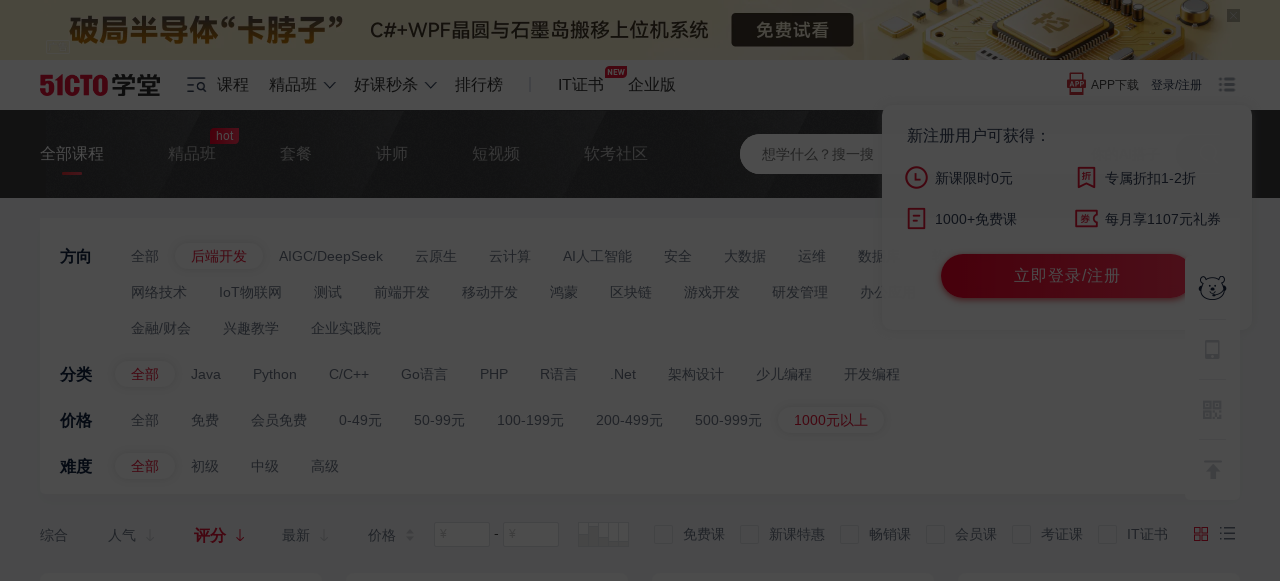

--- FILE ---
content_type: text/html; charset=UTF-8
request_url: https://edu.51cto.com/courselist/11/jg11-zh3.html
body_size: 66951
content:
<!DOCTYPE html>
<html lang="zh-CN">
<head>
    <meta http-equiv="Content-Type" content="text/html; charset=UTF-8" />
    <meta name="viewport" content="width=device-width, initial-scale=1">
	<meta name="360-site-verification" content="241e96c767f8d3e702b658267e7dcf2f" />
    <meta name="format-detection" content="telephone=no,email=no,address=no">
    <!-- dns prefetch -->
<meta http-equiv="x-dns-prefetch-control" content="on">
<link rel="preconnect" href="https://cdn.51cto.com/">
<link rel="dns-prefetch" href="https://cdn.51cto.com/">
<link rel="preconnect" href="https://static2.51cto.com/">
<link rel="dns-prefetch" href="https://static2.51cto.com/">
<link rel="preconnect" href="https://s2.51cto.com/">
<link rel="dns-prefetch" href="https://s2.51cto.com/">
<!-- preload -->
<link rel="preload" as="image" href="https://s2.51cto.com/images/100/base/empty.png?x-oss-process=image/format,webp/ignore-error,1">

        <meta name="csrf-param" content="_csrf">
    <meta name="csrf-token" content="07ED1Q1hf9pR8n4TalOPlAbd7e01vLySl34CE06h7XuRJ6oVxZfKs2_1t66xHvuR1MlfcOGz-WD85y9u56KkWg==">
    <title>后端开发教程_后端开发培训视频课程学习-51CTO学堂</title>
    <meta name="keywords" content="后端开发培训,后端开发教程,后端开发学习课程">
<meta name="description" content="51CTO学堂为您提供后端开发教程,后端开发培训视频课程学习等IT课程,后端开发学习,IT人充电,就上51CTO学堂.我们为您提供大量免费、原创、高清的后端开发视频教程,一站式后端开发自学平台!学习资料分享_面试题_后端开发教程下载_加入学习群,和大家一起学习后端开发">    <script type="application/ld+json" data-hid="timeFactor">
            </script>
    <!-- 课程详情 -->
    
    <!-- 4个列表 -->
            <!-- seo h5 列表页链接 -->
        <link rel="alternate" media="only screen and (max-width: 640px)" href="https://medu.51cto.com/course/index">

                                <style data-name="css-inline-enable-style-block" type="text/css">
.Content{padding:25px 0 0 0}.Colligate-wrap{padding-top:20px;padding-bottom:50px;background:#f6f7f9}.four-recommend{margin:0 0 0 0}.four-recommend .four-recommend-ul .rec-li{position:relative;float:left;margin-left:24px;width:282px;height:238px;margin-bottom:30px;background-color:#fff;border-radius:8px;list-style:none}.four-recommend .four-recommend-ul .rec-li:first-child{margin-left:0}.four-recommend .four-recommend-ul .rec-li .rec-li-img{width:282px;height:168px;border-radius:8px 8px 0 0;position:relative;overflow:hidden}.four-recommend .four-recommend-ul .rec-li .rec-li-img img{display:block;width:282px;border-radius:8px 8px 0 0}.four-recommend .four-recommend-ul .rec-li .rec-li-img .durtime{height:18px;line-height:18px;font-size:12px;color:#fff;padding:0 5px;border-radius:4px 0 0 0;position:absolute;right:0;bottom:0;z-index:9;background:url(https://static2.51cto.com/edu/center/images/searchandlist/dur.png) repeat}.four-recommend .four-recommend-ul .rec-li .rec-li-img .tag.tag1{background:url(https://s2.51cto.com/images/202207/06/53a8147068c6814b11447207b0f351bd.png) no-repeat center center;background-size:57px 60px}.four-recommend .four-recommend-ul .rec-li .rec-li-img .tag.tag2{background:url(https://s2.51cto.com/images/202207/06/ce2307ce5bd893848aed11d7f4c0e1ca.png) no-repeat center center;background-size:57px 60px}.four-recommend .four-recommend-ul .rec-li .rec-li-img .tag.tag3{background:url(https://s2.51cto.com/images/202207/06/f7dfca180a2a01d9a54582f646746a82.png) no-repeat center center;background-size:57px 60px}.four-recommend .four-recommend-ul .rec-li .rec-li-img .tag.tag5{background:url("https://s2.51cto.com/edu/edu_center/short_video_list/tag5.png") no-repeat center center;background-size:57px 60px}.four-recommend .four-recommend-ul .rec-li .rec-li-img .tag{position:absolute;left:5px;top:-10px;width:57px;height:60px;padding:0 8px 0 5px;display:inline-block;z-index:9;box-sizing:border-box;text-align:center;color:#fff;font-size:14px;padding-top:10px}.four-recommend .four-recommend-ul .rec-li .rec-li-img .tag span{display:inline-block}.four-recommend .four-recommend-ul .rec-li .rec-li-main{padding:8px 16px 0}.four-recommend .four-recommend-ul .rec-li .rec-li-main .title{font-size:16px;height:22px;line-height:22px;color:#11233f;font-weight:bold;overflow:hidden;text-overflow:ellipsis;white-space:nowrap}.four-recommend .four-recommend-ul .rec-li .rec-li-main .details{margin-top:7px}.four-recommend .four-recommend-ul .rec-li .rec-li-main .details .hot-tag{position:absolute;right:15px;bottom:11px;padding:0 10px;height:20px;color:#e31336;font-size:12px;line-height:21px;background-color:#ffeced;border-radius:2px}.four-recommend .four-recommend-ul .rec-li .rec-li-main .details .price{float:left;height:22px;line-height:22px;font-size:14px;color:#7B8392;overflow:hidden;text-overflow:ellipsis;white-space:nowrap}.four-recommend .four-recommend-ul .rec-li .rec-li-main .details .sec-price{width:144px}.four-recommend .four-recommend-ul .rec-li .rec-li-main .details .rec-training{font-weight:bold;font-size:16px;color:#E11235}.four-recommend .four-recommend-ul .rec-li .rec-li-main .details .rec-training span{font-weight:normal}.four-recommend .four-recommend-ul .rec-li .rec-li-main .details .btn{float:right;font-size:12px;line-height:16px;color:#FFF;padding:4px 16px;background-color:#DC343A;border-radius:12px;box-sizing:border-box}.four-recommend .four-recommend-ul .rec-li .rec-li-main .details .del{float:left;font-size:12px;color:#7B8392;text-decoration:line-through}.Colligate-wrap .Content .Content-left{width:926px;float:left}.Courselist-common li.other_jp{width:100%;height:190px;margin-right:0;margin:0 0 47px 0}.Courselist-common li.other_jp .pic{width:316px;height:190px;float:left}.Courselist-common li.other_jp .pic img{width:316px;height:190px;border-radius:8px 0 0 8px}.Courselist-common li.other_jp .main{float:left;padding:20px;width:610px}.Courselist-common li.other_jp .main .title{overflow:hidden;text-overflow:ellipsis;white-space:nowrap;height:auto}.Courselist-common li.other_jp .main .num{margin-top:5px}.Courselist-common li.other_jp .main .dec{height:45px;overflow:hidden;margin-top:12px;color:#7a8392;font-size:12px}.Courselist-common li.other_jp .main .dec em{color:#e31436;font-style:normal}.Courselist-common li.other_jp .main .features_jp{margin-top:15px;font-size:14px;width:100%;height:37px;line-height:37px;color:#7a8392;box-sizing:border-box}.Courselist-common li.other_jp .main .features_jp span{display:inline-block;float:left;padding-left:22px;margin-right:15px}.Courselist-common li.other_jp .main .features_jp span.s1{background:url(https://static2.51cto.com/edu/center/images/searchandlist/s1.png) no-repeat left 9px;background-size:15px 16px}.Courselist-common li.other_jp .main .features_jp span.s2{background:url(https://static2.51cto.com/edu/center/images/searchandlist/s2.png) no-repeat left 10px;background-size:16px 16px}.Courselist-common li.other_jp .main .features_jp span.s3{background:url(https://static2.51cto.com/edu/center/images/searchandlist/s3.png) no-repeat left 10px;background-size:17px 15px}.Courselist-common li.other_jp .main .features_jp span.s4{background:url(https://static2.51cto.com/edu/center/images/searchandlist/s4.png) no-repeat left 10px;background-size:17px 15px}.Courselist-common li.other_jp .main .features_jp span.s5{background:url(https://static2.51cto.com/edu/center/images/searchandlist/s5.png) no-repeat left 10px;background-size:17px 15px}.Courselist-common li{width:205px;height:296px;float:left;background:#fff;margin:0 35px 40px 0;box-sizing:border-box;position:relative;cursor:pointer;border-radius:8px;transition:all .3s}.Courselist-common li.li_4n_not{margin-right:35px}.Courselist-common li.li_4n{margin-right:0}.Courselist-common li a{display:block}.Courselist-common li .pic{width:205px;height:120px;position:relative;overflow:hidden}.Courselist-common li .pic img{width:205px;border-radius:8px 8px 0 0}.Courselist-common li .pic .tag{position:absolute;left:5px;top:-10px;width:50px;height:55px;display:inline-block;z-index:9;box-sizing:border-box;text-align:center;color:#fff;font-size:12px;padding-top:11px}.Courselist-common li .pic .tag.tag1{background:url(https://static2.51cto.com/edu/center/images/searchandlist/tag1.png) no-repeat center center;background-size:50px 55px}.Courselist-common li .pic .tag.tag2{background:url(https://static2.51cto.com/edu/center/images/searchandlist/tag2.png) no-repeat center center;background-size:50px 55px}.Courselist-common li .pic .tag.tag3{background:url(https://static2.51cto.com/edu/center/images/searchandlist/tag3.png) no-repeat center center;background-size:50px 55px}.Courselist-common li .pic .tag.tag4{background:url(https://static2.51cto.com/edu/center/images/searchandlist/tag4.png) no-repeat center center;background-size:50px 55px}.Courselist-common li .pic .tag.tag5{background:url(https://static2.51cto.com/edu/center/images/searchandlist/tag5.png) no-repeat center center;background-size:50px 55px}.Courselist-common li .pic .durtime{height:18px;line-height:18px;font-size:12px;color:#fff;padding:0 5px;border-radius:4px 0 0 0;position:absolute;right:0;bottom:0;z-index:9;background:url(https://static2.51cto.com/edu/center/images/searchandlist/dur.png) repeat}.Courselist-common li .main{padding:10px 15px;box-sizing:border-box;height:176px;box-sizing:border-box;color:#7a8392;position:relative}.Courselist-common li .main .title{height:43px;overflow:hidden;font-size:14px;word-break:break-all;line-height:23px;cursor:pointer;font-weight:bold;color:#11233f}.Courselist-common li .main .title em{color:#e31436;font-style:normal}.Courselist-common li .main .num{margin-top:12px;font-size:12px}.Courselist-common li .main .num b{font-weight:bold}.Courselist-common li .main .detail{margin-top:2px;font-size:12px}.Courselist-common li .main .num-kong{margin-top:12px;font-size:12px;height:21px}.Courselist-common li .course-list-lesson-info{margin-top:12px;font-size:12px;cursor:default;display:flex;text-overflow:ellipsis;overflow:hidden;position:absolute;z-index:9;padding:0 15px;top:173px;align-items:center;width:175px}.Courselist-common li .course-list-lesson-info span.icon{width:16px;height:16px;background:url(https://s2.51ctocdn.cn/images/202411/08/0122e8d1f6681cb5da8836d6fd942136.png) no-repeat;background-size:16px 16px;font-style:normal;display:inline-block;flex-shrink:0}.Courselist-common li .course-list-lesson-info span{height:21px;margin-right:5px;display:inline-block;flex-shrink:0}.Courselist-common li .course-list-lesson-info span.lesson-click{margin-right:5px;height:20px;display:inline-block;flex-shrink:1}.Courselist-common li .course-list-lesson-info span.lesson-click a{word-break:break-all;overflow:hidden}.Courselist-common li .course-list-lesson-info span.lesson-click em{color:red;font-style:normal}.Courselist-common li .main .detail .appraise-start{width:66px;height:11px;position:relative;float:left;margin:4px 6px 0 0}.Courselist-common li .main .detail .appraise-start i{width:66px;height:11px;position:absolute;left:0;top:0}.Courselist-common li .main .detail .appraise-start .star_gray{background:url(https://static2.51cto.com/edu/center/images/searchandlist/icon-btm_gray-star.png) no-repeat left center;background-size:auto 100%;z-index:9}.Courselist-common li .main .detail .appraise-start .star_yel{background:url(https://static2.51cto.com/edu/center/images/searchandlist/icon-btm_yel-star.png) no-repeat left center;z-index:19;background-size:auto 100%}.Courselist-common li .main .detail .name{overflow:hidden;text-overflow:ellipsis;white-space:nowrap;max-width:70px;text-align:right}.Courselist-common li .main .price{margin-top:5px}.Courselist-common li .main .price .del{margin-top:4px;color:#9299a6}.Courselist-common li .main .price .new{font-size:16px;font-weight:500;font-weight:bold;color:#e31436}.Courselist-common li .main .times{color:#9399a5;font-size:12px;height:22px;line-height:22px}.Courselist-common li .main .lines{height:6px;width:213px;position:absolute;left:0;bottom:0;border-radius:0 0 5px 5px}.Colligate-wrap .Content .Content-right{width:242px;float:right}.Colligate-wrap .Content .Content-right .titles{font-size:16px;color:#11233f;height:30px;line-height:30px;font-weight:bold}.Colligate-wrap .Content .Content-right .titles span{color:#9399a5;padding-left:10px;font-size:12px;font-weight:normal}.Colligate-wrap .Content .Content-right .titles .more{font-size:14px;float:right;background:url(https://static2.51cto.com/edu/center/images/searchandlist/aro_more.png) no-repeat right center;background-size:8px 12px;padding-right:15px;margin-top:-1px;font-weight:normal}.Colligate-wrap .Content .Content-right .coursetag{background:#fff;padding:20px 0 20px 15px;border-radius:8px;position:relative}.Colligate-wrap .Content .Content-right .coursetag .changes{position:absolute;right:15px;top:20px;color:#9399a5;font-size:12px}.Colligate-wrap .Content .Content-right .coursetag h5{font-weight:normal;font-size:12px;margin-bottom:10px;color:#414f65}.Colligate-wrap .Content .Content-right .coursetag .tag{padding-bottom:10px}.Colligate-wrap .Content .Content-right .coursetag .tag a{display:inline-block;padding:0 10px;height:22px;line-height:21px;margin:0 10px 13px 0;border-radius:2px;background:#f2f3f5;color:#9399a5;font-size:12px}.Colligate-wrap .Content .Content-right .coursetag .tag a.cur{background:#fce8e9;color:#e31436}.Colligate-wrap .Content .Content-right .coursetag .searchs{position:relative;padding-right:15px}.Colligate-wrap .Content .Content-right .coursetag .searchs input{height:32px;line-height:30px;padding:0 10px;box-sizing:border-box;border:1px solid #dfe1e5;border-radius:3px;width:100%;background:#edf0f2;color:#333;caret-color:#e31436}.Colligate-wrap .Content .Content-right .coursetag .searchs ul{position:absolute;left:0;top:42px;z-index:9;width:100%;border-radius:8px;background:#fff;overflow:hidden;box-shadow:0 0 10px #ccc;max-height:192px}.Colligate-wrap .Content .Content-right .coursetag .searchs ul li a{display:block;padding:0 22px;color:#2e3d56;height:40px;line-height:40px}.Colligate-wrap .Content .Content-right .teachers{padding:20px 15px;background:#fff;border-radius:8px}.Colligate-wrap .Content .Content-right .teachers li{margin-bottom:30px;cursor:pointer}.Colligate-wrap .Content .Content-right .teachers li:last-child{margin-bottom:0}.Colligate-wrap .Content .Content-right .teachers li a{display:block}.Colligate-wrap .Content .Content-right .teachers li .name-wrap{margin-bottom:10px}.Colligate-wrap .Content .Content-right .teachers li .name-wrap strong{float:left;color:#313d54}.Colligate-wrap .Content .Content-right .teachers li .name-wrap span{width:80px;height:20px;float:left;margin:3px 0 0 10px;border-top-right-radius:8px;border-bottom-left-radius:8px}.Colligate-wrap .Content .Content-right .teachers li .name-wrap span.honor1{background:url(https://s2.51cto.com/images/202209/08/c399466f66deda6c66ae6aa40efe0b36.png) center top;background-size:auto 100%}.Colligate-wrap .Content .Content-right .teachers li .name-wrap span.honor6{background:url(https://s2.51cto.com/edu/edu_center/teacher/honor/xr.png) center top;background-size:auto 100%}.Colligate-wrap .Content .Content-right .teachers li .name-wrap span.honor2{background:url(https://s2.51cto.com/images/202209/08/e73debf3ece7923ab023c6af1fafc98d.png) center top;background-size:auto 100%}.Colligate-wrap .Content .Content-right .teachers li .name-wrap span.honor3{background:url(https://s2.51cto.com/images/202209/08/37e390a318cae1d802155700ab863ed0.png) center top;background-size:auto 100%}.Colligate-wrap .Content .Content-right .teachers li .name-wrap span.honor4{background:url(https://s2.51cto.com/images/202209/08/852f83be1fbc7e085cf5a716a53c0924.png) center top;background-size:auto 100%}.Colligate-wrap .Content .Content-right .teachers li .name-wrap span.honor5{background:url(https://s2.51cto.com/images/202209/08/49333b0e28f17e57db94d84d2aa292d1.png) center top;background-size:auto 100%}.Colligate-wrap .Content .Content-right .teachers li .name-wrap span.honor7{background:url(https://s2.51cto.com/edu/edu_center/teacher/honor/bj.png) center top;background-size:auto 100%}.Colligate-wrap .Content .Content-right .teachers li dl dt{width:44px;height:44px;float:left;margin-right:25px}.Colligate-wrap .Content .Content-right .teachers li dl dt img{width:44px;height:44px;border-radius:44px}.Colligate-wrap .Content .Content-right .teachers li dl dd strong{float:left;text-align:center}.Colligate-wrap .Content .Content-right .teachers li dl dd strong b{display:block;color:#30353d;line-height:1;font-weight:normal}.Colligate-wrap .Content .Content-right .teachers li dl dd strong span{font-size:12px;color:#9399a5;font-weight:normal}.Colligate-wrap .Content .Content-right .teachers li dl dd em{float:left;width:1px;height:33px;background:#e2e4e9;display:block;margin:1px 15px 0}.Colligate-wrap .Content .Content-right .teachers li .tag{height:22px;overflow:hidden;margin-top:12px}.Colligate-wrap .Content .Content-right .teachers li .tag span{display:inline-block;padding:0 10px;height:22px;line-height:21px;margin:0 10px 10px 0;border-radius:2px;background:#f2f3f5;color:#9399a5;font-size:12px}.Colligate-wrap .Content .Content-right .postpath{padding:20px 15px;border-radius:8px;background:#fff}.Colligate-wrap .Content .Content-right .postpath li{margin-bottom:25px;cursor:pointer}.Colligate-wrap .Content .Content-right .postpath li:last-child{margin-bottom:0}.Colligate-wrap .Content .Content-right .postpath li .pic{float:left;width:50px;height:50px;overflow:hidden;border-radius:4px}.Colligate-wrap .Content .Content-right .postpath li .pic img{width:50px;height:50px}.Colligate-wrap .Content .Content-right .postpath li .main{width:150px;float:left;margin-left:10px}.Colligate-wrap .Content .Content-right .postpath li .main h5{overflow:hidden;text-overflow:ellipsis;white-space:nowrap;font-size:16px;font-weight:bold;color:#414f65}.Colligate-wrap .Content .Content-right .postpath li .main p{overflow:hidden;text-overflow:ellipsis;white-space:nowrap;font-size:12px;color:#7a8392}.Colligate-wrap .Content .Content-right .hotrank dl{margin-bottom:23px}.Colligate-wrap .Content .Content-right .hotrank dl:last-child{margin-bottom:0}.Colligate-wrap .Content .Content-right .hotrank dl dt{position:relative;width:130px;height:79px}.Colligate-wrap .Content .Content-right .hotrank dl dt span{display:inline-block;position:absolute;left:0;top:0;z-index:9;width:18px;height:20px;line-height:18px;box-sizing:border-box;text-align:center;color:#fff;font-size:12px;font-weight:bold}.Colligate-wrap .Content .Content-right .hotrank dl dt span.order1{background:url(https://static2.51cto.com/edu/center/images/searchandlist/rank1.png) no-repeat center center;background-size:18px 20px}.Colligate-wrap .Content .Content-right .hotrank dl dt span.order2{background:url(https://static2.51cto.com/edu/center/images/searchandlist/rank2.png) no-repeat center center;background-size:18px 20px}.Colligate-wrap .Content .Content-right .hotrank dl dt span.order3{background:url(https://static2.51cto.com/edu/center/images/searchandlist/rank3.png) no-repeat center center;background-size:18px 20px}.Colligate-wrap .Content .Content-right .hotrank dl dt span.order4{background:url(https://static2.51cto.com/edu/center/images/searchandlist/rank4.png) no-repeat center center;background-size:18px 20px}.Colligate-wrap .Content .Content-right .hotrank dl dt img{border-radius:8px}.Colligate-wrap .Content .Content-right .hotrank dl dd{width:100px;font-size:12px}.Colligate-wrap .Content .Content-right .hotrank dl dd a{color:#7a8392}.Colligate-wrap .Content .Content-right .hotrank dl dd a .title{height:40px;font-size:14px;line-height:20px;overflow:hidden;color:#414f65}.Colligate-wrap .Content .Content-right .hotrank dl dd a .num{line-height:1;margin:5px 0 5px 0}.Colligate-wrap .Content .Content-right .hotrank dl dd a .detail .new{color:#e31436;font-weight:bold}.Colligate-wrap .Content .Content-right .common-fixed-wrap.common-fixed-wrap-fix{position:fixed;left:50%;top:75px;margin-left:358px;z-index:99;margin-top:0;width:242px}.Colligate-wrap .Content .Content-right .edu-ad{overflow:hidden;border-radius:8px}.Colligate-wrap .Content .Content-right .information .list{padding:15px 15px;border-radius:8px;background:#fff;margin-bottom:15px}.Colligate-wrap .Content .Content-right .information .list .title{font-size:14px;color:#30353d;font-weight:bold;overflow:hidden;text-overflow:ellipsis;white-space:nowrap;word-break:break-word;margin-bottom:7px}.Colligate-wrap .Content .Content-right .information .list .dec{margin-bottom:15px;color:#9299a6;font-size:12px;overflow:hidden;height:60px}.Colligate-wrap .Content .Content-right .information .list .time{text-align:right;color:#c8ccd2;font-size:12px}.Colligate-wrap .Content .Content-right .ranking-list .titles{padding-top:6px;font-size:0;line-height:1;height:auto}.Colligate-wrap .Content .Content-right .ranking-list .titles .more{display:none}.Colligate-wrap .Content .Content-right .ranking-list .titles p.active+a.more{display:block}.Colligate-wrap .Content .Content-right .discountcourselist_july .titles{margin-bottom:20px;line-height:1;height:auto}.Colligate-wrap .Content .Content-right .lec-july .titles{line-height:1;height:auto}.Colligate-wrap .Content .Content-right .information-july .titles{line-height:1.1;height:auto}.ranking-list .appraise-start{width:66px;height:11px;position:relative;float:left;margin:4px 6px 0 0}.ranking-list .appraise-start i{width:66px;height:11px;position:absolute;left:0;top:0}.ranking-list .appraise-start .star_gray{background:url(https://static2.51cto.com/edu/center/images/searchandlist/icon-btm_gray-star.png) no-repeat left center;background-size:auto 100%;z-index:9}.ranking-list .appraise-start .star_yel{background:url(https://static2.51cto.com/edu/center/images/searchandlist/icon-btm_yel-star.png) no-repeat left center;z-index:19;background-size:auto 100%}.ranking-list .titles p{display:inline-block;font-size:16px;cursor:pointer}.ranking-list .titles p.active{color:#E31436}.ranking-list .titles p:first-child{margin-right:20px}.ranking-list .contents{min-height:315px;padding:15px 0 10px;background:#fff;border-radius:8px}.ranking-list .item-content{display:none;padding:0 20px 0 10px}.ranking-list .courselist_july li{position:relative;transition:all .3s;margin-bottom:20px;padding-left:30px}.ranking-list .courselist_july li .top{position:relative}.ranking-list .courselist_july li .top span{position:absolute;display:block;left:-30px;top:50%;width:22px;height:19px;margin-top:-9px;line-height:19px;font-size:24px;font-weight:bold;color:#99A3B5;text-align:center}.ranking-list .courselist_july li .top span.ranking1{font-size:0;background:url(https://static2.51cto.com/edu/center/images/searchandlist/20210726/icon.png) no-repeat;background-position:0 -2px}.ranking-list .courselist_july li .top span.ranking2{font-size:0;background:url(https://static2.51cto.com/edu/center/images/searchandlist/20210726/icon.png) no-repeat;background-position:0 -32px}.ranking-list .courselist_july li .top span.ranking3{font-size:0;background:url(https://static2.51cto.com/edu/center/images/searchandlist/20210726/icon.png) no-repeat;background-position:0 -64px}.ranking-list .courselist_july li .top .title{max-height:44px;font-size:14px;font-weight:400;color:#586478;line-height:22px;overflow:hidden;text-overflow:ellipsis;display:-webkit-box;-webkit-line-clamp:2;-webkit-box-orient:vertical}.ranking-list .courselist_july li .course_info_july{display:none;margin-top:10px}.ranking-list .courselist_july li .course_info_july .leftimg{position:relative;width:80px;height:49px;border-radius:8px;overflow:hidden}.ranking-list .courselist_july li .course_info_july .leftimg img{width:100%;height:100%}.ranking-list .courselist_july li .course_info_july .leftimg .cs_num{position:absolute;display:block;right:0;bottom:0;width:50px;height:18px;line-height:18px;background:#11233F;opacity:.5;border-top-left-radius:8px;border-bottom-right-radius:8px;font-size:12px;color:#fff;text-align:center}.ranking-list .courselist_july li .course_info_july .infobox{width:90px;padding-top:5px;margin-left:10px;font-size:12px}.ranking-list .courselist_july li .course_info_july .infobox .num{color:#7A8392}.ranking-list .courselist_july li .course_info_july .infobox .detail{color:#9299A6}.ranking-list .courselist_july li:last-child{margin-bottom:15px}.ranking-list .courselist_july .item_rank_course_active .course_info_july{display:block}.study-path-in-wrap{padding:10px 0 20px 0;border-bottom:1px solid #e7eaf2;margin-bottom:20px}.study-path-in-wrap.study-path-in-wrap-gird{border-bottom:none;margin-bottom:0;padding:0 0 47px 0}.study-path-in-wrap .min-study-path-in-box .min-study-path-in{border-radius:8px;box-sizing:border-box;background:#fff;height:364px;cursor:pointer;position:relative;float:left;width:445px;margin-right:35px}.study-path-in-wrap .min-study-path-in-box .min-study-path-in:nth-child(2n){margin-right:0}.study-path-in-wrap .min-study-path-in-box .min-study-path-in .study-path-head{display:block;height:55px;line-height:55px;padding:0 15px 0 20px;border-radius:8px 8px 0 0;border-bottom:.5px solid #f4f4f4}.study-path-in-wrap .min-study-path-in-box .min-study-path-in .study-path-head h5{color:#11233f;overflow:hidden;float:left;max-width:260px;overflow:hidden;text-overflow:ellipsis;white-space:nowrap}.study-path-in-wrap .min-study-path-in-box .min-study-path-in .study-path-head h5 em{color:#e31436;font-style:normal}.study-path-in-wrap .min-study-path-in-box .min-study-path-in .study-path-head .minQuo{float:right;font-size:12px;color:#9399a5}.study-path-in-wrap .min-study-path-in-box .min-study-path-in .inner{display:block;height:309px;background:url(https://static2.51cto.com/edu/center/images/searchandlist/pathbg.jpg) repeat-y -38px top;background-size:926px 1px;border-radius:0 0 8px 8px}.study-path-in-wrap .min-study-path-in-box .min-study-path-in .pathmes{width:176px;float:left;padding:10px 20px 10px;box-sizing:border-box;position:relative}.study-path-in-wrap .min-study-path-in-box .min-study-path-in .pathmes h5{color:#9399a5;font-weight:normal;font-size:12px;margin-bottom:34px;font-weight:bold}.study-path-in-wrap .min-study-path-in-box .min-study-path-in .pathmes .del{color:#919598;font-size:12px}.study-path-in-wrap .min-study-path-in-box .min-study-path-in .pathmes .price{color:#e31436;margin-bottom:10px;font-size:12px}.study-path-in-wrap .min-study-path-in-box .min-study-path-in .pathmes .save{display:inline-block;height:23px;line-height:24px;background:#fff;border-radius:5px;font-weight:bold;padding-right:8px;box-shadow:0 0 10px #ccc;overflow:hidden;color:#e31436;margin-bottom:4px}.study-path-in-wrap .min-study-path-in-box .min-study-path-in .pathmes .save span{height:23px;line-height:24px;display:inline-block;width:40px;text-align:center;color:#fff;font-size:12px;background:#e31336;font-weight:normal;margin-right:8px;vertical-align:top}.study-path-in-wrap .min-study-path-in-box .min-study-path-in .pathmes .buy{width:120px;height:32px;line-height:32px;text-align:center;border-radius:32px;margin:65px auto 0;color:#e31436;background:#fceded}.study-path-in-wrap .min-study-path-in-box .min-study-path-in .pathdetail{width:269px;float:left;padding:0 20px 0 15px;box-sizing:border-box;position:relative}.study-path-in-wrap .min-study-path-in-box .min-study-path-in .pathdetail .plistbox{position:relative;margin-top:15px}.study-path-in-wrap .min-study-path-in-box .min-study-path-in .pathdetail .plistbox .list{margin-bottom:16px}.study-path-in-wrap .min-study-path-in-box .min-study-path-in .pathdetail .plistbox .list:nth-child(3n){margin-bottom:0}.study-path-in-wrap .min-study-path-in-box .min-study-path-in .pathdetail .plistbox .list.nodata{background:url(https://static2.51cto.com/edu/center/images/searchandlist/xiong.png) no-repeat 49px center;background-size:39px 66px;padding-top:17px;font-size:12px;color:#9399a5;height:73px;box-sizing:border-box;padding-left:106px}.study-path-in-wrap .min-study-path-in-box .min-study-path-in .pathdetail .plistbox .list .pic{width:120px;height:73px;background:#ccc;overflow:hidden;border-radius:5px;position:relative}.study-path-in-wrap .min-study-path-in-box .min-study-path-in .pathdetail .plistbox .list .pic span{position:absolute;left:0;top:0;display:inline-block;width:74px;height:21px;line-height:21px;color:#fff;font-size:12px;background:#d0343f;border-radius:5px 0 5px 0;text-align:center;z-index:9}.study-path-in-wrap .min-study-path-in-box .min-study-path-in .pathdetail .plistbox .list .main{width:100px}.study-path-in-wrap .min-study-path-in-box .min-study-path-in .pathdetail .plistbox .list .main .tit{margin:0 0 21px 0;height:40px;line-height:21px;overflow:hidden;color:#414f65}.study-path-in-wrap .min-study-path-in-box .min-study-path-in .pathdetail .plistbox .list .main .price{color:#838b98;font-size:12px;line-height:1}.study-path-in-wrap .min-study-path-in-box .min-study-path-in .pathdetail .plistbox .total{margin-top:11px;font-size:12px;color:#888c98}.study-path-in-wrap .min-study-path-in-box .min-study-path-in .pathdetail .plistbox .total span{background:url(https://static2.51cto.com/edu/center/images/searchandlist/path-arro.png) no-repeat center right;background-size:6px 9px;padding-right:10px}.study-path-in-wrap .more-study-path{margin-top:20px;text-align:center;color:#838b98;font-size:12px}.study-path-in-wrap .more-study-path b{font-weight:bold;color:#e31436;padding-left:3px}.Courselist-common-fullrow li{margin-bottom:27px;padding-bottom:34px;border-bottom:1px solid #e7eaf2;position:relative;cursor:pointer}.Courselist-common-fullrow li a{display:block}.Courselist-common-fullrow li .title{font-size:17px;overflow:hidden;text-overflow:ellipsis;white-space:nowrap;margin-bottom:16px;color:#15233d}.Courselist-common-fullrow li .title em{color:#e31436;font-style:normal}.Courselist-common-fullrow li .pic{float:left;width:292px;height:175px;position:relative}.Courselist-common-fullrow li .pic img{width:292px;height:175px;border-radius:8px}.Courselist-common-fullrow li .pic .tag{position:absolute;left:5px;top:-10px;width:50px;height:55px;display:inline-block;z-index:9;box-sizing:border-box;text-align:center;color:#fff;font-size:12px;padding-top:11px}.Courselist-common-fullrow li .pic .tag.tag1{background:url(https://static2.51cto.com/edu/center/images/searchandlist/tag1.png) no-repeat center center;background-size:50px 55px}.Courselist-common-fullrow li .pic .tag.tag2{background:url(https://static2.51cto.com/edu/center/images/searchandlist/tag2.png) no-repeat center center;background-size:50px 55px}.Courselist-common-fullrow li .pic .tag.tag3{background:url(https://static2.51cto.com/edu/center/images/searchandlist/tag3.png) no-repeat center center;background-size:50px 55px}.Courselist-common-fullrow li .pic .tag.tag4{background:url(https://static2.51cto.com/edu/center/images/searchandlist/tag4.png) no-repeat center center;background-size:50px 55px}.Courselist-common-fullrow li .pic .tag.tag5{background:url(https://static2.51cto.com/edu/center/images/searchandlist/tag5.png) no-repeat center center;background-size:50px 55px}.Courselist-common-fullrow li .pic .durtime{height:18px;line-height:18px;font-size:12px;color:#fff;padding:0 5px;border-radius:4px 0 8px 0;position:absolute;right:0;bottom:0;z-index:9;background:url(https://static2.51cto.com/edu/center/images/searchandlist/dur.png) repeat}.Courselist-common-fullrow li .main{float:right;width:613px}.Courselist-common-fullrow li .main .num{margin-top:12px;font-size:12px}.Courselist-common-fullrow li .main .num b{font-weight:bold}.Courselist-common-fullrow li .main .dec{color:#6b7484;font-size:12px;overflow:hidden;margin-bottom:17px;text-overflow:ellipsis;white-space:nowrap;word-break:break-word}.Courselist-common-fullrow li .main .lessontag{height:66px;overflow:hidden;margin-bottom:15px}.Courselist-common-fullrow li .main .lessontag span{padding:0 12px;height:26px;line-height:26px;color:#8e97a5;font-size:12px;border-radius:26px;background:#ededed;margin:0 10px 10px 0;display:inline-block}.Courselist-common-fullrow li .main .detail{margin-bottom:12px;font-size:12px}.Courselist-common-fullrow li .main .detail .appraise-start{width:66px;height:11px;position:relative;float:left;margin:4px 6px 0 0}.Courselist-common-fullrow li .main .detail .appraise-start i{width:66px;height:11px;position:absolute;left:0;top:0}.Courselist-common-fullrow li .main .detail .appraise-start .star_gray{background:url("https://static2.51cto.com/edu/center/images/searchandlist/icon-btm_gray-star.png") no-repeat left center;background-size:contain;z-index:9}.Courselist-common-fullrow li .main .detail .appraise-start .star_yel{background:url("https://static2.51cto.com/edu/center/images/searchandlist/icon-btm_yel-star.png") no-repeat left center;z-index:19;background-size:cover}.Courselist-common-fullrow li .main .detail span{font-size:12px;color:#6b7484}.Courselist-common-fullrow li .main .detail span b{font-weight:normal}.Courselist-common-fullrow li .main .detail strong{display:inline-block;width:1px;height:9px;background:#ced1d8;float:left;margin:5px 10px}.Courselist-common-fullrow li .main .price .del{color:#6b7484;margin-right:20px;margin-top:5px;font-size:12px}.Courselist-common-fullrow li .main .price .new{font-size:16px;font-weight:500;font-weight:bold;color:#e31436;margin-right:20px}.Courselist-common-fullrow li .main .price .sale-ms{height:22px;line-height:22px;width:70px;color:#fff;background:url(https://static2.51cto.com/edu/center/images/searchandlist/sale-ms.png) center center;background-size:70px 22px;text-align:center;font-size:12px;border-radius:2px;display:inline-block;margin-top:2px}.Courselist-common-fullrow li .main .price .sale-zk{height:22px;line-height:23px;display:inline-block;color:#e31336;background-color:#ffeced;font-size:12px;border-radius:2px;padding:0 10px;margin-top:2px}.Courselist-common-fullrow li .main .price .time{color:#919598;font-size:12px;margin-top:4px}.common-nodata{text-align:center;padding:30px 0}.common-nodata p{height:70px;line-height:70px;color:#666;background:url(https://static2.51cto.com/edu/center/images/searchandlist/nodata.png) no-repeat left center;background-size:74px 70px;display:inline-block;padding-left:100px}.common-nodata p b{color:#333}.one_seckill_tag{position:absolute;right:10px;bottom:11px;padding:0 10px;height:20px;line-height:20px;text-align:center;background-image:linear-gradient(left #da2f33,#e7495b);background:-webkit-linear-gradient(left,#da2f33,#e7495b);background:-o-linear-gradient(left,#da2f33,#e7495b);background:-moz-linear-gradient(left,#da2f33,#e7495b);background:-ms-linear-gradient(left,#da2f33,#e7495b);color:#fff;border-radius:2px;font-size:12px;min-width:45px}.one_seckill_tag_full{display:inline-block;padding:0 10px;height:20px;line-height:20px;text-align:center;background-image:linear-gradient(left #da2f33,#e7495b);background:-webkit-linear-gradient(left,#da2f33,#e7495b);background:-o-linear-gradient(left,#da2f33,#e7495b);background:-moz-linear-gradient(left,#da2f33,#e7495b);background:-ms-linear-gradient(left,#da2f33,#e7495b);color:#fff;border-radius:2px;font-size:12px}.countdown{margin-left:8px}.countdown .day{font-size:14px;color:#e31436}.countdown .colon{color:#e31436}.countdown .shadow{width:22px;height:22px;line-height:22px;border-radius:4px;text-align:center;font-size:14px;color:#e31436;background-color:#fce7eb;display:inline-block}.padding-top-10{padding-top:10px}.item-course{height:296px;background:#fff;border-radius:8px}.item-course .pic{display:flex;justify-content:center;align-items:center;width:242px;height:120px;border-radius:8px 8px 0 0;overflow:hidden}.item-course .cover{width:100%}.item-course .main{padding:10px 15px;box-sizing:border-box;height:176px;box-sizing:border-box;color:#11233f;position:relative}.item-course .main .title{height:43px;overflow:hidden;font-size:14px;word-break:break-all;line-height:23px;cursor:pointer;font-weight:bold;color:#11233f}.item-course .main .detail{min-height:51px;margin-top:10px;font-size:12px;line-height:20px;color:#7a8392}.item-course .main .price .new{font-size:16px;font-weight:500;font-weight:bold;color:#e31436}.item-course:hover{box-shadow:0 8px 16px 0 rgba(7,17,27,0.1);transition:all .3s;transform:translateY(-8px)}.topSearch{display:none}.short-video-container{display:flex;align-items:center;justify-content:space-between}.short-video-container .item-short-video{width:205px;height:218px;margin-bottom:40px;background:#FFF;border-radius:8px;transition:all .3s}.short-video-container .item-short-video .video-img{height:122px}.short-video-container .item-short-video .video-title{font-size:14px;line-height:23px;height:43px}.short-video-container .item-short-video .info-bottom{margin-top:12px;color:#9399a5}.short-video-container .item-short-video:hover{box-shadow:0 8px 14px 0 rgba(7,17,27,0.05);transform:translateY(-8px)}.short-video-container .item-short-video:hover .video-title{color:#e31436} 
.Page{width:1200px;margin:auto;position:relative;z-index:2}.Header3.white{background:#fff url(https://static2.51cto.com/edu/center/images/sprite/css_sprites.png) -10px -135px repeat-x;background-size:100% 4px}.Header3,.Header3 ul{height:50px}.Header3 ul li{position:relative}.Header3 ul li.logo{margin-right:60px}.Header3 ul li.logo a .bottom_logo_pic_new{position:relative;top:10px}.Header3 ul li.logo>a{padding:0}.Header3 ul li>a{padding:0 12px;line-height:50px;display:block;position:relative;z-index:4}.Header3 ul li.fl a{font-size:16px;color:#fff}.Header3 ul li.fr{font-size:12px}.Header3 ul li.fr>a{color:#ddd}.Header3.IndexHeader_old_bg ul li.fr>a{color:#999}.Header3.IndexHeader_old_bg ul li.fr a.vipslgn{color:#d32f24;padding-left:40px;position:relative}.Header3.IndexHeader_old_bg ul li.fr a.vipslgn:after{content:'';position:absolute;left:8px;top:6px;width:21px;height:19px;background:url(https://static2.51cto.com/edu/center/images/common/layout_css_sprites.png) no-repeat -7px -9px}.Header3 ul li.links{margin:0}.Header3 ul li.links>a{width:2px;height:50px}.Header3 ul li.links i.icon{width:34px;height:32px;background:url(https://static2.51cto.com/edu/center/images/common/top-header_sprites.png) -7px -231px;position:absolute;left:50%;top:9px;margin-left:-17px;z-index:5;-webkit-transform:scale(0.5);transform:scale(0.5)}.Header3 ul li .More{position:absolute;background:#fff;box-shadow:0 0 10px #ccc;right:-1px;top:50px;padding-bottom:5px;display:none;text-align:center;min-width:100%;z-index:2;-webkit-transition:all .2s ease-in-out;transition:all .2s ease-in-out;border-radius:10px}.Header3,.Header3 ul{height:50px}.Header3 ul li.classify{margin-left:-56px}.Header3 ul li.classify i,.Header3 ul li.edu-cent .icon-right,.Header3 ul li.findslist .icon-right,.Header3 ul li.findslist .findslist-More ul li a i{-webkit-transform:scale(0.5);transform:scale(0.5);display:inline-block}.Header3 ul li.classify .icon-left{width:41px;height:40px;background:url(https://static2.51cto.com/edu/center/images/common/top-header_sprites.png) -6px -180px;margin-top:2px;vertical-align:middle}.Header3 ul li.classify .icon-right,.Header3 ul li.edu-cent .icon-right,.Header3 ul li.findslist .icon-right{width:25px;height:16px;background:url(https://static2.51cto.com/edu/center/images/common/top-header_sprites.png) -54px -234px;vertical-align:middle}.Header3 .topSearch input{padding:7px 28px 7px 14px;border:1px solid whitesmoke;width:230px!important;height:28px;background:whitesmoke;border-radius:14px;color:#9399a5;font-size:14px;box-sizing:border-box;-webkit-transition:all .2s linear;transition:all .2s linear;-o-transition:all .2s linear;-moz-transition:all .2s linear}.Header3 .topSearch input::-webkit-input-placeholder{line-height:18px}.topSearch .icon.search{background:url(https://static2.51cto.com/edu/center/images/common/top-header_sprites.png) -235px -111px;-webkit-transform:scale(0.5);transform:scale(0.5)}.Header3.white ul li.fr{height:50px}.Header3.white ul li.fr.a{padding:0 7px}.Header3 ul li.Appicon{position:relative;line-height:50px;cursor:pointer}.Header3 ul li.Appicon .i-wrap{width:19px;height:23px;border-radius:50%;-webkit-transition:all .2s ease-in-out;transition:all .2s ease-in-out;float:left;margin-right:5px}.Header3 ul li.Appicon .icon-app{position:relative;display:block;width:19px;height:23px;background:url(https://static2.51cto.com/edu/center/images/common/top-header_sprites.png) -140px -4px;background-size:200px 225px;margin-top:12px}.Header3 ul li.Appicon .hidebox{position:absolute;left:-20px;top:50px;padding-top:10px;display:none}.Header3 ul li .red-num{position:absolute;top:8px;left:26px;text-align:center;height:14px;line-height:14px;background:#cf333e;border-radius:100px;text-rendering:geometricPrecision;font-size:12px;font-style:normal;padding:0 4px;color:#fff;display:inline-block}.Header3.white ul li.fr>a{color:#313d54}.Header3 ul li.classify .empty{background:whitesmoke;border:none}.Header3 ul li.classify>a{padding-right:8px}.Header3 ul li.findslist .findslist-More{position:absolute;top:50px;left:9px;z-index:2;display:none}.Header3 ul li.line{width:2px;height:15px;background:#dbdee7;margin:17px 15px 0 0}.Header3 ul li.link_qy a{position:relative}.Header3 ul li.link_qy .icon_qy{position:absolute;display:inline-block;right:-11px;top:6px;width:22px;height:12px;background:url(https://static2.51cto.com/edu/center/images/index_new/new1.png) no-repeat center center;background-size:22px 12px}.Header3.white{background:#fff url(https://static2.51cto.com/edu/center/images/sprite/css_sprites.png) -10px -135px repeat-x;background-size:100% 4px}.Header3.white ul li.fl a{font-size:16px;color:#333}.Header3.white ul li.fr a.vipslgn{color:#d32f24;padding-left:25px;position:relative}.Header3.white ul li.fr a.vipslgn:after{content:'';width:21px;height:19px;background:url(https://static2.51cto.com/edu/center/images/common/layout_css_sprites.png) -10px -10px;position:absolute;left:0;top:15px}.Header3.Fix{position:fixed;left:0;top:0;width:100%;z-index:1000;display:none}.Header3 ul li.hasMore>a{padding-right:25px}.Header3 ul li.hasMore2>a img{border-radius:50%}.Header3 ul li.classify>a{padding-right:8px}.content-wrap.login-content{position:absolute;display:none;z-index:999;right:-38px;top:40px;padding-top:5px}.fl,.Left{float:left}.fr,.Right{float:right}.clear{clear:both;width:0;height:0;overflow:hidden}.clearfix2{*zoom:1}.clearfix2:after{content:'\0020';display:block;height:0;font-size:0;line-height:0;clear:both;overflow:hidden}*{font-family:'Helvetica Neue',Helvetica,'Hiragino Sans GB',Arial,sans-serif;margin:0;padding:0}html{font-size:14px;color:#424242}table{border-collapse:collapse;border-spacing:0}ol,ul{list-style:none}dl{-webkit-margin-before:0;-webkit-margin-after:0}h1,h2,h3,h4,h5,h6{font-size:14px}a{text-decoration:none;color:#424242}input,button,input[type='button']{outline:none;font-size:14px}button,input[type='button']{color:#fff;background-color:#00baf2;line-height:30px;border:none;padding:0 20px;cursor:pointer}.mb20{margin-bottom:20px}.mb40{margin-bottom:40px}.whitebox{background:#fff;border-radius:5px;display:none}.singles-day{position:relative;width:55px;padding:14px 0;text-align:center;box-sizing:content-box;background:#fff}.singles-day .default-img{display:inline-block;width:47px}.singles-day .hover-img{display:none;width:47px}.singles-day:hover{background:#be4043}.singles-day:hover .hover-img{display:inline-block}.singles-day:hover .default-img,.singles-day:hover .line{display:none}.exit_slide{position:fixed;z-index:9999;right:40px;bottom:220px;display:inline-block;line-height:1;font-size:12px}.exit_slide .pre,.exit_slide .after{height:60px;width:55px;display:inline-block;text-align:center}.exit_slide .customer{border-radius:5px 5px 0 0;overflow:hidden;cursor:pointer;height:64px;background:#fff;position:relative}.exit_slide .customer .pre{position:absolute;left:0;top:0;z-index:1}.exit_slide .customer .pre i{background:url(https://static2.51cto.com/edu/center/images/common/exit.png) no-repeat 0 0;background-size:50px 125px;height:24px;width:29px;margin:20px auto 0;display:block}.exit_slide .customer .after{background:#be4043;height:64px;color:#fff;line-height:16px;padding-top:17px;box-sizing:border-box;position:absolute;left:0;top:0;z-index:9;display:none}.exit_slide .bots{background:#fff;width:55px;border-radius:0 0 5px 5px}.exit_slide .bots .item{height:60px;cursor:pointer;position:relative;-webkit-transition:background .3s;transition:background .3s}.exit_slide .bots .item_app .pre i{background:url(https://static2.51cto.com/edu/center/images/common/exit.png) no-repeat 0 -31px;background-size:50px 125px;height:19px;width:15px;margin:20px auto 0;display:block}.exit_slide .bots .item_app_wc .pre i{background:url(https://static2.51cto.com/edu/center/images/common/exit.png) no-repeat 0 -58px;background-size:50px 125px;height:19px;width:19px;margin:20px auto 0;display:block}.exit_slide .bots .item_top{border-radius:0 0 5px 5px;overflow:hidden}.exit_slide .bots .item_top .pre i{background:url(https://static2.51cto.com/edu/center/images/common/exit.png) no-repeat 0 -85px;background-size:50px 125px;height:19px;width:18px;margin:20px auto 0;display:block}.exit_slide .line{width:27px;height:1px;background:#eff0f2;margin:0 auto;position:absolute;left:50%;bottom:0;margin-left:-14px}.exit_slide .bots .pre{position:absolute;left:0;top:0;z-index:1}.exit_slide .bots .after{background:#be4043;color:#fff;line-height:16px;padding-top:17px;box-sizing:border-box;position:absolute;left:0;top:0;z-index:9;display:none}.exit_slide .bots .item:hover .pre,.exit_slide .bots .item:hover .line{display:none}.exit_slide .bots .item:hover .after{display:block}.trans_scale{transform:scale(0);-webkit-transform:scale(0);-ms-transform:scale(0);-moz-transform:scale(0);-o-transform:scale(0);transform-origin:100% 0;-webkit-transform-origin:100% 0;-ms-transform-origin:100% 0;-moz-transform-origin:100% 0;-o-transform-origin:100% 0;-webkit-transition:opacity ease .3s,-webkit-transform ease .3s;transition:opacity ease .3s,-webkit-transform ease .3s;transition:transform ease .3s,opacity ease .3s;transition:transform ease .3s,opacity ease .3s,-webkit-transform ease .3s;-webkit-transition:all ease .3s;-ms-transition:all ease .3s;-moz-transition:all ease .3s;-o-transition:all ease .3s;display:none;*display:none}.trans_scale_h{display:block;transform:scale(1);-webkit-transform:scale(1);-ms-transform:scale(1);-moz-transform:scale(1);-o-transform:scale(1);opacity:1;*display:block}.pagination{margin:30px auto;text-align:right;font-size:14px}.pagination li{display:inline-block;margin:0 2px;height:34px;line-height:34px;overflow:hidden;background:#FFF;border:1px solid #E0E0E0}.pagination li{*display:inline}.pagination li.disabled,.pagination li.disabled:hover{border-color:#EEE;padding:0 10px;cursor:default}.pagination li.active,.pagination li:hover{border-color:#00baf2}.pagination li:last-child.last.disabled{border-color:#FFF;font-size:14px;color:#818181}.pagination li a{display:block;padding:0 14px;background:#F5F5F5;text-align:center}.pagination li.active a,.pagination li a:hover{background:#00baf2;color:#FFF}.pagination li:last-child.last.noLink{border-color:transparent;margin:0;margin-left:10px;background:none}.common-page .pagination{margin:25px 0 20px 0}.common-page .pagination li{background:none;border:1px solid #e6e6e6;height:24px;line-height:24px;border-radius:4px;margin:0 5px}.common-page .pagination li.disabled,.common-page .pagination li.prev,.common-page .pagination li.next,.common-page .pagination li.first,.common-page .pagination li.last{border:none;color:#9399a5;margin:0 2px}.common-page .pagination li.disabled a,.common-page .pagination li.prev a,.common-page .pagination li.next a,.common-page .pagination li.first a,.common-page .pagination li.last a{padding:0 5px}.common-page .pagination li.active a{color:#fff;background:#e31436}.common-page .pagination li a{padding:0 10px;background:none;color:#9399a5}.footer_bg{background:#FAFAFA;line-height:1.75;z-index:1}.footer{width:1140px;padding:24px 40px 52px 20px;margin:0 auto}.footer_list{float:left;width:183px}.footer_list .list_title{display:inline-block;font-size:18px;color:#333;margin-right:10px;margin-bottom:2px}.footer h2{display:inline-block;font-size:18px;color:#333;margin-right:10px}.footer h3{font-size:34px;color:#333}.footer_list a{font-size:14px;color:#666;line-height:34px}.footer_company{width:1200px;margin:0 auto;text-align:center;border-top:1px solid #f5f5f5;padding-bottom:10px}.footer_company>a{display:inline-block;padding:0 16px;margin-top:-16px;background:#fafafa}.footer_company .bottom_logo_pic_new{margin:auto;margin-bottom:10px}.footer_company div,.footer_company div a{font-size:12px;color:#999;line-height:1}.footer_last{font-size:14px}.footer_last .telbox{line-height:1;margin:3px 0 4px}.footer_last .telbox span{font-size:24px;font-family:fontDIN}.footer_last .time{color:#999}.footer_last li:last-child{margin-top:11px}.act_tab{display:inline-block;position:absolute;right:0;top:0;padding:0!important;z-index:999;width:37px;height:21px;overflow:hidden}.act_tab a{display:block}.act_tab.act-right-top{border-radius:0 8px 0 8px}.act_tab.act-left-top{border-radius:8px 0 8px 0}.act_tab.act-all-radius{border-radius:8px}.act_tab img{width:100%!important;height:100%!important;display:block}.act_tab span{display:block!important;width:78px;text-align:center}.act_tab .act_tab_l{height:16px;line-height:16px;font-size:14px;color:#df3737;background:#fff}.act_tab .act_tab_r{font-size:12px;line-height:14px;color:#fff;background:url(https://static2.51cto.com/edu/center/images/corner.png);background-size:100% 100%}.act_tab .double-eleven{line-height:14px;font-size:12px;color:#fff;border-radius:3px 0 0 0}.act_tab.z-index-9{z-index:9}.vip-discount-box{display:flex;justify-content:center;align-items:center;height:20px;border-radius:4px;overflow:hidden;line-height:20px;background-color:rgba(255,242,215,0.8);font-size:12px;color:#1a1918;text-align:center}.vip-discount-box .vip-text{width:30px;background-image:-moz-linear-gradient(180deg,#dfaf55 1%,#d2a550 100%);background-image:-webkit-linear-gradient(180deg,#dfaf55 1%,#d2a550 100%);background-image:-ms-linear-gradient(180deg,#dfaf55 1%,#d2a550 100%);color:white;font-family:sans-serif}.vip-discount-box .vip-price{color:#C0820E;padding:0 6px;font-family:sans-serif}.list-four-course.vip-discount-box{position:absolute;left:15px;bottom:11px}.list-full-course.vip-discount-box{display:inline-flex;margin-top:4px;margin-right:20px}.common-adv-slideBox{position:relative;width:242px;height:130px;overflow:hidden}.common-adv-slideBox .bd ul li{zoom:1;vertical-align:middle}.common-adv-slideBox .bd ul li img{width:242px;height:130px;border-radius:8px}.common-adv-slideBox .hd{height:6px;position:absolute;width:100%;right:0;bottom:15px;z-index:1}.common-adv-slideBox .hd ul{text-align:center;height:6px;line-height:1}.common-adv-slideBox .hd ul li{width:6px;height:6px;display:inline-block;margin:0 4px;border-radius:6px;background:rgba(255,255,255,0.5)}.common-adv-slideBox .hd ul li.on{background:white}.hide-total-pagenation .last.disabled{display:none}.more-course-list{display:none;width:940px;height:380px;box-shadow:0 5px 5px 0 rgba(147,153,165,0.15);border-radius:0 0 5px 5px;left:0;border:none;-webkit-transition:all .2s ease-in-out;background:#fff;transition:all .2s ease-in-out;position:absolute;right:-1px;top:50px;padding-bottom:5px;min-width:100%;z-index:2;padding:12px 0;box-sizing:border-box}.more-course-list .course-list-new .item{width:280px;position:static;padding:0!important}.more-course-list .course-list-new .item .name{font-size:14px}.more-course-list .course-list-new .item .name:hover{text-decoration:underline}.more-course-list .course-list-new .item .item-content{word-break:keep-all;white-space:nowrap;overflow:hidden;text-overflow:ellipsis;height:45px;line-height:45px;box-sizing:border-box;color:#11233f;font-size:14px;padding:0 24px;font-weight:unset}.more-course-list .course-list-new .right-more{display:none;position:absolute;top:0;left:280px;width:660px;height:380px;padding:12px 12px 12px 24px;box-sizing:border-box}.more-course-list .course-list-new .right-more .top-attention{display:flex;justify-content:space-between}.more-course-list .course-list-new .right-more .top-attention li{text-align:center;height:36px;line-height:36px;width:auto;border:none;padding:0;background:0 0}.more-course-list .course-list-new .right-more .top-attention li a{color:#cf333e;font-size:14px;height:36px;line-height:36px;display:inline-block;padding:0 11px 0 1px;background:#f9eeed;padding:0 26px 0 60px;border-radius:18px;-webkit-transition:all .2s linear;transition:all .2s linear;box-sizing:border-box;position:relative}.more-course-list .course-list-new .right-more .top-attention li a:hover{text-decoration:none}.more-course-list .course-list-new .right-more .top-attention li i{position:absolute}.more-course-list .course-list-new .right-more .top-attention li:hover a{background:#cf333e;color:#fff}.more-course-list .course-list-new .right-more .top-attention .path i{display:inline-block;background:url(https://static2.51cto.com/edu/center/images/common/top-header_sprites.png) no-repeat -9px -391px;vertical-align:bottom;width:36px;height:36px;left:23px;top:1px;transform:scale(0.5)}.more-course-list .course-list-new .right-more .top-attention .path:hover i{background:url(https://static2.51cto.com/edu/center/images/common/top-header_sprites.png) no-repeat -9px -350px}.more-course-list .course-list-new .right-more .top-attention .rank i{display:inline-block;background:url(https://static2.51cto.com/edu/center/images/common/top-header_sprites.png) no-repeat -59px -391px;vertical-align:bottom;width:38px;height:36px;left:23px;top:0;-webkit-transform:scale(0.5);transform:scale(0.5)}.more-course-list .course-list-new .right-more .top-attention .rank:hover i{background:url(https://static2.51cto.com/edu/center/images/common/top-header_sprites.png) no-repeat -59px -350px}.more-course-list .course-list-new .right-more .top-attention .seckill i{display:inline-block;background:url(https://static2.51cto.com/edu/center/images/common/top-header_sprites.png) no-repeat -107px -390px;vertical-align:bottom;width:44px;height:40px;left:20px;top:-2px;-webkit-transform:scale(0.5);transform:scale(0.5)}.more-course-list .course-list-new .right-more .top-attention .seckill:hover i{background:url(https://static2.51cto.com/edu/center/images/common/top-header_sprites.png) no-repeat -107px -350px}.more-course-list .course-list-new .right-more .top-attention .vip i{display:inline-block;background:url(https://static2.51cto.com/edu/center/images/common/top-header_sprites.png) no-repeat -162px -391px;width:36px;height:36px;left:25px;top:0;-webkit-transform:scale(0.5);transform:scale(0.5)}.more-course-list .course-list-new .right-more .top-attention .vip:hover i{background:url(https://static2.51cto.com/edu/center/images/common/top-header_sprites.png) no-repeat -162px -350px}.more-course-list .course-list-new .right-more .right-more-detail{height:310px;overflow-y:scroll}.more-course-list .course-list-new .right-more .right-more-detail::-webkit-scrollbar{-webkit-appearance:none;width:5px;height:5px}.more-course-list .course-list-new .right-more .right-more-detail::-webkit-scrollbar-thumb{border-radius:2px;border:1px solid white;background-color:rgba(0,0,0,0.2)}.more-course-list .course-list-new .right-more .right-more-detail::-webkit-scrollbar-thumb:hover{background-color:rgba(0,0,0,0.2)}.more-course-list .course-list-new .right-more .right-more-detail::-webkit-scrollbar-thumb:window-inactive{background-color:rgba(0,0,0,0.2)}.more-course-list .course-list-new .right-more .right-more-detail .main-name{color:#2e3d56;margin-bottom:7px;font-weight:700}.more-course-list .course-list-new .right-more .right-more-detail .main-name a{color:#11233f;font-size:14px}.more-course-list .course-list-new .right-more .right-more-detail .main-name a:hover{color:#e31436}.more-course-list .course-list-new .right-more .right-more-detail .other-name{color:#9399a5;position:relative;margin-bottom:20px}.more-course-list .course-list-new .right-more .right-more-detail .other-name p{line-height:26px}.more-course-list .course-list-new .right-more .right-more-detail .other-name a{color:#9399a5;white-space:nowrap;font-size:14px;position:relative}.more-course-list .course-list-new .right-more .right-more-detail .other-name a:hover{color:#e31436}.more-course-list .course-list-new .right-more .right-more-detail .other-name a i{width:22px;height:12px;display:inline-block;position:absolute;background-repeat:no-repeat;background-size:contain;background-position:center;top:-12px;right:-18px;transform:scale(1)}.more-course-list .course-list-new .right-more .right-more-detail .other-name a .hot{background-image:url(https://static1.51ctocdn.cn/edu/center/images/index_new/hot.png)}.more-course-list .course-list-new .right-more .right-more-detail .other-name a .new{background-image:url(https://static1.51ctocdn.cn/edu/center/images/index_new/new.png)}.more-course-list .course-list-new .right-more .right-more-detail .other-name em{padding:0 14px}.more-course-list .course-list-new .li_hover{background-color:#fcecef}.more-course-list .course-list-new .li_hover .name{color:#e31436}.more-course-list .course-list-new .li_hover h2{color:#e31436}.more-course-list .course-list-new .li_hover .right-more{display:block} 
.Searchlist-common{height:88px;background:#3d3d3e url(https://s2.51cto.com/images/202201/07/48d99a3c2aadaf00de53926bb8c1e19a.png) no-repeat center top;background-size:1920px 88px;box-sizing:border-box;padding-top:24px;position:relative;z-index:9}.Searchlist-common .recommendation-wrapper{width:40%;float:right;height:40px;overflow:hidden;position:relative}.Searchlist-common #recommendation{display:flex;flex-direction:column}.Searchlist-common #recommendation a{height:40px;line-height:40px;display:block;text-align:center;white-space:nowrap}.Searchlist-common .top{display:inline-block;float:right}.Searchlist-common .top .serchbank{width:500px;position:relative}.Searchlist-common .top .serchbank .formbox{width:500px;height:40px;border-radius:40px;position:relative;background:#fff}.Searchlist-common .top .serchbank .formbox input{height:40px;position:absolute;left:0;top:0;width:350px;padding:0 22px;border-radius:40px;border:none}.Searchlist-common .top .serchbank .formbox .search-data{width:400px}.Searchlist-common .top .serchbank .formbox button{width:63px;height:38px;border-radius:40px;text-align:center;line-height:38px;position:absolute;right:1px;top:1px;background:linear-gradient(-90deg,#EF0027,#FC3556)}.Searchlist-common .top .serchbank .formbox button i{display:inline-block;width:20px;height:22px;background:url(https://s2.51cto.com/edu/edu_center/short_video_list/search_white.png) no-repeat center center;background-size:20px 22px;position:absolute;top:8px;left:23px}.Searchlist-common .top .serchbank .formbox button span{display:inline-block;position:absolute;top:8px;left:40px;color:#fff;font-size:16px;height:22px;width:32px;line-height:22px;text-align:center}.Searchlist-common .top .serchbank .formbox p{position:absolute;text-align:right;right:80px;top:0}.Searchlist-common .top .serchbank .formbox p a{margin-left:16px;height:40px;line-height:40px;color:#565c63}.Searchlist-common .top .serchbank .formbox p a:hover{color:#e31436}.Searchlist-common .top .serchbank .padding-b-24{padding-bottom:24px}.Searchlist-common .top .serchbank .hotsuggestlist,.Searchlist-common .top .serchbank .hotsearchlist{width:500px;background:#fff;box-shadow:0 0 10px rgba(0,0,0,0.2);position:absolute;z-index:999;top:50px;left:0;border-radius:10px;overflow:hidden}.Searchlist-common .top .serchbank .hotsuggestlist .hotContent .hot-title,.Searchlist-common .top .serchbank .hotsuggestlist .hotHistory .hot-title,.Searchlist-common .top .serchbank .hotsearchlist .hotContent .hot-title,.Searchlist-common .top .serchbank .hotsearchlist .hotHistory .hot-title{padding:24px 15px 0;font-size:14px;line-height:22px;color:#999}.Searchlist-common .top .serchbank .hotsuggestlist .hotContent .hot-li,.Searchlist-common .top .serchbank .hotsuggestlist .hotHistory .hot-li,.Searchlist-common .top .serchbank .hotsearchlist .hotContent .hot-li,.Searchlist-common .top .serchbank .hotsearchlist .hotHistory .hot-li{padding:0 15px 0}.Searchlist-common .top .serchbank .hotsuggestlist .hotContent a,.Searchlist-common .top .serchbank .hotsuggestlist .hotHistory a,.Searchlist-common .top .serchbank .hotsearchlist .hotContent a,.Searchlist-common .top .serchbank .hotsearchlist .hotHistory a{float:left;max-width:208px;line-height:22px;padding:4px 13px;margin-right:18px;margin-top:16px;border:1px solid #ececec;background-color:#fafafa;box-sizing:border-box;font-size:14px;color:#333;color:#11233f;overflow:hidden;text-overflow:ellipsis;white-space:nowrap}.Searchlist-common .top .serchbank .hotsuggestlist .hotContent a.searchcur,.Searchlist-common .top .serchbank .hotsuggestlist .hotContent a:hover,.Searchlist-common .top .serchbank .hotsuggestlist .hotHistory a.searchcur,.Searchlist-common .top .serchbank .hotsuggestlist .hotHistory a:hover,.Searchlist-common .top .serchbank .hotsearchlist .hotContent a.searchcur,.Searchlist-common .top .serchbank .hotsearchlist .hotContent a:hover,.Searchlist-common .top .serchbank .hotsearchlist .hotHistory a.searchcur,.Searchlist-common .top .serchbank .hotsearchlist .hotHistory a:hover{background:#eef0f2}.Searchlist-common .top .serchbank .hotsuggestlist .hotContent a .hotfire,.Searchlist-common .top .serchbank .hotsuggestlist .hotHistory a .hotfire,.Searchlist-common .top .serchbank .hotsearchlist .hotContent a .hotfire,.Searchlist-common .top .serchbank .hotsearchlist .hotHistory a .hotfire{background:url(https://static2.51cto.com/edu/center/images/hotfire.png) no-repeat right center;background-size:11px 14px;padding-right:20px}.Searchlist-common .top .serchbank .hotsuggestlist .hotContent .hot-li a:first-child,.Searchlist-common .top .serchbank .hotsearchlist .hotContent .hot-li a:first-child{background-color:#fff6f6!important;color:#ea593a!important;border:1px solid #fddcdc!important}.Searchlist-common .top .serchbank .hotsuggestlist>a,.Searchlist-common .top .serchbank .hotsearchlist>a{display:block;height:42px;line-height:42px;box-sizing:border-box;color:#11233f;padding:0 15px;overflow:hidden;text-overflow:ellipsis;white-space:nowrap}.Searchlist-common .top .serchbank .hotsuggestlist>a .hotfire,.Searchlist-common .top .serchbank .hotsearchlist>a .hotfire{background:url(https://static2.51cto.com/edu/center/images/hotfire.png) no-repeat right center;background-size:11px 14px;padding-right:20px}.Searchlist-common .top .hots{width:490px;float:right;text-align:right;color:#bbb;margin-top:10px;height:25px;overflow:hidden}.Searchlist-common .top .hots span{float:left}.Searchlist-common .top .hots a{color:#bbb;margin-left:30px;float:left}.Searchlist-common .Tabs{display:inline-flex;float:left}.Searchlist-common .Tabs a{position:relative;margin-right:64px;height:40px;line-height:40px;display:inline-block;color:#bbb;font-size:16px}.Searchlist-common .Tabs a:hover,.Searchlist-common .Tabs a.cur{color:#fff}.Searchlist-common .Tabs a.cur b{display:block}.Searchlist-common .Tabs a b{position:absolute;left:50%;margin-left:-10px;top:38px;width:20px;height:3px;border-radius:3px;display:none;background-image:linear-gradient(left #da2f33,#e7495b);background:-webkit-linear-gradient(left,#da2f33,#e7495b);background:-o-linear-gradient(left,#da2f33,#e7495b);background:-moz-linear-gradient(left,#da2f33,#e7495b);background:-ms-linear-gradient(left,#da2f33,#e7495b)}.condition.condition_july dl dt{margin-top:0}.condition.condition_july dl dd a:not(#c5){position:relative;padding:0 16px;height:26px;line-height:26px;margin:0 0 10px 0}.condition.condition_july dl dd a:not(#c5).cur{padding:0 16px}.condition.condition_july dl dd a:not(#c5):hover{padding:0 16px}.condition.condition_july .direction-class{display:none;position:absolute;width:auto!important;height:40px;border-radius:2px;background:#fff;box-shadow:0 0 16px 0 rgba(0,0,0,0.08),0px 3px 6px -4px rgba(0,0,0,0.2);z-index:9}.Content{padding:25px 0 0 0}.Colligate-wrap{padding-top:20px;padding-bottom:50px;background:#f6f7f9}.Colligate-wrap .condition-order{margin-bottom:6px}.Colligate-wrap .condition-order a.yanxuan .order_yanxuan{display:inline-block;float:left;margin:-2px 10px 0 0;width:19px;height:19px;background:url(https://static2.51cto.com/edu/center/images/searchandlist/yx.png) no-repeat center center;background-size:19px 19px}.Colligate-wrap .condition-order a.yanxuan .order_yanxuan.order_yanxuan_ed{background:url(https://static2.51cto.com/edu/center/images/searchandlist/yx2.png) no-repeat center center;background-size:19px 19px}.Colligate-wrap .condition-order .Clear-order{float:right;margin-top:5px}.Colligate-wrap .condition-order .Clear-order a{color:#9399a5;margin-right:0;display:inline-block;width:75px;height:24px;text-align:center;line-height:24px;border-radius:4px;background:#fff;font-size:12px}.Colligate-wrap .condition-order .Clear-order a:hover{background:#e31436;color:#fff}.Colligate-wrap .condition-order .search-value-num{line-height:1;width:100%;text-align:right;clear:both;color:#6b7484;padding:15px 0 13px;display:flex;justify-content:space-between;align-items:center}.Colligate-wrap .condition-order .search-value-num .type-sort{display:inline-block;max-width:157px;overflow:hidden;text-overflow:ellipsis;white-space:nowrap;vertical-align:bottom}.Colligate-wrap .condition-order .search-value-num .search-course a{color:#e31436;text-decoration:underline}.Colligate-wrap .condition-order .search-value-num-july{line-height:1;text-align:right;color:#6b7484;justify-content:space-between;align-items:center;margin:0 0 0 10px;display:flex;height:33px}.Colligate-wrap .condition-order .search-value-num-july a{margin-left:15px;margin-right:0}.Colligate-wrap .condition-order .search-value-num-july .type-sort{display:inline-block;max-width:157px;overflow:hidden;text-overflow:ellipsis;white-space:nowrap;vertical-align:bottom}.Colligate-wrap .condition-order .search-value-num-july .search-course a{color:#e31436;text-decoration:underline}.condition{background:#fff;padding-top:35px;padding:30px 20px 8px;box-sizing:border-box;box-shadow:0 8px 14px 0 rgba(34,34,34,0.025);border-radius:0 0 5px 5px}.condition dl{margin-bottom:10px;position:relative}.condition dl:last-child{margin-bottom:0}.condition dl dt{float:left;width:53px;font-size:16px;font-weight:bold;margin-top:3px;color:#11233f}.condition dl dd{float:right;width:1105px}.condition dl dd .togglebtn{position:absolute;right:0;top:10px;color:#222;padding-right:18px;background:url(https://static2.51cto.com/edu/center/images/strict/tog_d.png) no-repeat right center;background-size:13px 8px;cursor:pointer;display:none}.condition dl dd a:not(#c5){float:left;margin:0 25px 20px 0;display:inline-block;height:33px;line-height:33px;border-radius:33px;color:#6b7484}.condition dl dd a:not(#c5).cur{background:#fff;box-shadow:0 0 10px #e4e4e4;color:#e31436;padding:0 20px;color:#e31436}.condition dl dd a:not(#c5).cur:hover{box-shadow:0 0 10px #e4e4e4;color:#e31436}.condition dl dd a:not(#c5):hover{color:#e31436}.condition dl dd #c5{height:33px;line-height:33px;color:#6b7484;margin-right:30px;float:left}.condition dl dd #c5 i{float:right;width:8px;height:12px;display:inline-block;margin:11px 0 0 10px}.condition dl dd #c5 i.arrow_u{background:url(https://static2.51cto.com/edu/center/images/strict/up.png) no-repeat center top;background-size:8px 12px}.condition dl dd #c5 i.arrow_d{background:url(https://static2.51cto.com/edu/center/images/strict/down.png) no-repeat center top;background-size:8px 12px}.condition-order{height:47px;line-height:33px}.condition-order span{font-size:16px;font-weight:bold;color:#11233f;float:left;margin-right:38px}.condition-order a{float:left;margin-right:40px;font-size:14px;color:#6b7484}.condition-order a:hover{color:#333}.condition-order a.cur{color:#e31436;float:left;display:inline-block;font-weight:bold;margin-right:38px}.condition-order a.cur .order_down{background:url(https://static2.51cto.com/edu/center/images/searchandlist/order_down2.png) no-repeat center center;background-size:8px 12px}.condition-order a .arro{float:right;margin:10px 0 0 10px;width:8px;height:12px;background:url(https://static2.51cto.com/edu/center/images/searchandlist/arros.png) no-repeat center center;background-size:8px 12px;display:inline-block}.condition-order a .arro.icon-up{background:url(https://static2.51cto.com/edu/center/images/searchandlist/arro_up.png) no-repeat center center;background-size:8px 12px}.condition-order a .arro.icon-down{background:url(https://static2.51cto.com/edu/center/images/searchandlist/arro_down.png) no-repeat center center;background-size:8px 12px}.condition-order a .order_down{display:inline-block;float:right;margin:10px 0 0 10px;width:8px;height:12px;background:url(https://static2.51cto.com/edu/center/images/searchandlist/order_down.png) no-repeat center center;background-size:8px 12px}.condition-order a.card-list{float:right;margin:8px 0 0 12px;width:15px;height:13px;background:url(https://static2.51cto.com/edu/center/images/searchandlist/card-list.png) no-repeat center center;background-size:15px 13px}.condition-order a.card-list:hover,.condition-order a.card-list.selected{background:url(https://static2.51cto.com/edu/center/images/searchandlist/card-list2.png) no-repeat center center;background-size:15px 13px}.condition-order a.card-full{float:right;margin:8px 0 0 12px;width:14px;height:14px;background:url(https://static2.51cto.com/edu/center/images/searchandlist/card-full.png) no-repeat center center;background-size:14px 14px}.condition-order a.card-full:hover,.condition-order a.card-full.selected{background:url(https://static2.51cto.com/edu/center/images/searchandlist/card-full2.png) no-repeat center center;background-size:14px 14px}.condition_order_july{height:auto;min-height:48px}.condition_order_july .border_gray{display:inline-block;width:44px;height:23px;padding:0 5px;line-height:23px;background:#fff;border:1px solid #dee0e5;border-radius:2px;font-size:12px}.condition_order_july .price_input{margin-right:20px;margin-left:-20px;margin-top:-2px}.condition_order_july .price_input input::-webkit-input-placeholder{color:#ccc}.condition_order_july .price_input input::-moz-input-placeholder{color:#ccc}.condition_order_july .price_input input::-ms-input-placeholder{color:#ccc}.condition_order_july .price_range{padding-top:3px;font-size:0;line-height:1}.condition_order_july .price_range a{position:relative;float:none;display:inline-block;width:9px;height:23px;margin-left:-1px;margin-right:0;border:1px solid #dee0e5;background:#fff}.condition_order_july .price_range a .pop_tips{display:none;position:absolute;top:-40px;left:50%;margin-left:-60px;width:120px;height:30px;line-height:30px;border:1px solid #f03f5c;border-radius:8px;font-size:12px;color:#11233f;text-align:center;background:#fff5f7;font-weight:normal}.condition_order_july .price_range a .pop_tips::after{content:'';position:absolute;left:50%;margin-left:-6px;bottom:-11px;border:6px solid transparent;border-top-color:#fff5f7}.condition_order_july .price_range a .pop_tips::before{content:'';position:absolute;left:50%;bottom:-12px;margin-left:-6px;border:6px solid transparent;border-top-color:#f97288}.condition_order_july .price_range a .range_percentage{position:absolute;bottom:-1px;left:-1px;display:block;width:100%;background:#ededed;border:1px solid #dee0e5}.condition_order_july .price_range a:hover .range_percentage{background:#f03f5c;border:1px solid #f03f5c}.condition_order_july .price_range a:hover .pop_tips{display:block}.condition_order_july .price_range a.cur .range_percentage{background:#f03f5c;border:1px solid #f03f5c}.condition_order_july .right_link{float:right;margin-right:20px}.condition_order_july .right_link.mrt0{margin-right:0}.condition_order_july a.cur{font-size:16px}.condition_order_july a.right_link.cur{float:right;font-size:14px;font-weight:normal}.hide_july{display:none}.condition_july{position:relative;padding-top:25px;padding-bottom:5px}.condition_july .open_down_arrow{position:absolute;width:24px;height:14px;bottom:30px;right:32px;padding:0;background:url(https://static2.51cto.com/edu/center/images/searchandlist/20210726/icon.png) no-repeat;background-position:-2px -129px;z-index:100}.condition_july .open_down_arrow.up{display:none;background-position:-2px -182px;bottom:-54px}.condition.condition_july .direction-class{display:none;position:absolute;width:auto!important;height:40px;border-radius:2px;background:#FFF;box-shadow:0 0 16px 0 rgba(0,0,0,0.08),0px 3px 6px -4px rgba(0,0,0,0.2);z-index:9}.condition.condition_july_hide_three dl.condition_july_hide_three_first dd{height:72px;overflow:hidden}.condition.condition_july .direction-class .class-content{width:auto!important;height:40px;padding:8px;font-size:14px;color:#6C7484;line-height:22px;white-space:nowrap;overflow:hidden;display:flex;box-sizing:border-box}.condition.condition_july .direction-class .class-content a{flex:1;display:inline-block;padding:0 12px;font-size:14px;line-height:22px}.condition.condition_july .direction-class .class-content a:hover{color:#e31436}.condition.condition_july .direction-class .class-content li{display:inline-block;padding:0 12px;font-size:14px;line-height:22px}.condition.condition_july .direction-class .class-content li:hover{color:#e31436}.Searchlist-common .Tabs .icon-certificate{display:flex;align-items:center;justify-content:center;left:42px;height:16px;font-style:normal;position:absolute;top:-6px;width:29px;background:url("https://s2.51cto.com/images/202111/15/4eb4943b5c91d0b1914337c078b35ecb.png") no-repeat;background-size:100% 100%;color:#fff;font-size:12px;line-height:16px;text-align:center} 
</style>


                 <!-- 短视频、秒杀、排行榜页面、购物车、学员故事 -->
                         <!-- 讲师详情、套餐详情 -->
        </head>
<body>
        <!-- 顶部广告（列表页，课程详情页...） -->
                                                <div class="eduadvtop" id="eduAdvTop" data-flag="activity_type_cache_s_s3_1590" style="background:#f7eecf; height:60px;">
                    <div class="Page">
                        <a href="https://edu.51cto.com/surl=hKnvg" target="_blank"  class="TOP_commonpic" aria-label="top-adv"><img src="https://s2.51cto.com/images/202601/16/dca230ae0ffd287ad9fd6949fc58054d.png?x-oss-process=image/format,webp"  width="1200" height="60" alt="ad" />
                            <div class="advertising_icon_1"></div>
                                                    </a>
                        <span class="offadvtop" style="position:absolute; width:13px;height:13px; cursor:pointer;right:0; top:5px;z-index:9;"><img src="https://s2.51cto.com/images/201808/14/d3b6ca55bd5cc7a4999bf8a765059e49.png?x-oss-process=image/format,webp" alt="close" /></span>
                    </div>
                </div>
                                    


    <header class="Header3 white ">
        <nav class="Page">
            <ul>
                <li class="fl logo">
                    <a href="/" rel="nofollow" style="height: 50px;">
                        <img class="bottom_logo_pic_new" src="https://s2.51cto.com/edu/edu_center/logos/logo5.png" width="120" height="22" alt="logo" style="top: 6px" />
                    </a>
                </li>
                <li class="fl hasMore classify">
                    <a href="https://edu.51cto.com/courselist/index-f1.html?utm_source=topbar" target="_blank" rel="nofollow">
                        <i class="icon-left"></i>课程
                    </a>
                    <div class="more-course-list disp-n">
                        <ul class="course-list-new">
            <li class="item">
        <div class="item-content">
            <a class="name" href="https://edu.51cto.com/courselist/327.html" target="_blank">云原生</a>
            /<a class="name" href="https://edu.51cto.com/courselist/66.html" target="_blank">K8s</a>
            /<a class="name" href="https://edu.51cto.com/courselist/61.html" target="_blank">云计算</a>
            /<a class="name" href="https://edu.51cto.com/courselist/328.html" target="_blank">鸿蒙</a>
                    </div>
        <div class="right-more">
            <ul class="top-attention clearfix2">
                <li class="path"><a href="https://edu.51cto.com/topiclist" target="_blank"><i></i>专题套餐</a></li>
                <li class="rank"><a href="https://edu.51cto.com/ranking/index.html" target="_blank"><i></i>排行榜</a></li>
                <li class="seckill"><a href="https://edu.51cto.com/center/activity/index/day-seckill" target="_blank"><i></i>好课秒杀</a></li>
                <li class="vip"> <a href="https://home.51cto.com/members/in-fo" target="_blank" rel="nofollow"><i></i>VIP会员</a></li>
            </ul>
            <dl class="right-more-detail detail_left_yunwei">
                <dt class="main-name"><a href="https://edu.51cto.com/courselist/327.html" target="_blank">云原生</a></dt>
                <dd class="other-name">
                    <p>
                        <a href="https://edu.51cto.com/courselist/66.html" target="_blank">K8s<i class="hot"></i></a><em>|</em>
                        <a href="https://edu.51cto.com/courselist/329.html" target="_blank">Docker</a><em>|</em>
                        <a href="https://edu.51cto.com/courselist/330.html" target="_blank">DevOps</a><em>|</em>
                        <a href="https://edu.51cto.com/courselist/331.html" target="_blank">微服务</a><em>|</em>
                        <a href="https://edu.51cto.com/courselist/350.html" target="_blank">CKS认证</a><em>|</em>
                        <a href="https://edu.51cto.com/courselist/351.html" target="_blank">CKA认证</a>                    </p>
                </dd>
                <dt class="main-name"><a href="https://edu.51cto.com/courselist/61.html" target="_blank">云计算</a></dt>
                <dd class="other-name">
                    <p>
                        <a href="https://edu.51cto.com/courselist/352.html" target="_blank">AWS认证</a><em>|</em>
                        <a href="https://edu.51cto.com/courselist/326.html" target="_blank">OpenStack</a><em>|</em>
                        <a href="https://edu.51cto.com/courselist/81.html" target="_blank">虚拟化<i class="hot"></i></a><em>|</em>
                        <a href="https://edu.51cto.com/courselist/63.html" target="_blank">云平台<i class="hot"></i></a><em>|</em>
                        <a href="https://edu.51cto.com/courselist/339.html" target="_blank">阿里云认证</a>                    </p>
                </dd>
                <dt class="main-name"><a href="https://edu.51cto.com/courselist/328.html" target="_blank">鸿蒙</a></dt>
                <dd class="other-name">
                    <p>
                        <a href="https://edu.51cto.com/courselist/322.html" target="_blank">应用开发<i class="new"></i></a><em>|</em>
                        <a href="https://edu.51cto.com/courselist/321.html" target="_blank">设备开发</a><em>|</em>
                        <a href="https://edu.51cto.com/courselist/333.html" target="_blank">框架语言</a>                    </p>
                </dd>
                </dl>
                    </div>
    </li>
            <li class="item">
        <div class="item-content">
            <a class="name" href="https://edu.51cto.com/courselist/340.html" target="_blank">DeepSeek</a>
            /<a class="name" href="https://edu.51cto.com/courselist/341.html" target="_blank">大模型</a>
            /<a class="name" href="https://edu.51cto.com/courselist/343.html" target="_blank">Agent</a>
            /<a class="name" href="https://edu.51cto.com/courselist/344.html" target="_blank">提示词</a>
                    </div>
        <div class="right-more">
            <ul class="top-attention clearfix2">
                <li class="path"><a href="https://edu.51cto.com/topiclist" target="_blank"><i></i>专题套餐</a></li>
                <li class="rank"><a href="https://edu.51cto.com/ranking/index.html" target="_blank"><i></i>排行榜</a></li>
                <li class="seckill"><a href="https://edu.51cto.com/center/activity/index/day-seckill" target="_blank"><i></i>好课秒杀</a></li>
                <li class="vip"> <a href="https://home.51cto.com/members/in-fo" target="_blank" rel="nofollow"><i></i>VIP会员</a></li>
            </ul>
            <dl class="right-more-detail ">
                <dt class="main-name"><a href="https://edu.51cto.com/courselist/340.html" target="_blank">AIGC大模型</a></dt>
                <dd class="other-name">
                    <p>
                        <a href="https://edu.51cto.com/courselist/343.html" target="_blank">DeepSeek/Agent/RAG<i class="new"></i><i class="hot"></i></a><em>|</em>
                        <a href="https://edu.51cto.com/courselist/341.html" target="_blank">预训练/微调/transformer/算法算力</a><em>|</em>
                        <a href="https://edu.51cto.com/courselist/345.html" target="_blank">AI绘画/视频/Sora</a><em>|</em>
                        <a href="https://edu.51cto.com/courselist/344.html" target="_blank">prompt工程</a>                    </p>
                </dd>
                <dt class="main-name"><a href="https://edu.51cto.com/courselist/195.html" target="_blank">AI人工智能</a></dt>
                <dd class="other-name">
                    <p>
                        <a href="https://edu.51cto.com/courselist/198.html" target="_blank">深度学习</a><em>|</em>
                        <a href="https://edu.51cto.com/courselist/250.html" target="_blank">机器学习</a><em>|</em>
                        <a href="https://edu.51cto.com/courselist/200.html" target="_blank">NLP自然语言处理</a><em>|</em>
                        <a href="https://edu.51cto.com/courselist/320.html" target="_blank">计算机视觉</a><em>|</em>
                        <a href="https://edu.51cto.com/courselist/252.html" target="_blank">语音识别</a><em>|</em>
                        <a href="https://edu.51cto.com/courselist/197.html" target="_blank">人工智能</a>                    </p>
                </dd>
                </dl>
                    </div>
    </li>
            <li class="item">
        <div class="item-content">
            <a class="name" href="https://edu.51cto.com/courselist/286.html" target="_blank">安全</a>
            /<a class="name" href="https://edu.51cto.com/courselist/300.html" target="_blank">渗透测试</a>
            /<a class="name" href="https://edu.51cto.com/courselist/1.html " target="_blank">网络技术</a>
            /<a class="name" href="https://edu.51cto.com/courselist/144.html" target="_blank">物联网</a>
                    </div>
        <div class="right-more">
            <ul class="top-attention clearfix2">
                <li class="path"><a href="https://edu.51cto.com/topiclist" target="_blank"><i></i>专题套餐</a></li>
                <li class="rank"><a href="https://edu.51cto.com/ranking/index.html" target="_blank"><i></i>排行榜</a></li>
                <li class="seckill"><a href="https://edu.51cto.com/center/activity/index/day-seckill" target="_blank"><i></i>好课秒杀</a></li>
                <li class="vip"> <a href="https://home.51cto.com/members/in-fo" target="_blank" rel="nofollow"><i></i>VIP会员</a></li>
            </ul>
            <dl class="right-more-detail ">
                <dt class="main-name"><a href="https://edu.51cto.com/courselist/286.html" target="_blank">安全</a></dt>
                <dd class="other-name">
                    <p>
                        <a href="https://edu.51cto.com/courselist/300.html" target="_blank">渗透测试<i class="hot"></i></a><em>|</em>
                        <a href="https://edu.51cto.com/courselist/299.html" target="_blank">系统安全</a><em>|</em>
                        <a href="https://edu.51cto.com/courselist/298.html" target="_blank">服务器安全</a><em>|</em>
                        <a href="https://edu.51cto.com/courselist/297.html" target="_blank">数据安全</a><em>|</em>
                        <a href="https://edu.51cto.com/courselist/296.html" target="_blank">Web安全</a><em>|</em>
                        <a href="https://edu.51cto.com/courselist/295.html" target="_blank">安全教育</a><em>|</em>
                        <a href="https://edu.51cto.com/courselist/301.html" target="_blank">CTF<i class="new"></i></a>                    </p>
                </dd>
                <dt class="main-name"><a href="https://edu.51cto.com/courselist/1.html" target="_blank">网络技术</a></dt>
                <dd class="other-name">
                    <p>
                        <a href="https://edu.51cto.com/courselist/3.html" target="_blank">网络管理</a><em>|</em>
                        <a href="https://edu.51cto.com/courselist/70.html" target="_blank">路由交换<i class="hot"></i></a><em>|</em>
                        <a href="https://edu.51cto.com/courselist/4.html" target="_blank">网络规划</a>                    </p>
                </dd>
                <dt class="main-name"><a href="https://edu.51cto.com/courselist/144.html" target="_blank">物联网</a></dt>
                <dd class="other-name">
                    <p>
                        <a href="https://edu.51cto.com/courselist/292.html" target="_blank">通讯技术</a><em>|</em>
                        <a href="https://edu.51cto.com/courselist/116.html" target="_blank">嵌入式开发</a><em>|</em>
                        <a href="https://edu.51cto.com/courselist/146.html" target="_blank">单片机</a><em>|</em>
                        <a href="https://edu.51cto.com/courselist/235.html" target="_blank">物联网应用</a>                    </p>
                </dd>
                </dl>
                    </div>
    </li>
            <li class="item">
        <div class="item-content">
            <a class="name" href="https://edu.51cto.com/courselist/78.html" target="_blank">Python</a>
            /<a class="name" href="https://edu.51cto.com/courselist/14.html" target="_blank">Java</a>
            /<a class="name" href="https://edu.51cto.com/courselist/12.html" target="_blank"> C/C++</a>
            /<a class="name" href="https://edu.51cto.com/courselist/27.html" target="_blank">Go语言</a>
                    </div>
        <div class="right-more">
            <ul class="top-attention clearfix2">
                <li class="path"><a href="https://edu.51cto.com/topiclist" target="_blank"><i></i>专题套餐</a></li>
                <li class="rank"><a href="https://edu.51cto.com/ranking/index.html" target="_blank"><i></i>排行榜</a></li>
                <li class="seckill"><a href="https://edu.51cto.com/center/activity/index/day-seckill" target="_blank"><i></i>好课秒杀</a></li>
                <li class="vip"> <a href="https://home.51cto.com/members/in-fo" target="_blank" rel="nofollow"><i></i>VIP会员</a></li>
            </ul>
            <dl class="right-more-detail detail_left_yunwei">
                <dt class="main-name"><a href="https://edu.51cto.com/courselist/11.html" target="_blank">后端开发</a></dt>
                <dd class="other-name">
                    <p>
                        <a href="https://edu.51cto.com/courselist/78.html" target="_blank">Python</a><em>|</em>
                        <a href="https://edu.51cto.com/courselist/14.html" target="_blank">Java<i class="hot"></i></a><em>|</em>
                        <a href="https://edu.51cto.com/courselist/12.html" target="_blank">C/C++</a><em>|</em>
                        <a href="https://edu.51cto.com/courselist/27.html" target="_blank">Go语言</a><em>|</em>
                        <a href="https://edu.51cto.com/courselist/25.html" target="_blank">PHP</a><em>|</em>
                        <a href="https://edu.51cto.com/courselist/187.html" target="_blank">R语言</a><em>|</em>
                        <a href="https://edu.51cto.com/courselist/13.html" target="_blank">.Net</a><em>|</em>
                        <a href="https://edu.51cto.com/courselist/313.html" target="_blank">架构设计</a><em>|</em>
                        <a href="https://edu.51cto.com/courselist/201.html" target="_blank">少儿编程</a><em>|</em>
                        <a href="https://edu.51cto.com/courselist/77.html" target="_blank">开发编程</a>                    </p>
                </dd>
                <dt class="main-name"><a href="https://edu.51cto.com/courselist/287.html" target="_blank">研发管理</a></dt>
                <dd class="other-name">
                    <p>
                        <a href="https://edu.51cto.com/courselist/303.html" target="_blank">项目管理<i class="hot"></i></a><em>|</em>
                        <a href="https://edu.51cto.com/courselist/304.html" target="_blank">工具/平台</a><em>|</em>
                        <a href="https://edu.51cto.com/courselist/305.html" target="_blank">技术管理</a>                    </p>
                </dd>
                <dt class="main-name"><a href="https://edu.51cto.com/courselist/279.html" target="_blank">企业实践院</a></dt>
                <dd class="other-name">
                    <p>
                        <a href="https://edu.51cto.com/courselist/281.html" target="_blank">大咖来了</a><em>|</em>
                        <a href="https://edu.51cto.com/courselist/283.html" target="_blank">F5Networks</a><em>|</em>
                        <a href="https://edu.51cto.com/courselist/324.html" target="_blank">Elastic</a>                    </p>
                </dd>
                </dl>
                    </div>
    </li>
            <li class="item">
        <div class="item-content">
            <a class="name" href="https://edu.51cto.com/courselist/48.html" target="_blank">Linux</a>
            /<a class="name" href="https://edu.51cto.com/courselist/234.html" target="_blank">自动化运维</a>
            /<a class="name" href="https://edu.51cto.com/courselist/16.html" target="_blank">Oracle</a>
            /<a class="name" href="https://edu.51cto.com/courselist/241.html" target="_blank">测试</a>
                    </div>
        <div class="right-more">
            <ul class="top-attention clearfix2">
                <li class="path"><a href="https://edu.51cto.com/topiclist" target="_blank"><i></i>专题套餐</a></li>
                <li class="rank"><a href="https://edu.51cto.com/ranking/index.html" target="_blank"><i></i>排行榜</a></li>
                <li class="seckill"><a href="https://edu.51cto.com/center/activity/index/day-seckill" target="_blank"><i></i>好课秒杀</a></li>
                <li class="vip"> <a href="https://home.51cto.com/members/in-fo" target="_blank" rel="nofollow"><i></i>VIP会员</a></li>
            </ul>
            <dl class="right-more-detail ">
                <dt class="main-name"><a href="https://edu.51cto.com/courselist/47.html" target="_blank">运维</a></dt>
                <dd class="other-name">
                    <p>
                        <a href="https://edu.51cto.com/courselist/48.html" target="_blank">Linux<i class="hot"></i></a><em>|</em>
                        <a href="https://edu.51cto.com/courselist/234.html" target="_blank">自动化运维<i class="hot"></i></a><em>|</em>
                        <a href="https://edu.51cto.com/courselist/54.html" target="_blank">Windows</a><em>|</em>
                        <a href="https://edu.51cto.com/courselist/227.html" target="_blank">运维工具</a><em>|</em>
                        <a href="https://edu.51cto.com/courselist/314.html" target="_blank">服务器</a>                    </p>
                </dd>
                <dt class="main-name"><a href="https://edu.51cto.com/courselist/15.html" target="_blank">数据库</a></dt>
                <dd class="other-name">
                    <p>
                        <a href="https://edu.51cto.com/courselist/359.html" target="_blank">PostgreSQL<i class="hot"></i></a><em>|</em>
                        <a href="https://edu.51cto.com/courselist/16.html" target="_blank">Oracle<i class="hot"></i></a><em>|</em>
                        <a href="https://edu.51cto.com/courselist/17.html" target="_blank">MySQL<i class="hot"></i></a><em>|</em>
                        <a href="https://edu.51cto.com/courselist/167.html" target="_blank">国产数据库</a><em>|</em>
                        <a href="https://edu.51cto.com/courselist/164.html" target="_blank">NoSQL</a><em>|</em>
                        <a href="https://edu.51cto.com/courselist/52.html" target="_blank">SQL Server</a><em>|</em>
                        <a href="https://edu.51cto.com/courselist/165.html" target="_blank">MongoDB</a>                    </p>
                </dd>
                <dt class="main-name"><a href="https://edu.51cto.com/courselist/241.html" target="_blank">测试</a></dt>
                <dd class="other-name">
                    <p>
                        <a href="https://edu.51cto.com/courselist/242.html" target="_blank">性能测试</a><em>|</em>
                        <a href="https://edu.51cto.com/courselist/243.html" target="_blank">自动化测试<i class="hot"></i></a><em>|</em>
                        <a href="https://edu.51cto.com/courselist/133.html" target="_blank">功能测试</a><em>|</em>
                        <a href="https://edu.51cto.com/courselist/246.html" target="_blank">软件测试</a>                    </p>
                </dd>
                </dl>
                    </div>
    </li>
            <li class="item">
        <div class="item-content">
            <a class="name" href=" https://edu.51cto.com/courselist/120.html" target="_blank">大数据</a>
            /<a class="name" href="https://edu.51cto.com/courselist/195.html" target="_blank">人工智能</a>
            /<a class="name" href="https://edu.51cto.com/courselist/198.html" target="_blank">深度学习</a>
            /<a class="name" href="https://edu.51cto.com/courselist/90.html" target="_blank">办公应用</a>
                    </div>
        <div class="right-more">
            <ul class="top-attention clearfix2">
                <li class="path"><a href="https://edu.51cto.com/topiclist" target="_blank"><i></i>专题套餐</a></li>
                <li class="rank"><a href="https://edu.51cto.com/ranking/index.html" target="_blank"><i></i>排行榜</a></li>
                <li class="seckill"><a href="https://edu.51cto.com/center/activity/index/day-seckill" target="_blank"><i></i>好课秒杀</a></li>
                <li class="vip"> <a href="https://home.51cto.com/members/in-fo" target="_blank" rel="nofollow"><i></i>VIP会员</a></li>
            </ul>
            <dl class="right-more-detail ">
                <dt class="main-name"><a href="https://edu.51cto.com/courselist/120.html" target="_blank">大数据</a></dt>
                <dd class="other-name">
                    <p>
                        <a href="https://edu.51cto.com/courselist/289.html" target="_blank">大数据系统</a><em>|</em>
                        <a href="https://edu.51cto.com/courselist/290.html" target="_blank">数据可视化</a><em>|</em>
                        <a href="https://edu.51cto.com/courselist/291.html" target="_blank">数据挖掘与分析<i class="hot"></i></a><em>|</em>
                        <a href="https://edu.51cto.com/courselist/125.html" target="_blank">大数据技术与理论</a>                    </p>
                </dd>
                <dt class="main-name"><a href="https://edu.51cto.com/courselist/195.html" target="_blank">人工智能</a></dt>
                <dd class="other-name">
                    <p>
                        <a href="https://edu.51cto.com/courselist/198.html" target="_blank">深度学习<i class="hot"></i></a><em>|</em>
                        <a href="https://edu.51cto.com/courselist/250.html" target="_blank">机器学习</a><em>|</em>
                        <a href="https://edu.51cto.com/courselist/200.html" target="_blank">NLP</a><em>|</em>
                        <a href="https://edu.51cto.com/courselist/320.html" target="_blank">计算机视觉</a><em>|</em>
                        <a href="https://edu.51cto.com/courselist/252.html" target="_blank">语音识别</a>                    </p>
                </dd>
                <dt class="main-name"><a href="https://edu.51cto.com/courselist/236.html" target="_blank">区块链</a></dt>
                <dd class="other-name">
                    <p>
                        <a href="https://edu.51cto.com/courselist/294.html" target="_blank">基本原理</a><em>|</em>
                        <a href="https://edu.51cto.com/courselist/353.html" target="_blank">DApp应用开发</a><em>|</em>
                        <a href="https://edu.51cto.com/courselist/255.html" target="_blank">智能合约</a><em>|</em>
                        <a href="https://edu.51cto.com/courselist/256.html" target="_blank">EOS应用</a>                    </p>
                </dd>
                <dt class="main-name"><a href="https://edu.51cto.com/courselist/90.html" target="_blank">办公应用</a></dt>
                <dd class="other-name">
                    <p>
                        <a href="https://edu.51cto.com/courselist/91.html" target="_blank">Excel</a><em>|</em>
                        <a href="https://edu.51cto.com/courselist/93.html" target="_blank">PPT</a><em>|</em>
                        <a href="https://edu.51cto.com/courselist/143.html" target="_blank">Word</a><em>|</em>
                        <a href="https://edu.51cto.com/courselist/315.html" target="_blank">ERP</a><em>|</em>
                        <a href="https://edu.51cto.com/courselist/316.html" target="_blank">企业管理软件</a><em>|</em>
                        <a href="https://edu.51cto.com/courselist/222.html" target="_blank">思维导图</a>                    </p>
                </dd>
                </dl>
                    </div>
    </li>
            <li class="item">
        <div class="item-content">
            <a class="name" href="https://edu.51cto.com/courselist/101.html" target="_blank">大前端开发</a>
            /<a class="name" href="https://edu.51cto.com/courselist/245.html" target="_blank">Vue</a>
            /<a class="name" href="https://edu.51cto.com/courselist/258.html" target="_blank">React</a>
            /<a class="name" href="https://edu.51cto.com/courselist/259.html" target="_blank">Angular</a>
                    </div>
        <div class="right-more">
            <ul class="top-attention clearfix2">
                <li class="path"><a href="https://edu.51cto.com/topiclist" target="_blank"><i></i>专题套餐</a></li>
                <li class="rank"><a href="https://edu.51cto.com/ranking/index.html" target="_blank"><i></i>排行榜</a></li>
                <li class="seckill"><a href="https://edu.51cto.com/center/activity/index/day-seckill" target="_blank"><i></i>好课秒杀</a></li>
                <li class="vip"> <a href="https://home.51cto.com/members/in-fo" target="_blank" rel="nofollow"><i></i>VIP会员</a></li>
            </ul>
            <dl class="right-more-detail ">
                <dt class="main-name"><a href="https://edu.51cto.com/courselist/101.html" target="_blank">前端开发</a></dt>
                <dd class="other-name">
                    <p>
                        <a href="https://edu.51cto.com/courselist/103.html" target="_blank">Html/CSS</a><em>|</em>
                        <a href="https://edu.51cto.com/courselist/102.html" target="_blank">JavaScript<i class="hot"></i></a><em>|</em>
                        <a href="https://edu.51cto.com/courselist/245.html" target="_blank">Vue.js<i class="hot"></i></a><em>|</em>
                        <a href="https://edu.51cto.com/courselist/258.html" target="_blank">React.JS<i class="new"></i></a><em>|</em>
                        <a href="https://edu.51cto.com/courselist/259.html" target="_blank">Angular</a><em>|</em>
                        <a href="https://edu.51cto.com/courselist/190.html" target="_blank">Node.js<i class="new"></i></a><em>|</em>
                        <a href="https://edu.51cto.com/courselist/104.html" target="_blank">jQuery</a><em>|</em>
                        <a href="https://edu.51cto.com/courselist/260.html" target="_blank">UI框架</a><em>|</em>
                        <a href="https://edu.51cto.com/courselist/139.html" target="_blank">跨平台开发框架<i class="new"></i></a><em>|</em>
                        <a href="https://edu.51cto.com/courselist/105.html" target="_blank">前端技术</a>                    </p>
                </dd>
                <dt class="main-name"><a href="https://edu.51cto.com/courselist/34.html" target="_blank">移动开发</a></dt>
                <dd class="other-name">
                    <p>
                        <a href="https://edu.51cto.com/courselist/86.html" target="_blank">HTML5</a><em>|</em>
                        <a href="https://edu.51cto.com/courselist/35.html" target="_blank">Android</a><em>|</em>
                        <a href="https://edu.51cto.com/courselist/37.html" target="_blank">iOS</a><em>|</em>
                        <a href="https://edu.51cto.com/courselist/142.html" target="_blank">微信开发<i class="new"></i></a>                    </p>
                </dd>
                <dt class="main-name"><a href="https://edu.51cto.com/courselist/126.html" target="_blank">游戏开发</a></dt>
                <dd class="other-name">
                    <p>
                        <a href="https://edu.51cto.com/courselist/55.html" target="_blank">Unity3D</a><em>|</em>
                        <a href="https://edu.51cto.com/courselist/85.html" target="_blank">Cocos2d-x</a>                    </p>
                </dd>
                </dl>
                    </div>
    </li>
            <li class="item">
        <div class="item-content">
            <a class="name" href="https://edu.51cto.com/n/wejob/detail/1611?utm_platform=pc&utm_medium=51cto&utm_source=edu&utm_content=xtfl" target="_blank">2026软考</a>
            /<a class="name" href="https://e.51cto.com/training_913.html?utm_platform=pc&utm_medium=51cto&utm_source=edu&utm_content=xtfl" target="_blank">华为</a>
            /<a class="name" href="https://edu.51cto.com/surl=UIHxo" target="_blank">运维开发</a>
            /<a class="name" href="https://edu.51cto.com/center/couponlink/index/coupon?code=eJU8888D" target="_blank">AI辅助编程</a>
                    </div>
        <div class="right-more">
            <ul class="top-attention clearfix2">
                <li class="path"><a href="https://edu.51cto.com/topiclist" target="_blank"><i></i>专题套餐</a></li>
                <li class="rank"><a href="https://edu.51cto.com/ranking/index.html" target="_blank"><i></i>排行榜</a></li>
                <li class="seckill"><a href="https://edu.51cto.com/center/activity/index/day-seckill" target="_blank"><i></i>好课秒杀</a></li>
                <li class="vip"> <a href="https://home.51cto.com/members/in-fo" target="_blank" rel="nofollow"><i></i>VIP会员</a></li>
            </ul>
                            <dl class="right-more-detail">
                    <dt class="main-name"><a href="https://e.51cto.com/wejob/list?pid=4&utm_platform=pc&utm_medium=51cto&utm_source=edu&utm_content=sy_catewzl&rtm_frd=" target="_blank" rel="nofollow">2026年软考</a></dt>
                    <dd class="other-name">
                        <p>
                            <a href="https://e.51cto.com/wejob/list?pid=4&cid=32&tid=96&utm_platform=pc&utm_medium=51cto&utm_source=edu&utm_content=sy_catewzl&rtm_frd=" target="_blank" rel="nofollow">信息系统项目管理师<i class="hot"></i></a><em>|</em>
                            <a href="https://e.51cto.com/wejob/list?pid=4&cid=32&tid=100&utm_platform=pc&utm_medium=51cto&utm_source=edu&utm_content=sy_catewzl&rtm_frd=" target="_blank" rel="nofollow">系统架构设计师</a><em>|</em>
                            <a href="https://e.51cto.com/wejob/list?pid=4&cid=32&tid=98&utm_platform=pc&utm_medium=51cto&utm_source=edu&utm_content=sy_catewzl&rtm_frd=" target="_blank" rel="nofollow">网络规划设计师</a><em>|</em>
                            <a href="https://e.51cto.com/wejob/list?pid=4&cid=32&tid=99&utm_platform=pc&utm_medium=51cto&utm_source=edu&utm_content=sy_catewzl&rtm_frd=" target="_blank" rel="nofollow">系统规划与管理师</a><em>|</em>
                            <a href="https://e.51cto.com/wejob/list?pid=4&cid=32&tid=101&utm_platform=pc&utm_medium=51cto&utm_source=edu&utm_content=sy_catewzl&rtm_frd=" target="_blank" rel="nofollow">系统分析师</a><em>|</em>
                            <a href="https://e.51cto.com/wejob/list?pid=4&cid=120&tid=93&utm_platform=pc&utm_medium=51cto&utm_source=edu&utm_content=sy_catewzl&rtm_frd=" target="_blank" rel="nofollow">系统集成项目管理工程师<i class="hot"></i></a><em>|</em>
                            <a href="https://e.51cto.com/wejob/list?pid=4&cid=120&tid=90&utm_platform=pc&utm_medium=51cto&utm_source=edu&utm_content=sy_catewzl&rtm_frd=" target="_blank" rel="nofollow">网络工程师</a><em>|</em>
                            <a href="https://e.51cto.com/wejob/list?pid=4&cid=120&tid=89&utm_platform=pc&utm_medium=51cto&utm_source=edu&utm_content=sy_catewzl&rtm_frd=" target="_blank" rel="nofollow">软件设计师</a><em>|</em>
                            <a href="https://e.51cto.com/wejob/list?pid=4&cid=120&tid=94&utm_platform=pc&utm_medium=51cto&utm_source=edu&utm_content=sy_catewzl&rtm_frd=" target="_blank" rel="nofollow">信息安全工程师</a><em>|</em>
                            <a href="https://e.51cto.com/wejob/list?pid=4&cid=120&tid=88&utm_platform=pc&utm_medium=51cto&utm_source=edu&utm_content=sy_catewzl&rtm_frd=" target="_blank" rel="nofollow">软件评测师</a><em>|</em>
                            <a href="https://e.51cto.com/wejob/list?pid=4&cid=120&tid=97&utm_platform=pc&utm_medium=51cto&utm_source=edu&utm_content=sy_catewzl&rtm_frd=" target="_blank" rel="nofollow">数据库系统工程师  </a>
                        </p>
                    </dd>
                    <div>
                        <div class="mr50" style="display:inline-block;">
                            <dt class="main-name"><a href="https://e.51cto.com/wejob/list?pid=33&utm_platform=pc&utm_medium=51cto&utm_source=edu&utm_content=sy_catewzl&rtm_frd=" target="_blank" rel="nofollow">PMP项目管理</a></dt>
                            <dd class="other-name">
                                <p>
                                    <a href="https://e.51cto.com/wejob/list?pid=33&cid=48&utm_platform=pc&utm_medium=51cto&utm_source=edu&utm_content=sy_catewzl&rtm_frd=" target="_blank" rel="nofollow">PMP项目管理<i class="hot"></i></a><em>|</em>
                                    <a href="https://e.51cto.com/wejob/list?pid=33&cid=50&utm_platform=pc&utm_medium=51cto&utm_source=edu&utm_content=sy_catewzl&rtm_frd=" target="_blank" rel="nofollow">ITIL®Foundation</a><em>|</em>
                                    <a href="https://e.51cto.com/wejob/list?pid=33&cid=49&utm_platform=pc&utm_medium=51cto&utm_source=edu&utm_content=sy_catewzl&rtm_frd=" target="_blank" rel="nofollow">ACP敏捷管理 </a>
                                </p>
                            </dd>
                        </div>
                        <div style="display:inline-block;">
                            <dt class="main-name"><a href="https://e.51cto.com/wejob/list?pid=5&cid=34&utm_platform=pc&utm_medium=51cto&utm_source=edu&utm_content=sy_catewzl&rtm_frd=" target="_blank" rel="nofollow">华为</a></dt>
                            <dd class="other-name">
                                <p>
                                    <a href="https://e.51cto.com/wejob/list?pid=184&cid=185&tid=189&utm_platform=pc&utm_medium=51cto&utm_source=edu&utm_content=sy_catewzl&rtm_frd=" target="_blank" rel="nofollow">HCIP认证<i class="hot"></i></a><em>|</em>
                                    <a href="https://e.51cto.com/wejob/list?pid=184&cid=185&tid=190&utm_platform=pc&utm_medium=51cto&utm_source=edu&utm_content=sy_catewzl&rtm_frd=" target="_blank" rel="nofollow">HCIE认证</a>
                                </p>
                            </dd>
                        </div>
                    </div>
                    <div>
                        <div class="mr50" style="display:inline-block;">
                            <dt class="main-name"><a href="https://e.51cto.com/wejob/list?pid=5&cid=35&utm_platform=pc&utm_medium=51cto&utm_source=edu&utm_content=sy_catewzl&rtm_frd=" target="_blank" rel="nofollow">红帽</a></dt>
                            <dd class="other-name">
                                <p>
                                    <a href="https://e.51cto.com/wejob/list?pid=5&cid=35&tid=53&utm_platform=pc&utm_medium=51cto&utm_source=edu&utm_content=sy_catewzl&rtm_frd=" target="_blank" rel="nofollow">RHCE认证<i class="hot"></i></a><em>|</em>
                                    <a href="https://e.51cto.com/wejob/list?pid=5&cid=35&tid=54&utm_platform=pc&utm_medium=51cto&utm_source=edu&utm_content=sy_catewzl&rtm_frd=" target="_blank" rel="nofollow">RHCA认证</a>
                                </p>
                            </dd>
                        </div>
                        <div style="display:inline-block;">
                            <dt class="main-name"><a href="https://e.51cto.com/wejob/list?pid=5&cid=115&utm_platform=pc&utm_medium=51cto&utm_source=edu&utm_content=sy_catewzl&rtm_frd=" target="_blank" rel="nofollow">Oracle</a></dt>
                            <dd class="other-name">
                                <p>
                                    <a href="https://e.51cto.com/wejob/list?pid=5&cid=115&tid=117&utm_platform=pc&utm_medium=51cto&utm_source=edu&utm_content=sy_catewzl&rtm_frd=" target="_blank" rel="nofollow">Oracle  OCP<i class="hot"></i></a><em>|</em>
                                    <a href="https://e.51cto.com/wejob/list?pid=5&cid=115&tid=149&utm_platform=pc&utm_medium=51cto&utm_source=edu&utm_content=sy_catewzl&rtm_frd=" target="_blank" rel="nofollow">MySQL  OCP</a><em>|</em>
                                    <a href="https://e.51cto.com/wejob/list?pid=5&cid=115&tid=163&utm_platform=pc&utm_medium=51cto&utm_source=edu&utm_content=sy_catewzl&rtm_frd=" target="_blank" rel="nofollow">Oracle  OCM</a>
                                </p>
                            </dd>
                        </div>
                    </div>
                    <dt class="main-name" style="width:100%;"><a href="https://edu.51cto.com/courselist/40.html" target="_blank">考试认证</a></dt>
                    <dd class="other-name" style="width:100%;">
                        <p>
                            <a href="https://edu.51cto.com/courselist/44/f1.html" target="_blank">软考</a><em>|</em>
                            <a href="https://edu.51cto.com/courselist/202/f1.html" target="_blank">PMP</a><em>|</em>
                            <a href="https://edu.51cto.com/courselist/89/f1.html" target="_blank">华为认证</a><em>|</em>
                            <a href="https://edu.51cto.com/courselist/69/f1.html" target="_blank">红帽认证</a><em>|</em>
                            <a href="https://edu.51cto.com/courselist/278/f1.html" target="_blank">Oracle认证</a><em>|</em>
                            <a href="https://edu.51cto.com/courselist/41/f1.html" target="_blank">思科认证</a><em>|</em>
                            <a href="https://edu.51cto.com/courselist/43/f1.html" target="_blank">微软认证</a><em>|</em>
                            <a href="https://edu.51cto.com/courselist/42/f1.html" target="_blank">H3C认证</a><em>|</em>
                            <a href="https://edu.51cto.com/courselist/100/f1.html" target="_blank">等级考试</a><em>|</em>
                            <a href="https://edu.51cto.com/courselist/213/f1.html" target="_blank">计算机考研</a><em>|</em>
                            <a href="https://edu.51cto.com/courselist/159/f1.html" target="_blank">其他</a>
                        </p>
                    </dd>
                </dl>
                    </div>
    </li>
    </ul>
                    </div>
                    <div class="empty"></div>
                </li>
                <li class="fl findslist">
                    <a href="https://e.51cto.com/?utm_platform=pc&utm_medium=51cto&utm_source=edu&utm_content=topbar&rtm_frd=" target="_blank" rel="nofollow">
                        精品班<i class="icon-right"></i>
                    </a>
                    <!-- 引入公共精品班导航模板 -->
                    <div class="wejob_course_box" >
            <div class="wejob_course_item">
            <h3>
                <a href="https://e.51cto.com/wejob/list?pid=4&cid=32&utm_platform=pc&utm_medium=51cto&utm_source=edu&utm_content=topbar" target="_blank">
                    2026年软考                </a>
            </h3>
                        <div class="wejob_course_dec">
                                    <a href="https://edu.51cto.com/n/wejob/detail/1611?utm_platform=pc&utm_medium=51cto&utm_source=edu&utm_content=topbar" target="_blank">信息系统项目管理师<i class="icon-head-hot">hot</i></a>
                                    <a href="https://e.51cto.com/training_1522.html?utm_platform=pc&utm_medium=51cto&utm_source=edu&utm_content=topbar" target="_blank">系统架构设计师</a>
                                    <a href="https://e.51cto.com/training_1681.html?utm_platform=pc&utm_medium=51cto&utm_source=edu&utm_content=topbar" target="_blank">信息系统监理师<i class="icon-head-hot">hot</i></a>
                                    <a href="https://e.51cto.com/training_1517.html?utm_platform=pc&utm_medium=51cto&utm_source=edu&utm_content=topbar" target="_blank">软件设计师</a>
                            </div>
                    </div>
            <div class="wejob_course_item">
            <h3>
                <a href="https://e.51cto.com/wejob/list?pid=184&utm_platform=pc&utm_medium=51cto&utm_source=edu&utm_content=topbar" target="_blank">
                    华为认证                </a>
            </h3>
                        <div class="wejob_course_dec">
                                    <a href="https://e.51cto.com/training_1598.html?utm_platform=pc&utm_medium=51cto&utm_source=edu&utm_content=topbar" target="_blank">数通HCIP/HCIE认证</a>
                                    <a href="https://e.51cto.com/training_1344.html?utm_platform=pc&utm_medium=51cto&utm_source=edu&utm_content=topbar" target="_blank">云计算HCIP/HCIE认证</a>
                                    <a href="https://edu.51cto.com/px/train/1751.html?utm_platform=pc&utm_medium=51cto&utm_source=edu&utm_content=topbar" target="_blank">华为HCIE-AI认证<i class="icon-head-hot">hot</i></a>
                                    <a href="https://edu.51cto.com/px/train/1686.html?utm_platform=pc&utm_medium=51cto&utm_source=edu&utm_content=topbar" target="_blank">华为存储HCIE-Storage认证</a>
                            </div>
                    </div>
            <div class="wejob_course_item">
            <h3>
                <a href="https://e.51cto.com/wejob/list?pid=5&utm_platform=pc&utm_medium=51cto&utm_source=edu&utm_content=topbar" target="_blank">
                    厂商认证                </a>
            </h3>
                        <div class="wejob_course_dec">
                                    <a href="https://e.51cto.com/training_1655.html?utm_platform=pc&utm_medium=51cto&utm_source=edu&utm_content=topbar" target="_blank">CKA/CKS架构师</a>
                                    <a href="https://e.51cto.com/wejob/list?pid=5&utm_platform=pc&utm_medium=51cto&utm_source=edu&utm_content=topbar" target="_blank">红帽认证工程师</a>
                                    <a href="https://e.51cto.com/training_1641.html?utm_platform=pc&utm_medium=51cto&utm_source=edu&utm_content=topbar" target="_blank">Oracle-OCP认证</a>
                                    <a href="https://e.51cto.com/training_1603.html?utm_platform=pc&utm_medium=51cto&utm_source=edu&utm_content=topbar" target="_blank">Oracle-OCM认证</a>
                            </div>
                    </div>
            <div class="wejob_course_item">
            <h3>
                <a href="https://e.51cto.com/wejob/list?pid=1&utm_platform=pc&utm_medium=51cto&utm_source=edu&utm_content=topbar" target="_blank">
                    IT技术                </a>
            </h3>
                        <div class="wejob_course_dec">
                                    <a href="https://e.51cto.com/training_1647.html?utm_platform=pc&utm_medium=51cto&utm_source=edu&utm_content=topbar" target="_blank">Linux云计算架构师<i class="icon-head-hot">hot</i></a>
                                    <a href="https://e.51cto.com/training_131.html?utm_platform=pc&utm_medium=51cto&utm_source=edu&utm_content=topbar" target="_blank">数据库高级工程师</a>
                                    <a href="https://e.51cto.com/training_1654.html?utm_platform=pc&utm_medium=51cto&utm_source=edu&utm_content=topbar" target="_blank">AIGC大模型实战</a>
                                    <a href="" target="_blank"></a>
                                    <a href="https://edu.51cto.com/px/train/1743.html?utm_platform=pc&utm_medium=51cto&utm_source=edu&utm_content=topbar" target="_blank">Python全栈运维开发</a>
                            </div>
                    </div>
            <div class="wejob_course_item">
            <h3>
                <a href="https://e.51cto.com/wejob/list?pid=232&utm_platform=pc&utm_medium=51cto&utm_source=edu&utm_content=topbar" target="_blank">
                    信创认证                </a>
            </h3>
                        <div class="wejob_course_dec">
                                    <a href="https://e.51cto.com/training_1660.html?utm_platform=pc&utm_medium=51cto&utm_source=edu&utm_content=topbar" target="_blank">信创集成项目管理师<i class="icon-head-hot">hot</i></a>
                                    <a href="https://e.51cto.com/training_1659.html?utm_platform=pc&utm_medium=51cto&utm_source=edu&utm_content=topbar" target="_blank">系统架构师<i class="icon-head-hot">hot</i></a>
                                    <a href="https://e.51cto.com/training_1661.html?utm_platform=pc&utm_medium=51cto&utm_source=edu&utm_content=topbar" target="_blank">信创规划管理师</a>
                                    <a href="https://e.51cto.com/training_1664.html?utm_platform=pc&utm_medium=51cto&utm_source=edu&utm_content=topbar" target="_blank">系统开发工程师</a>
                            </div>
                    </div>
            <div class="wejob_course_item">
            <h3>
                <a href="https://e.51cto.com/wejob/list?pid=33&utm_platform=pc&utm_medium=51cto&utm_source=edu&utm_content=topbar" target="_blank">
                    项目管理&软考社区                </a>
            </h3>
                        <div class="wejob_course_dec">
                                    <a href="https://e.51cto.com/training_1649.html?utm_platform=pc&utm_medium=51cto&utm_source=edu&utm_content=topbar" target="_blank">PMP®项目管理</a>
                                    <a href="https://e.51cto.com/training_1653.html?utm_platform=pc&utm_medium=51cto&utm_source=edu&utm_content=topbar" target="_blank">ITIL Foundation认证</a>
                                    <a href="https://rk.51cto.com/?utm_platform=pc&utm_platform=pc&utm_medium=51cto&utm_source=edu&utm_content=topbar" target="_blank">17大科目免费题库<i class="icon-head-hot">hot</i></a>
                                    <a href="https://rk.51cto.com/download?utm_platform=pc&utm_medium=51cto&utm_source=edu&utm_content=topbar" target="_blank">思维导图考点精炼</a>
                            </div>
                    </div>
    </div>
                </li>
                <!-- <li class="fl link_qy">
                    <a href="https://edu.51cto.com/cert/?utm_platform=pc&utm_medium=51cto&utm_source=edu&utm_content=xtfl" target="_blank" rel="nofollow">
                        IT证书
                        <i class="icon_qy"></i>
                    </a>
                </li> -->
                <li class="fl hasMore findslist" style="position: relative;">
                    <a href="https://edu.51cto.com/topiclist?utm_source=topbar" class="p-r-0" rel="nofollow">好课秒杀<i class="icon-right"></i></a>
                    <div class="findslist-More">
                        <ul>
                            <li class="li4"><a href="https://edu.51cto.com/center/activity/index/day-seckill" target="_blank" rel="nofollow"><i></i>秒杀专区</a></li>
                            <li class="li2"><a href="https://edu.51cto.com/topiclist" target="_blank" rel="nofollow"><i></i>专题套餐</a></li>
                            <!-- <li class="li3"><a href="https://edu.51cto.com/ranking/index.html" target="_blank" rel="nofollow"><i></i>好课排行榜</a></li> -->
                            <li class="li5"><a href="https://edu.51cto.com/courselist/index-zh7.html" target="_blank" rel="nofollow"><i></i>会员免费</a></li>
                        </ul>
                    </div>
                </li>
                <li class="fl"><a href="https://edu.51cto.com/ranking/index.html" target="_blank" rel="nofollow">排行榜</a></li>
                <li class="line fl"></li>
                <li class="fl link_qy"><a href="https://edu.51cto.com/cert/?utm_platform=pc&utm_medium=51cto&utm_source=edu&utm_content=xtfl" target="_blank" rel="nofollow">IT证书<i class="icon_qy"></i></a></li>
                <li class="fl link_qy"><a href="https://b.51cto.com?utm_source=topbar" target="_blank" rel="nofollow">企业版</a></li>
                                                            <li class="topSearch fl" style="margin-left: 10px;">
                            <form action="/center/course/index/search" method="get" id="TopSearchFrom">
                                <input type="text" placeholder="想学什么？搜一搜" name="q" maxlength="30" autocomplete="off" id="searchbtns">
                                <button class="icon search" type="submit" aria-label="search-button"></button>
                            </form>
                            <div class="hotsuggestlist-common" id="Hotsuggestlist-common"></div>
                            <div class="hotsearchlist-common" id="Hotsearchlist-common"></div>
                        </li>
                                                    <li class="fr links">
                    <a href="javascript:;" rel="nofollow" aria-label="menu">
                        <i class="icon"></i>
                    </a>
                    <div class="bridge"></div>
                    <div class="More link-more">
                        <a class="a1" href="https://www.51cto.com?utm_source=topbar" target="_blank" rel="nofollow">
                            <span>51CTO媒体</span>
                            <span>中国优质的IT技术网站</span>
                        </a>
                        <a class="a6" href="https://blog.51cto.com/?utm_source=topbar" target="_blank" rel="nofollow">
                            <span>51CTO博客</span>
                            <span>专业IT技术创作平台</span>
                        </a>
                        <a class="a2" href="https://b.51cto.com?utm_source=wzdh" target="_blank" rel="nofollow">
                            <span>企业内训</span>
                            <span>51CTO企业学堂</span>
                        </a>
                        <a class="a3" href="http://x.51cto.com?utm_source=topbar" target="_blank" rel="nofollow">
                            <span>CTO训练营</span>
                            <span>技术管理者的MBA课堂</span>
                        </a>
                        <a class="a4" href="http://e-learning.51cto.com?utm_source=topbar" target="_blank" rel="nofollow">
                            <span>教育版</span>
                            <span>高校的IT学堂</span>
                        </a>
                        <a class="a5" href="https://edu.51cto.com/center/lec/university/index?utm_source=topbar" target="_blank" rel="nofollow">
                            <span>讲师帮助中心</span>
                            <span>讲师/机构入驻指导</span>
                        </a>
                    </div>
                </li>
                                    <li class="fr">
                        <a class="fr LoginReg login-register-sensors" platform_X="1" page_type_X="1" banner_name_X="1" href="https://edu.51cto.com/user/login.html" rel="nofollow">登录/注册</a>
                        <div class="content-wrap login-content">
                            <div class="detail">
                                <div class="tips">新注册用户可获得：</div>
                                <ul class="detail-list">
                                    <li><img src="https://s2.51cto.com/images/202206/02/14074a5860eb041ba3433c251dd7bc8f.png?x-oss-process=image/format,webp" alt="新课限时0元icon">新课限时0元</li>
                                    <li><img src="https://s2.51cto.com/images/202206/02/1388500705226d2b8f116bf61c7cb5bc.png?x-oss-process=image/format,webp" alt="专属折扣1-2折icon">专属折扣1-2折</li>
                                    <li><img src="https://s2.51cto.com/images/202206/02/8a28f0e69000c4ed12b29eb80e6b89ad.png?x-oss-process=image/format,webp" alt="1000+免费课icon">1000+免费课</li>
                                    <li><img src="https://s2.51cto.com/images/202206/02/d64a54ce047d8c38d00c3635b9c4c0fb.png?x-oss-process=image/format,webp" alt="每月享1107元礼券icon">每月享1107元礼券</li>
                                </ul>
                                <a class="login-btn login-register-sensors" platform_X="1" page_type_X="1" banner_name_X="1" href="https://edu.51cto.com/user/login.html">立即登录/注册</a>
                            </div>
                        </div>
                    </li>
                                                <li class="fr Appicon">
                    <div class="i-wrap">
                        <i class="icon-app"></i>
                    </div>
                     APP下载                        <div class="hidebox">
                            <div class="app_code cl_6">
                                <div><img width="114" height="114" ps-lazy="https://s2.51cto.com/edu/edu_center/logos/downapp.png?x-oss-process=image/format,webp" alt="qrCode" /></div>
                                <p>下载Android客户端</p>
                                <p>下载iphone 客户端</p>
                            </div>
                        </div>
                </li>
                <li class="clear"></li>
            </ul>
            <!-- 停服公告 -->
            <style>
/* 停服公告 */
.service-notice-box {
  display: none;
  position: absolute;
  z-index: 999999;
  top: 100px;
  right: 0;
  box-sizing: border-box;
}
.service-notice-box .service-notice-box-inner {
  position: relative;
  width: 420px;
  padding: 42px 42px 28px 44px;
  border-radius: 25px 25px 25px 25px;
  background: url('https://s2.51cto.com/edu/common/notice_bg.png') no-repeat top center, #fff;
  background-size: 420px 204px;
  box-shadow: 0px 2px 42px 0px rgba(224, 230, 239, 0.69);
  box-sizing: border-box;
}
.service-notice-box .service-notice-box-inner::after {
  position: absolute;
  z-index: 1;
  top: -65px;
  right: -5px;
  display: block;
  width: 199px;
  height: 243px;
  background: url('https://s2.51cto.com/edu/common/rocket_red.png') no-repeat center center;
  background-size: 100% 100%;
  content: '';
}
.service-notice-box .service-notice-box-inner .main-title {
  margin-bottom: 26px;
  color: #000000;
  font-size: 34px;
  font-weight: bold;
}
.service-notice-box .service-notice-box-inner .sec-title {
  padding-left: 4px;
  margin-bottom: 18px;
  color: #000000;
  font-size: 19px;
  font-weight: bold;
}
.service-notice-box .service-notice-box-inner .text {
  position: relative;
  z-index: 10;
  color: #4a4948;
  font-size: 17px;
  font-weight: 400;
  line-height: 28px;
}
.service-notice-box .service-notice-box-inner .time {
  color: #e31515;
}
.service-notice-box .service-notice-box-inner .confirm-button {
  width: 334px;
  height: 56px;
  border-radius: 55px 55px 55px 55px;
  margin-top: 35px;
  background: linear-gradient(90deg, #ff6e33 0%, #ef4d65 100%);
  color: #ffffff;
  font-size: 20px;
  font-weight: bold;
  line-height: 23px;
}
</style>
<div class="service-notice-box" id="serviceNoticeBoxHeaderPerformance">
  <div class="service-notice-box-inner">
    <p class="main-title">系统升级通知</p>
    <p class="sec-title">尊敬的学员：</p>
    <p class="text">
      为了给您提供更优质的学习体验，我们将于<span class="time"
        >2025年7月4日（本周五）晚23:00 - 23:30</span
      >进行系统升级维护，期间平台将暂停访问。
    </p>
    <p class="text">请您提前安排好学习时间，避免受影响。</p>
    <p class="text">感谢您的理解与支持！</p>

    <button class="confirm-button">我知道了</button>
  </div>
</div>
<script>
var _startTime = new Date(`2025-07-01 00:00:00`).getTime();
var _endTime = new Date(`2025-07-04 23:59:59`).getTime();
var _nowTime = new Date().getTime();
var alreadyShowStorageKey = '__SERVICE_NOTICE_SHOW_EDU__';
var alreadyShowStorage = localStorage.getItem(alreadyShowStorageKey);
var alreadyShow = !!alreadyShowStorage;
var serviceNoticeBoxId = 'serviceNoticeBoxHeaderPerformance';

if(!alreadyShow && _nowTime >= _startTime && _nowTime <= _endTime) {
  document.querySelector(`#${serviceNoticeBoxId}`) && (document.querySelector(`#${serviceNoticeBoxId}`).style.display = 'block');
}

document.addEventListener('click', (event) => {
    if(event?.target?.className === 'confirm-button') {
      document.querySelectorAll(`.service-notice-box`).forEach(i => i.remove());
      localStorage.setItem(alreadyShowStorageKey, new Date().getTime().toString());
    }
})
</script>        </nav>
    </header>
        
<section class="Searchlist-common">
    <div class="Page">
        <div class="top clearfix2">
            <div class="serchbank">
                <form class="form" id="search_form" method="get" action="https://edu.51cto.com/courselist/index.html">
                    <div class="formbox">
                        <input type="hidden" name="full" value="" autocomplete="off">
                        <input type="text" placeholder="想学什么？搜一搜" id="inputData" class="search-data" name="q" value="" autocomplete="off">
                        <button clstag="search" class="button" aria-label="搜索" type="submit"><i></i></button>
                        <div class="recommendation-wrapper">
                            <p id="recommendation">
                                                                                                            <a href="https://mp.weixin.qq.com/s/cqiVg14-Fl2xyR87Wq2MlA" target="_blank">AI辅助编程</a>
                                                                            <a href="https://edu.51cto.com/surl=nNhqx" target="_blank">你的AI搭子</a>
                                                                            <a href="https://e.51cto.com/training_1723.html?utm_platform=pc&utm_medium=51cto&utm_source=edu&utm_content=courselist&rtm_frd=&rtm_plan=&rtm_unit=&rtm_keyword=" target="_blank">AIOps</a>
                                                                                                </p>
                        </div>
                    </div>
                </form>
                <div class="hotsuggestlist" id="Hotsuggestlist"></div>
                <!-- <div class="hotsearchlist" id="Hotsearchlist"></div> -->
                <div class="hotsearchlist" id="Hotsearchlist">
                    <div class="hotHistory">

                    </div>
                    <!-- 热门内容 -->
                    <div class="hotContent">
                    </div>
                </div>
            </div>
            <div class="hots" style="display: none;">
                            </div>
        </div>
        <nav class="Tabs">
            <a href="https://edu.51cto.com/courselist/index.html"  class="cur" ><span>全部课程</span><b></b></a>
            <a href="https://edu.51cto.com/wejoblist/index.html" ><span>精品班</span><b></b><i class="icon-certificate">hot</i></a>
            <a href="https://edu.51cto.com/topiclist" ><span>套餐</span><b></b></a>
            <a href="https://edu.51cto.com/lecturerlist/index.html" >
                <!--2023-01-12 23:59:59-->
                                <span>讲师</span><b></b>
            </a>
            <a href="https://edu.51cto.com/videolist/index.html" >
                <span>短视频</span><b></b>
            </a>
            
            <a href="https://rk.51cto.com/?utm_platform=pc&utm_medium=51cto&utm_source=edu&utm_content=lbydh" target="_blank"><span>软考社区</span><b></b></a>
           
           
        </nav>
    </div>
</section>
<section class="Colligate-wrap">
    <div class="Page">
        <div class="condition condition_july ">

    <dl class="clearfix2 direction condition_july_hide_three_first" id="direction">
        <dt>方向</dt>
        <dd>
            <a  href="https://edu.51cto.com/courselist/index-jg11-zh3.html">全部</a>
                            <a class="cur"   href="https://edu.51cto.com/courselist/11/jg11-zh3.html">后端开发                    <div class="direction-class">
                        <ul class="class-content">
                        <li data-url = 'https://edu.51cto.com/courselist/14/jg11-zh3.html'>Java</li><li data-url = 'https://edu.51cto.com/courselist/78/jg11-zh3.html'>Python</li><li data-url = 'https://edu.51cto.com/courselist/12/jg11-zh3.html'>C/C++</li><li data-url = 'https://edu.51cto.com/courselist/27/jg11-zh3.html'>Go语言</li><li data-url = 'https://edu.51cto.com/courselist/25/jg11-zh3.html'>PHP</li><li data-url = 'https://edu.51cto.com/courselist/187/jg11-zh3.html'>R语言</li><li data-url = 'https://edu.51cto.com/courselist/13/jg11-zh3.html'>.Net</li><li data-url = 'https://edu.51cto.com/courselist/313/jg11-zh3.html'>架构设计</li><li data-url = 'https://edu.51cto.com/courselist/201/jg11-zh3.html'>少儿编程</li><li data-url = 'https://edu.51cto.com/courselist/77/jg11-zh3.html'>开发编程</li>                        </ul>
                    </div>
                </a>
                            <a   href="https://edu.51cto.com/courselist/340/jg11-zh3.html">AIGC/DeepSeek                    <div class="direction-class">
                        <ul class="class-content">
                        <li data-url = 'https://edu.51cto.com/courselist/343/jg11-zh3.html'>DeepSeek/Agent/RAG</li><li data-url = 'https://edu.51cto.com/courselist/344/jg11-zh3.html'>提示词</li><li data-url = 'https://edu.51cto.com/courselist/342/jg11-zh3.html'>大模型开发/架构/多模态</li><li data-url = 'https://edu.51cto.com/courselist/341/jg11-zh3.html'>预训练/微调/算法</li><li data-url = 'https://edu.51cto.com/courselist/345/jg11-zh3.html'>AI绘画/视频</li><li data-url = 'https://edu.51cto.com/courselist/346/jg11-zh3.html'>AI办公</li><li data-url = 'https://edu.51cto.com/courselist/347/jg11-zh3.html'>AI编程/代码</li><li data-url = 'https://edu.51cto.com/courselist/348/jg11-zh3.html'>AI商业化/阿里/华为</li>                        </ul>
                    </div>
                </a>
                            <a   href="https://edu.51cto.com/courselist/327/jg11-zh3.html">云原生                    <div class="direction-class">
                        <ul class="class-content">
                        <li data-url = 'https://edu.51cto.com/courselist/66/jg11-zh3.html'>K8s</li><li data-url = 'https://edu.51cto.com/courselist/329/jg11-zh3.html'>Docker</li><li data-url = 'https://edu.51cto.com/courselist/330/jg11-zh3.html'>DevOps</li><li data-url = 'https://edu.51cto.com/courselist/331/jg11-zh3.html'>微服务</li><li data-url = 'https://edu.51cto.com/courselist/351/jg11-zh3.html'>CKA认证</li><li data-url = 'https://edu.51cto.com/courselist/350/jg11-zh3.html'>CKS认证</li>                        </ul>
                    </div>
                </a>
                            <a   href="https://edu.51cto.com/courselist/61/jg11-zh3.html">云计算                    <div class="direction-class">
                        <ul class="class-content">
                        <li data-url = 'https://edu.51cto.com/courselist/81/jg11-zh3.html'>虚拟化</li><li data-url = 'https://edu.51cto.com/courselist/63/jg11-zh3.html'>云平台</li><li data-url = 'https://edu.51cto.com/courselist/352/jg11-zh3.html'>AWS认证</li><li data-url = 'https://edu.51cto.com/courselist/339/jg11-zh3.html'>阿里云认证</li><li data-url = 'https://edu.51cto.com/courselist/326/jg11-zh3.html'>OpenStack</li><li data-url = 'https://edu.51cto.com/courselist/156/jg11-zh3.html'>云计算技术应用</li>                        </ul>
                    </div>
                </a>
                            <a   href="https://edu.51cto.com/courselist/195/jg11-zh3.html">AI人工智能                    <div class="direction-class">
                        <ul class="class-content">
                        <li data-url = 'https://edu.51cto.com/courselist/198/jg11-zh3.html'>深度学习</li><li data-url = 'https://edu.51cto.com/courselist/250/jg11-zh3.html'>机器学习</li><li data-url = 'https://edu.51cto.com/courselist/200/jg11-zh3.html'>NLP自然语言处理</li><li data-url = 'https://edu.51cto.com/courselist/320/jg11-zh3.html'>计算机视觉</li><li data-url = 'https://edu.51cto.com/courselist/252/jg11-zh3.html'>语音识别</li><li data-url = 'https://edu.51cto.com/courselist/197/jg11-zh3.html'>人工智能</li>                        </ul>
                    </div>
                </a>
                            <a   href="https://edu.51cto.com/courselist/286/jg11-zh3.html">安全                    <div class="direction-class">
                        <ul class="class-content">
                        <li data-url = 'https://edu.51cto.com/courselist/300/jg11-zh3.html'>渗透测试</li><li data-url = 'https://edu.51cto.com/courselist/302/jg11-zh3.html'>网络安全</li><li data-url = 'https://edu.51cto.com/courselist/299/jg11-zh3.html'>系统安全</li><li data-url = 'https://edu.51cto.com/courselist/298/jg11-zh3.html'>服务器安全</li><li data-url = 'https://edu.51cto.com/courselist/297/jg11-zh3.html'>数据安全</li><li data-url = 'https://edu.51cto.com/courselist/296/jg11-zh3.html'>Web安全</li><li data-url = 'https://edu.51cto.com/courselist/301/jg11-zh3.html'>CTF大赛</li><li data-url = 'https://edu.51cto.com/courselist/295/jg11-zh3.html'>安全教育</li>                        </ul>
                    </div>
                </a>
                            <a   href="https://edu.51cto.com/courselist/120/jg11-zh3.html">大数据                    <div class="direction-class">
                        <ul class="class-content">
                        <li data-url = 'https://edu.51cto.com/courselist/289/jg11-zh3.html'>大数据系统</li><li data-url = 'https://edu.51cto.com/courselist/290/jg11-zh3.html'>数据可视化</li><li data-url = 'https://edu.51cto.com/courselist/291/jg11-zh3.html'>数据挖掘与分析</li><li data-url = 'https://edu.51cto.com/courselist/125/jg11-zh3.html'>大数据技术与理论</li>                        </ul>
                    </div>
                </a>
                            <a   href="https://edu.51cto.com/courselist/47/jg11-zh3.html">运维                    <div class="direction-class">
                        <ul class="class-content">
                        <li data-url = 'https://edu.51cto.com/courselist/48/jg11-zh3.html'>Linux</li><li data-url = 'https://edu.51cto.com/courselist/234/jg11-zh3.html'>自动化运维</li><li data-url = 'https://edu.51cto.com/courselist/54/jg11-zh3.html'>Windows</li><li data-url = 'https://edu.51cto.com/courselist/227/jg11-zh3.html'>运维工具</li><li data-url = 'https://edu.51cto.com/courselist/314/jg11-zh3.html'>服务器</li>                        </ul>
                    </div>
                </a>
                            <a   href="https://edu.51cto.com/courselist/15/jg11-zh3.html">数据库                    <div class="direction-class">
                        <ul class="class-content">
                        <li data-url = 'https://edu.51cto.com/courselist/16/jg11-zh3.html'>Oracle</li><li data-url = 'https://edu.51cto.com/courselist/17/jg11-zh3.html'>MySQL</li><li data-url = 'https://edu.51cto.com/courselist/52/jg11-zh3.html'>SQL Server</li><li data-url = 'https://edu.51cto.com/courselist/164/jg11-zh3.html'>NoSQL</li><li data-url = 'https://edu.51cto.com/courselist/165/jg11-zh3.html'>MongoDB</li><li data-url = 'https://edu.51cto.com/courselist/359/jg11-zh3.html'>PostgreSQL</li><li data-url = 'https://edu.51cto.com/courselist/167/jg11-zh3.html'>国产数据库</li>                        </ul>
                    </div>
                </a>
                            <a   href="https://edu.51cto.com/courselist/40/jg11-zh3.html">软考/项目管理                    <div class="direction-class">
                        <ul class="class-content">
                        <li data-url = 'https://edu.51cto.com/courselist/44/jg11-zh3.html'>软考</li><li data-url = 'https://edu.51cto.com/courselist/202/jg11-zh3.html'>PMP®项目管理</li><li data-url = 'https://edu.51cto.com/courselist/354/jg11-zh3.html'>PMI-ACP®敏捷管理</li><li data-url = 'https://edu.51cto.com/courselist/356/jg11-zh3.html'>ITIL®运维管理</li><li data-url = 'https://edu.51cto.com/courselist/357/jg11-zh3.html'>CSPM项目管理</li><li data-url = 'https://edu.51cto.com/courselist/358/jg11-zh3.html'>华为项目管理</li><li data-url = 'https://edu.51cto.com/courselist/159/jg11-zh3.html'>项目管理</li>                        </ul>
                    </div>
                </a>
                            <a   href="https://edu.51cto.com/courselist/150/jg11-zh3.html">IT考试认证                    <div class="direction-class">
                        <ul class="class-content">
                        <li data-url = 'https://edu.51cto.com/courselist/361/jg11-zh3.html'>信创认证</li><li data-url = 'https://edu.51cto.com/courselist/89/jg11-zh3.html'>华为认证</li><li data-url = 'https://edu.51cto.com/courselist/69/jg11-zh3.html'>红帽认证</li><li data-url = 'https://edu.51cto.com/courselist/278/jg11-zh3.html'>Oracle认证</li><li data-url = 'https://edu.51cto.com/courselist/41/jg11-zh3.html'>思科认证</li><li data-url = 'https://edu.51cto.com/courselist/43/jg11-zh3.html'>微软认证</li><li data-url = 'https://edu.51cto.com/courselist/100/jg11-zh3.html'>计算机等级考试</li><li data-url = 'https://edu.51cto.com/courselist/42/jg11-zh3.html'>H3C认证</li><li data-url = 'https://edu.51cto.com/courselist/213/jg11-zh3.html'>计算机考研</li>                        </ul>
                    </div>
                </a>
                            <a   href="https://edu.51cto.com/courselist/1/jg11-zh3.html">网络技术                    <div class="direction-class">
                        <ul class="class-content">
                        <li data-url = 'https://edu.51cto.com/courselist/3/jg11-zh3.html'>网络管理</li><li data-url = 'https://edu.51cto.com/courselist/70/jg11-zh3.html'>路由交换</li><li data-url = 'https://edu.51cto.com/courselist/4/jg11-zh3.html'>网络规划</li>                        </ul>
                    </div>
                </a>
                            <a   href="https://edu.51cto.com/courselist/144/jg11-zh3.html">IoT物联网                    <div class="direction-class">
                        <ul class="class-content">
                        <li data-url = 'https://edu.51cto.com/courselist/362/jg11-zh3.html'>工业自动化</li><li data-url = 'https://edu.51cto.com/courselist/292/jg11-zh3.html'>通讯技术</li><li data-url = 'https://edu.51cto.com/courselist/116/jg11-zh3.html'>嵌入式开发</li><li data-url = 'https://edu.51cto.com/courselist/146/jg11-zh3.html'>单片机</li><li data-url = 'https://edu.51cto.com/courselist/235/jg11-zh3.html'>物联网应用</li>                        </ul>
                    </div>
                </a>
                            <a   href="https://edu.51cto.com/courselist/241/jg11-zh3.html">测试                    <div class="direction-class">
                        <ul class="class-content">
                        <li data-url = 'https://edu.51cto.com/courselist/133/jg11-zh3.html'>功能测试</li><li data-url = 'https://edu.51cto.com/courselist/242/jg11-zh3.html'>性能测试</li><li data-url = 'https://edu.51cto.com/courselist/243/jg11-zh3.html'>自动化测试</li><li data-url = 'https://edu.51cto.com/courselist/246/jg11-zh3.html'>软件测试</li>                        </ul>
                    </div>
                </a>
                            <a   href="https://edu.51cto.com/courselist/101/jg11-zh3.html">前端开发                    <div class="direction-class">
                        <ul class="class-content">
                        <li data-url = 'https://edu.51cto.com/courselist/245/jg11-zh3.html'>Vue.js</li><li data-url = 'https://edu.51cto.com/courselist/258/jg11-zh3.html'>React.JS</li><li data-url = 'https://edu.51cto.com/courselist/190/jg11-zh3.html'>Node.js</li><li data-url = 'https://edu.51cto.com/courselist/139/jg11-zh3.html'>跨平台开发框架</li><li data-url = 'https://edu.51cto.com/courselist/259/jg11-zh3.html'>Angular</li><li data-url = 'https://edu.51cto.com/courselist/102/jg11-zh3.html'>JavaScript</li><li data-url = 'https://edu.51cto.com/courselist/103/jg11-zh3.html'>Html/CSS</li><li data-url = 'https://edu.51cto.com/courselist/104/jg11-zh3.html'>jQuery</li><li data-url = 'https://edu.51cto.com/courselist/260/jg11-zh3.html'>UI框架</li><li data-url = 'https://edu.51cto.com/courselist/105/jg11-zh3.html'>前端其他技术</li>                        </ul>
                    </div>
                </a>
                            <a   href="https://edu.51cto.com/courselist/34/jg11-zh3.html">移动开发                    <div class="direction-class">
                        <ul class="class-content">
                        <li data-url = 'https://edu.51cto.com/courselist/86/jg11-zh3.html'>HTML5</li><li data-url = 'https://edu.51cto.com/courselist/35/jg11-zh3.html'>Android</li><li data-url = 'https://edu.51cto.com/courselist/37/jg11-zh3.html'>iOS</li><li data-url = 'https://edu.51cto.com/courselist/142/jg11-zh3.html'>微信开发</li>                        </ul>
                    </div>
                </a>
                            <a   href="https://edu.51cto.com/courselist/328/jg11-zh3.html">鸿蒙                    <div class="direction-class">
                        <ul class="class-content">
                        <li data-url = 'https://edu.51cto.com/courselist/334/jg11-zh3.html'>HarmonyOS</li><li data-url = 'https://edu.51cto.com/courselist/360/jg11-zh3.html'>OpenHarmony</li><li data-url = 'https://edu.51cto.com/courselist/333/jg11-zh3.html'>鸿蒙框架语言ArkTS</li><li data-url = 'https://edu.51cto.com/courselist/322/jg11-zh3.html'>鸿蒙应用开发</li><li data-url = 'https://edu.51cto.com/courselist/321/jg11-zh3.html'>鸿蒙设备开发</li>                        </ul>
                    </div>
                </a>
                            <a   href="https://edu.51cto.com/courselist/236/jg11-zh3.html">区块链                    <div class="direction-class">
                        <ul class="class-content">
                        <li data-url = 'https://edu.51cto.com/courselist/294/jg11-zh3.html'>基本原理</li><li data-url = 'https://edu.51cto.com/courselist/255/jg11-zh3.html'>智能合约</li><li data-url = 'https://edu.51cto.com/courselist/256/jg11-zh3.html'>EOS应用</li><li data-url = 'https://edu.51cto.com/courselist/353/jg11-zh3.html'>DApp应用开发</li>                        </ul>
                    </div>
                </a>
                            <a   href="https://edu.51cto.com/courselist/126/jg11-zh3.html">游戏开发                    <div class="direction-class">
                        <ul class="class-content">
                        <li data-url = 'https://edu.51cto.com/courselist/55/jg11-zh3.html'>Unity3D</li><li data-url = 'https://edu.51cto.com/courselist/85/jg11-zh3.html'>Cocos2d-x</li><li data-url = 'https://edu.51cto.com/courselist/127/jg11-zh3.html'>图形渲染</li>                        </ul>
                    </div>
                </a>
                            <a   href="https://edu.51cto.com/courselist/287/jg11-zh3.html">研发管理                    <div class="direction-class">
                        <ul class="class-content">
                        <li data-url = 'https://edu.51cto.com/courselist/303/jg11-zh3.html'>流程设计</li><li data-url = 'https://edu.51cto.com/courselist/304/jg11-zh3.html'>工具/平台</li><li data-url = 'https://edu.51cto.com/courselist/305/jg11-zh3.html'>技术管理</li>                        </ul>
                    </div>
                </a>
                            <a   href="https://edu.51cto.com/courselist/90/jg11-zh3.html">办公应用                    <div class="direction-class">
                        <ul class="class-content">
                        <li data-url = 'https://edu.51cto.com/courselist/91/jg11-zh3.html'>Excel</li><li data-url = 'https://edu.51cto.com/courselist/93/jg11-zh3.html'>PPT</li><li data-url = 'https://edu.51cto.com/courselist/143/jg11-zh3.html'>Word</li><li data-url = 'https://edu.51cto.com/courselist/315/jg11-zh3.html'>ERP</li><li data-url = 'https://edu.51cto.com/courselist/316/jg11-zh3.html'>企业管理软件</li><li data-url = 'https://edu.51cto.com/courselist/222/jg11-zh3.html'>思维导图</li><li data-url = 'https://edu.51cto.com/courselist/95/jg11-zh3.html'>办公软件/应用</li>                        </ul>
                    </div>
                </a>
                            <a   href="https://edu.51cto.com/courselist/266/jg11-zh3.html">设计制作                    <div class="direction-class">
                        <ul class="class-content">
                        <li data-url = 'https://edu.51cto.com/courselist/267/jg11-zh3.html'>设计软件</li><li data-url = 'https://edu.51cto.com/courselist/268/jg11-zh3.html'>平面设计</li><li data-url = 'https://edu.51cto.com/courselist/270/jg11-zh3.html'>UI设计</li><li data-url = 'https://edu.51cto.com/courselist/318/jg11-zh3.html'>摄影摄像</li><li data-url = 'https://edu.51cto.com/courselist/319/jg11-zh3.html'>后期制作</li>                        </ul>
                    </div>
                </a>
                            <a   href="https://edu.51cto.com/courselist/288/jg11-zh3.html">产品运营                    <div class="direction-class">
                        <ul class="class-content">
                        <li data-url = 'https://edu.51cto.com/courselist/307/jg11-zh3.html'>原型工具</li><li data-url = 'https://edu.51cto.com/courselist/308/jg11-zh3.html'>产品设计</li><li data-url = 'https://edu.51cto.com/courselist/310/jg11-zh3.html'>新媒体运营</li><li data-url = 'https://edu.51cto.com/courselist/311/jg11-zh3.html'>电商运营</li><li data-url = 'https://edu.51cto.com/courselist/263/jg11-zh3.html'>网络营销</li><li data-url = 'https://edu.51cto.com/courselist/312/jg11-zh3.html'>内容运营</li><li data-url = 'https://edu.51cto.com/courselist/173/jg11-zh3.html'>互联网运营</li>                        </ul>
                    </div>
                </a>
                            <a   href="https://edu.51cto.com/courselist/204/jg11-zh3.html">职业发展                    <div class="direction-class">
                        <ul class="class-content">
                        <li data-url = 'https://edu.51cto.com/courselist/209/jg11-zh3.html'>职场管理</li><li data-url = 'https://edu.51cto.com/courselist/210/jg11-zh3.html'>时间管理</li><li data-url = 'https://edu.51cto.com/courselist/211/jg11-zh3.html'>销售管理</li>                        </ul>
                    </div>
                </a>
                            <a   href="https://edu.51cto.com/courselist/203/jg11-zh3.html">金融/财会                    <div class="direction-class">
                        <ul class="class-content">
                        <li data-url = 'https://edu.51cto.com/courselist/206/jg11-zh3.html'>财务管理</li><li data-url = 'https://edu.51cto.com/courselist/205/jg11-zh3.html'>投资理财</li><li data-url = 'https://edu.51cto.com/courselist/207/jg11-zh3.html'>财会金融考试</li><li data-url = 'https://edu.51cto.com/courselist/223/jg11-zh3.html'>商务财经</li><li data-url = 'https://edu.51cto.com/courselist/215/jg11-zh3.html'>股票债券</li><li data-url = 'https://edu.51cto.com/courselist/216/jg11-zh3.html'>基金</li><li data-url = 'https://edu.51cto.com/courselist/217/jg11-zh3.html'>保险</li>                        </ul>
                    </div>
                </a>
                            <a   href="https://edu.51cto.com/courselist/22/jg11-zh3.html">兴趣教学                    <div class="direction-class">
                        <ul class="class-content">
                        <li data-url = 'https://edu.51cto.com/courselist/50/jg11-zh3.html'>多媒体</li><li data-url = 'https://edu.51cto.com/courselist/317/jg11-zh3.html'>文化</li><li data-url = 'https://edu.51cto.com/courselist/191/jg11-zh3.html'>英语四六级</li><li data-url = 'https://edu.51cto.com/courselist/79/jg11-zh3.html'>其他</li>                        </ul>
                    </div>
                </a>
                            <a   href="https://edu.51cto.com/courselist/279/jg11-zh3.html">企业实践院                    <div class="direction-class">
                        <ul class="class-content">
                        <li data-url = 'https://edu.51cto.com/courselist/281/jg11-zh3.html'>大咖来了</li><li data-url = 'https://edu.51cto.com/courselist/283/jg11-zh3.html'>F5Networks</li><li data-url = 'https://edu.51cto.com/courselist/324/jg11-zh3.html'>Elastic</li>                        </ul>
                    </div>
                </a>
                    </dd>
        <!-- 上面用li的点击跳转原因是a标签里面不能放跳转和按钮的操作的标签 -->
    </dl>
            <dl class="clearfix2 direction" id="classify">
            <dt>分类</dt>
            <dd>
                <a class="cur"  href="https://edu.51cto.com/courselist/11/jg11-zh3.html">全部</a>
                                    <a  href="https://edu.51cto.com/courselist/14/jg11-zh3.html">Java</a>
                                    <a  href="https://edu.51cto.com/courselist/78/jg11-zh3.html">Python</a>
                                    <a  href="https://edu.51cto.com/courselist/12/jg11-zh3.html">C/C++</a>
                                    <a  href="https://edu.51cto.com/courselist/27/jg11-zh3.html">Go语言</a>
                                    <a  href="https://edu.51cto.com/courselist/25/jg11-zh3.html">PHP</a>
                                    <a  href="https://edu.51cto.com/courselist/187/jg11-zh3.html">R语言</a>
                                    <a  href="https://edu.51cto.com/courselist/13/jg11-zh3.html">.Net</a>
                                    <a  href="https://edu.51cto.com/courselist/313/jg11-zh3.html">架构设计</a>
                                    <a  href="https://edu.51cto.com/courselist/201/jg11-zh3.html">少儿编程</a>
                                    <a  href="https://edu.51cto.com/courselist/77/jg11-zh3.html">开发编程</a>
                            </dd>
        </dl>
    
    <div class="price_and_hard_conditions hard-dir hide_july">
        <dl class="clearfix2  direction" id="direction">
            <dt>价格</dt>
            <dd>
                <a  href="https://edu.51cto.com/courselist/11/zh3.html">全部</a>
                <a href="https://edu.51cto.com/courselist/11/zh3.html?free=1" >免费</a>
                <a href="https://edu.51cto.com/courselist/11/zh3.html?is_vip=1" >会员免费</a>
                                                            <a href="https://edu.51cto.com/courselist/11/jg6-zh3.html" >0-49元</a>
                                                                                <a href="https://edu.51cto.com/courselist/11/jg7-zh3.html" >50-99元</a>
                                                                                <a href="https://edu.51cto.com/courselist/11/jg8-zh3.html" >100-199元</a>
                                                                                <a href="https://edu.51cto.com/courselist/11/jg9-zh3.html" >200-499元</a>
                                                                                <a href="https://edu.51cto.com/courselist/11/jg10-zh3.html" >500-999元</a>
                                                                                <a href="https://edu.51cto.com/courselist/11/jg11-zh3.html" class="cur">1000元以上</a>
                                                </dd>
        </dl>
        <dl class="clearfix2 direction " id="direction">
            <dt>难度</dt>
            <dd>
                <a class="cur" href="https://edu.51cto.com/courselist/11/jg11-zh3.html">全部</a>
                                    <a href="https://edu.51cto.com/courselist/11/nd1-jg11-zh3.html" >初级</a>
                                    <a href="https://edu.51cto.com/courselist/11/nd2-jg11-zh3.html" >中级</a>
                                    <a href="https://edu.51cto.com/courselist/11/nd3-jg11-zh3.html" >高级</a>
                            </dd>
        </dl>
    </div>
    <button class="open_down_arrow"  aria-label="展开"></button>
</div>
<div id="navCommonVar"
    is-show-price="1" style="display: none;">
</div>
        <div class="Content clearfix2">
            <div class="condition-order clearfix2 condition_order_july">
    <!-- <span>排序</span> -->
                        <a  id="c2" href="https://edu.51cto.com/courselist/11/jg11.html">
                综合            </a>
                                <a  id="c2" href="https://edu.51cto.com/courselist/11/jg11-zh1.html">
                <i class="order_down"></i>人气            </a>
                                <a class="cur"  id="c2" href="https://edu.51cto.com/courselist/11/jg11-zh3.html">
                <i class="order_down"></i>评分            </a>
                                <a  id="c2" href="https://edu.51cto.com/courselist/11/jg11-zh2.html">
                <i class="order_down"></i>最新             </a>
                                <a  id="c2" href="https://edu.51cto.com/courselist/11/jg11-zh4.html">
                <i class="arro " ></i>价格            </a>
                <div class="fl price_input">
                
                    
                    
                    
                    
                    
                            <input type="text" disabled="disabled" value="" class="border_gray" data-value="" placeholder="¥"/> - <input type="text" disabled="disabled" value="" class="border_gray" data-value="" placeholder="¥"/>
    </div>
    <div class="fl price_range">
                            <a aria-label="range6" href="https://edu.51cto.com/courselist/11/jg6-zh3.html"  data-min-range="0.00" data-max-range="49.00"><i class="range_percentage" style="height:11.5px"></i><span class="pop_tips">25%用户喜欢的价位</span></a>
                                    <a aria-label="range7" href="https://edu.51cto.com/courselist/11/jg7-zh3.html"  data-min-range="50.00" data-max-range="99.00"><i class="range_percentage" style="height:19.32px"></i><span class="pop_tips">42%用户喜欢的价位</span></a>
                                    <a aria-label="range8" href="https://edu.51cto.com/courselist/11/jg8-zh3.html"  data-min-range="100.00" data-max-range="199.00"><i class="range_percentage" style="height:7.82px"></i><span class="pop_tips">17%用户喜欢的价位</span></a>
                                    <a aria-label="range9" href="https://edu.51cto.com/courselist/11/jg9-zh3.html"  data-min-range="200.00" data-max-range="499.00"><i class="range_percentage" style="height:3.68px"></i><span class="pop_tips">8%用户喜欢的价位</span></a>
                                    <a aria-label="range10" href="https://edu.51cto.com/courselist/11/jg10-zh3.html"  data-min-range="500.00" data-max-range="999.00"><i class="range_percentage" style="height:3.68px"></i><span class="pop_tips">8%用户喜欢的价位</span></a>
                                
    </div>
    <div class="search-value-num-july  fl">
        <a class="yanxuan right_link " href="https://edu.51cto.com/courselist/11/zh3-fc1.html">免费课<i class="order_yanxuan "></i></a>
        <a class="yanxuan right_link " href="https://edu.51cto.com/courselist/11/jg11-zh3-ne1.html">新课特惠<i class="order_yanxuan "></i></a>
        <a class="yanxuan right_link "  href="https://edu.51cto.com/courselist/11/jg11-zh3-bt1.html">畅销课<i class="order_yanxuan "></i></a>
        <a class="yanxuan right_link " href="https://edu.51cto.com/courselist/11/zh3-vc1.html">会员课<i class="order_yanxuan "></i></a>
        <a class="yanxuan right_link "  href="https://edu.51cto.com/courselist/11/jg11-zh3-dt1.html">考证课<i class="order_yanxuan "></i></a>
        <a class="yanxuan right_link " href="https://edu.51cto.com/courselist/11/jg11-zh3-ic1.html">IT证书<i class="order_yanxuan "></i></a>
    </div>
            <div class="fr" style="padding-right:5px;">
            <a aria-label="card-list" href="https://edu.51cto.com/courselist/11/jg11-zh3-f1.html" class="card-list "></a>
            <a aria-label="card-full" href="https://edu.51cto.com/courselist/11/jg11-zh3.html" class="card-full selected"></a>
        </div>
    
</div>

            <div class="four-recommend clearfix2">
                <div class="four-recommend-ul clearfix2">
                    <a target="_blank" class="rec-li"></a>
                    <a target="_blank" class="rec-li"></a>
                    <a target="_blank" class="rec-li"></a>
                    <a target="_blank" class="rec-li"></a>
                </div>
            </div>
        </div>
        <div class="Content padding-top-10 clearfix2">
            <!-- 左侧 -->
            <article class="Content-left hide-total-pagenation">
                <!-- 原nav_sort.php -->
                                                                <!-- 原 推荐微职位或者体验营-->
                                                        <!-- recommend_strict.php 或者full_course_list.php -->
                                                                                <ul class="Courselist-common flex-warp common-course-list-box pop-courseinfo-list" data-userid="">
    <li cid="33943" class="common-course-list-item item-pop-courseinfo">
        <p class="act_tab adv-info-wrap act-right-top z-index-9"></p>
        <a href="https://edu.51cto.com/course/33943.html" target="_blank" title="【云原生全栈开发】基于Go和Vue的K8s多集群管理自动化运维平台开发项目实战部分">
            <div class="pic">
                <img src="https://s2.51cto.com/images/202310/19/89109f7761933860ba5c8c731cf4c200.png?x-oss-process=image/format,webp" alt="【云原生全栈开发】基于Go和Vue的K8s多集群管理自动化运维平台开发项目实战部分" lazy="loaded">
                <div class="durtime">70小时55分钟</div>
            </div>
            <div class="main">
                <div class="title">
                                        <span class="middle-tag f12 font-normal color-fff yellow-tag">畅销</span>                    【云原生全栈开发】基于Go和Vue的K8s多集群管理自动化运维平台开发项目实战部分                </div>
                                    <div class="num clearfix2">
                        <span class="fl"><b>353</b>课时</span>
                        <span class="fr"><b>308418</b>人学习</span>
                    </div>
                                <div class="detail clearfix2">
                                    <span class="appraise-start fl">
                        <i class="star_gray"></i>
                        <i class="star_yel" style="width:66px"></i>
                    </span>
                    <span class="score fl" data="5.0">5.0</span>
                                    <span class="fr name" title="宽哥">宽哥</span>
                </div>
                <div class="price clearfix2">
                                        <span class="new fl">¥ <b>2999.00</b></span>
                                                                            </div>
                <div class="times clearfix2">
                                        <span class="time fr">2025/08/29</span>
                </div>
                <div class="lines"></div>
            </div>
        </a>
                <div class="item_courseinfo_mask"></div>
    </li>
    <li cid="33945" class="common-course-list-item item-pop-courseinfo">
        <p class="act_tab adv-info-wrap act-right-top z-index-9"></p>
        <a href="https://edu.51cto.com/course/33945.html" target="_blank" title="【云原生开发】Go、Gin、脚手架、JWT、接口、Go Mod、通道、并发编程">
            <div class="pic">
                <img src="https://s2.51cto.com/images/202310/19/801894174d16002f75f1a94f7b952395.png?x-oss-process=image/format,webp" alt="【云原生开发】Go、Gin、脚手架、JWT、接口、Go Mod、通道、并发编程" lazy="loaded">
                <div class="durtime">23小时41分钟</div>
            </div>
            <div class="main">
                <div class="title">
                                        <span class="middle-tag f12 font-normal color-fff yellow-tag">畅销</span>                    【云原生开发】Go、Gin、脚手架、JWT、接口、Go Mod、通道、并发编程                </div>
                                    <div class="num clearfix2">
                        <span class="fl"><b>174</b>课时</span>
                        <span class="fr"><b>437161</b>人学习</span>
                    </div>
                                <div class="detail clearfix2">
                                    <span class="appraise-start fl">
                        <i class="star_gray"></i>
                        <i class="star_yel" style="width:66px"></i>
                    </span>
                    <span class="score fl" data="5.0">5.0</span>
                                    <span class="fr name" title="宽哥">宽哥</span>
                </div>
                <div class="price clearfix2">
                                        <span class="new fl">¥ <b>1395.00</b></span>
                                                                            </div>
                <div class="times clearfix2">
                                        <span class="time fr">2025/07/22</span>
                </div>
                <div class="lines"></div>
            </div>
        </a>
                <div class="item_courseinfo_mask"></div>
    </li>
    <li cid="6192" class="common-course-list-item item-pop-courseinfo">
        <p class="act_tab adv-info-wrap act-right-top z-index-9"></p>
        <a href="https://edu.51cto.com/course/6192.html" target="_blank" title="编程语言JAVA之Spring开发框架视频课程">
            <div class="pic">
                <img src="https://s2.51cto.com/images/201606/091336e291e8f951f6a8477aa5a3781d069920.jpg?x-oss-process=image/format,webp" alt="编程语言JAVA之Spring开发框架视频课程" lazy="loaded">
                <div class="durtime">20小时9分钟</div>
            </div>
            <div class="main">
                <div class="title">
                                        编程语言JAVA之Spring开发框架视频课程                </div>
                                    <div class="num clearfix2">
                        <span class="fl"><b>66</b>课时</span>
                        <span class="fr"><b>21439</b>人学习</span>
                    </div>
                                <div class="detail clearfix2">
                                    <span class="appraise-start fl">
                        <i class="star_gray"></i>
                        <i class="star_yel" style="width:66px"></i>
                    </span>
                    <span class="score fl" data="5.0">5.0</span>
                                    <span class="fr name" title="李兴华">李兴华</span>
                </div>
                <div class="price clearfix2">
                                        <span class="new fl">¥ <b>1980.00</b></span>
                                                                            </div>
                <div class="times clearfix2">
                                        <span class="time fr">2017/08/23</span>
                </div>
                <div class="lines"></div>
            </div>
        </a>
                <div class="item_courseinfo_mask"></div>
    </li>
    <li cid="12367" class="common-course-list-item item-pop-courseinfo">
        <p class="act_tab adv-info-wrap act-right-top z-index-9"></p>
        <a href="https://edu.51cto.com/course/12367.html" target="_blank" title="C++面向对象视频课程">
            <div class="pic">
                <img src="https://s2.51cto.com/images/201803/15/d92ac9d9500416a1cae87afd8cbbf826.jpg?x-oss-process=image/format,webp" alt="C++面向对象视频课程" lazy="loaded">
                <div class="durtime">32小时37分钟</div>
            </div>
            <div class="main">
                <div class="title">
                                        C++面向对象视频课程                </div>
                                    <div class="num clearfix2">
                        <span class="fl"><b>27</b>课时</span>
                        <span class="fr"><b>1191</b>人学习</span>
                    </div>
                                <div class="detail clearfix2">
                                    <span class="appraise-start fl">
                        <i class="star_gray"></i>
                        <i class="star_yel" style="width:66px"></i>
                    </span>
                    <span class="score fl" data="5.0">5.0</span>
                                    <span class="fr name" title="杨波">杨波</span>
                </div>
                <div class="price clearfix2">
                                        <span class="new fl">¥ <b>1280.00</b></span>
                                                                            </div>
                <div class="times clearfix2">
                                        <span class="time fr">2018/01/24</span>
                </div>
                <div class="lines"></div>
            </div>
        </a>
                <div class="item_courseinfo_mask"></div>
    </li>
    </ul>
                                                                                                                                                                                                                                                            <div class="Courselist-common clearfix2">
                                    <div class="study-path-in-wrap study-path-in-wrap-gird">
        <div class="min-study-path-in-box clearfix2">
                    <div class="min-study-path-in" cid="6479">
                                <!-- louzb推广,推荐center -->
                                <a class="study-path-head clearfix2 stars" href="https://edu.51cto.com/topic/6479.html" target="_blank">
                    <h5 title="程序员内功心法：啃透CS四大核心+手撕3万行代码">
                                                程序员内功心法：啃透CS四大核心+手撕3万行代码                    </h5>
                    <span class="fr minQuo">已有64926人学习</span>
                </a>
                <a class="clearfix2 inner" href="https://edu.51cto.com/topic/6479.html" target="_blank">
                    <div class="pathmes">
                        <h5><span>共12门课程+68份资料</span></h5>

                        <div class="price">套餐价：</div>
                        <div class="save clearfix2"><span>仅要</span>￥2034.00</div>
                        <div class="del">原价：<span>￥<b>3430</b></span></div>
                        <div class="price save-price">节省：￥<b>1396.00</b></div>
                        <div class="buy">查看课程</div>
                    </div>
                    <div class="pathdetail">
                        <div class="plistbox">
                                                                                                <div class="list clearfix2">
                                        <div class="pic fl">
                                            <img src="https://s2.51cto.com/images/100/base/empty.png" ps-lazy="https://s2.51cto.com/images/avater/202502/54a798e72326b02dd01604575fba145b3055d4.jpg?x-oss-process=image/resize,m_fixed,w_120,h_73/format,webp" alt="程序员内功心法：啃透CS四大核心+手撕3万行代码" width="120" height="73">
                                        </div>
                                        <div class="main fr">
                                            <div class="tit">程序员底层基础系列课【免费试听课】</div>
                                            <div class="price">单购：￥1.00</div>
                                        </div>
                                    </div>
                                                                    <div class="list clearfix2">
                                        <div class="pic fl">
                                            <img src="https://s2.51cto.com/images/100/base/empty.png" ps-lazy="https://s2.51cto.com/images/avater/202502/b2c7552303957ba87b23477b12fa2403c96e82.jpg?x-oss-process=image/resize,m_fixed,w_120,h_73/format,webp" alt="程序员内功心法：啃透CS四大核心+手撕3万行代码" width="120" height="73">
                                        </div>
                                        <div class="main fr">
                                            <div class="tit">优质算法基础课：2000 张动画轻松搞懂数据结构与算法</div>
                                            <div class="price">单购：￥599.00</div>
                                        </div>
                                    </div>
                                                                    <div class="list clearfix2">
                                        <div class="pic fl">
                                            <img src="https://s2.51cto.com/images/100/base/empty.png" ps-lazy="https://s2.51cto.com/images/202503/05/e70a82f04def53430b0d67e9cdd0f767.jpg?x-oss-process=image/resize,m_fixed,w_120,h_73/format,webp" alt="程序员内功心法：啃透CS四大核心+手撕3万行代码" width="120" height="73">
                                        </div>
                                        <div class="main fr">
                                            <div class="tit">【算法面试】30天刷完400道高频算法面试题</div>
                                            <div class="price">单购：￥599.00</div>
                                        </div>
                                    </div>
                                                                                                                                                        <div class="total"><span>更多9门课程</span></div>
                                                    </div>
                    </div>
                </a>
            </div>
                    <div class="min-study-path-in" cid="1750">
                                <!-- louzb推广,推荐center -->
                                <a class="study-path-head clearfix2 stars" href="https://edu.51cto.com/topic/1750.html" target="_blank">
                    <h5 title="C/C++跨平台研发基础入门与实战系列专题">
                                                C/C++跨平台研发基础入门与实战系列专题                    </h5>
                    <span class="fr minQuo">已有1732452人学习</span>
                </a>
                <a class="clearfix2 inner" href="https://edu.51cto.com/topic/1750.html" target="_blank">
                    <div class="pathmes">
                        <h5><span>共23门课程+407份资料</span></h5>

                        <div class="price">套餐价：</div>
                        <div class="save clearfix2"><span>仅要</span>￥3209.70</div>
                        <div class="del">原价：<span>￥<b>4306</b></span></div>
                        <div class="price save-price">节省：￥<b>1096.30</b></div>
                        <div class="buy">查看课程</div>
                    </div>
                    <div class="pathdetail">
                        <div class="plistbox">
                                                                                                <div class="list clearfix2">
                                        <div class="pic fl">
                                            <img src="https://s2.51cto.com/images/100/base/empty.png" ps-lazy="https://s2.51cto.com/images/201806/12/84885901723e9ed5698e06a7c2c7e9ae.png?x-oss-process=image/resize,m_fixed,w_120,h_73/format,webp" alt="C/C++跨平台研发基础入门与实战系列专题" width="120" height="73">
                                        </div>
                                        <div class="main fr">
                                            <div class="tit">C++ 设计模式理论与实战大全</div>
                                            <div class="price">单购：￥198.00</div>
                                        </div>
                                    </div>
                                                                    <div class="list clearfix2">
                                        <div class="pic fl">
                                            <img src="https://s2.51cto.com/images/100/base/empty.png" ps-lazy="https://s2.51cto.com/images/201711/07/b15ebde672b40fffa7a52d98eff4c978.png?x-oss-process=image/resize,m_fixed,w_120,h_73/format,webp" alt="C/C++跨平台研发基础入门与实战系列专题" width="120" height="73">
                                        </div>
                                        <div class="main fr">
                                            <div class="tit">C++QT5跨平台界面编程原理和实战大全视频课程</div>
                                            <div class="price">单购：￥268.00</div>
                                        </div>
                                    </div>
                                                                    <div class="list clearfix2">
                                        <div class="pic fl">
                                            <img src="https://s2.51cto.com/images/100/base/empty.png" ps-lazy="https://s2.51cto.com/images/201803/13/f8826d1d9942a8b7b9051209bed15e0b.png?x-oss-process=image/resize,m_fixed,w_120,h_73/format,webp" alt="C/C++跨平台研发基础入门与实战系列专题" width="120" height="73">
                                        </div>
                                        <div class="main fr">
                                            <div class="tit">FFmpeg安卓流媒体播放器开发实战视频课程 -基于NDK、C++和 FFmpeg Android </div>
                                            <div class="price">单购：￥298.00</div>
                                        </div>
                                    </div>
                                                                                                                                                        <div class="total"><span>更多20门课程</span></div>
                                                    </div>
                    </div>
                </a>
            </div>
                </div>
        <div class="more-study-path"><a href="https://edu.51cto.com/topiclist" target="_blank">更多专题套餐<b>+</b></a></div>
    </div>
                                </div>
                                                                                                                                        <ul class="Courselist-common flex-warp common-course-list-box pop-courseinfo-list" data-userid="">
    <li cid="13223" class="common-course-list-item item-pop-courseinfo">
        <p class="act_tab adv-info-wrap act-right-top z-index-9"></p>
        <a href="https://edu.51cto.com/course/13223.html" target="_blank" title="基于ARMCortexA9四核心处理平台的底层裸机驱动开发视频教程">
            <div class="pic">
                <img src="https://s2.51cto.com/images/201804/04/9c10166ceaad99ebc499f5f75f38177b.jpg?x-oss-process=image/format,webp" alt="基于ARMCortexA9四核心处理平台的底层裸机驱动开发视频教程" lazy="loaded">
                <div class="durtime">48小时39分钟</div>
            </div>
            <div class="main">
                <div class="title">
                                        基于ARMCortexA9四核心处理平台的底层裸机驱动开发视频教程                </div>
                                    <div class="num clearfix2">
                        <span class="fl"><b>77</b>课时</span>
                        <span class="fr"><b>956</b>人学习</span>
                    </div>
                                <div class="detail clearfix2">
                                    <span class="appraise-start fl">
                        <i class="star_gray"></i>
                        <i class="star_yel" style="width:66px"></i>
                    </span>
                    <span class="score fl" data="5.0">5.0</span>
                                    <span class="fr name" title="米晓超">米晓超</span>
                </div>
                <div class="price clearfix2">
                                        <span class="new fl">¥ <b>6666.00</b></span>
                                                                            </div>
                <div class="times clearfix2">
                                        <span class="time fr">2018/05/05</span>
                </div>
                <div class="lines"></div>
            </div>
        </a>
                <div class="item_courseinfo_mask"></div>
    </li>
    <li cid="13796" class="common-course-list-item item-pop-courseinfo">
        <p class="act_tab adv-info-wrap act-right-top z-index-9"></p>
        <a href="https://edu.51cto.com/course/13796.html" target="_blank" title="房屋CRM营销管理商业项目视频课程">
            <div class="pic">
                <img src="https://s2.51cto.com/images/201806/05/998dc5a5b1d3d3f0a8ccde457ce0b056.png?x-oss-process=image/format,webp" alt="房屋CRM营销管理商业项目视频课程" lazy="loaded">
                <div class="durtime">23小时4分钟</div>
            </div>
            <div class="main">
                <div class="title">
                                        房屋CRM营销管理商业项目视频课程                </div>
                                    <div class="num clearfix2">
                        <span class="fl"><b>69</b>课时</span>
                        <span class="fr"><b>809</b>人学习</span>
                    </div>
                                <div class="detail clearfix2">
                                    <span class="appraise-start fl">
                        <i class="star_gray"></i>
                        <i class="star_yel" style="width:66px"></i>
                    </span>
                    <span class="score fl" data="5.0">5.0</span>
                                    <span class="fr name" title="赖国荣">赖国荣</span>
                </div>
                <div class="price clearfix2">
                                        <span class="new fl">¥ <b>1099.00</b></span>
                                                                            </div>
                <div class="times clearfix2">
                                        <span class="time fr">2018/12/20</span>
                </div>
                <div class="lines"></div>
            </div>
        </a>
                <div class="item_courseinfo_mask"></div>
    </li>
    <li cid="15879" class="common-course-list-item item-pop-courseinfo">
        <p class="act_tab adv-info-wrap act-right-top z-index-9"></p>
        <a href="https://edu.51cto.com/course/15879.html" target="_blank" title=".Net企业级系统架构设计实战教程">
            <div class="pic">
                <img src="https://s2.51cto.com/images/avater/202210/75a3978855a337ace2f918a2e736cb22823748.jpg?x-oss-process=image/format,webp" alt=".Net企业级系统架构设计实战教程" lazy="loaded">
                <div class="durtime">37小时20分钟</div>
            </div>
            <div class="main">
                <div class="title">
                                        <span class="middle-tag f12 font-normal color-fff yellow-tag">畅销</span>                    .Net企业级系统架构设计实战教程                </div>
                                    <div class="num clearfix2">
                        <span class="fl"><b>102</b>课时</span>
                        <span class="fr"><b>46800</b>人学习</span>
                    </div>
                                <div class="detail clearfix2">
                                    <span class="appraise-start fl">
                        <i class="star_gray"></i>
                        <i class="star_yel" style="width:66px"></i>
                    </span>
                    <span class="score fl" data="5.0">5.0</span>
                                    <span class="fr name" title="徐照兴">徐照兴</span>
                </div>
                <div class="price clearfix2">
                                        <span class="new fl">¥ <b>2180.00</b></span>
                                                                            </div>
                <div class="times clearfix2">
                                        <span class="time fr">2018/12/04</span>
                </div>
                <div class="lines"></div>
            </div>
        </a>
                <div class="item_courseinfo_mask"></div>
    </li>
    <li cid="16700" class="common-course-list-item item-pop-courseinfo">
        <p class="act_tab adv-info-wrap act-right-top z-index-9"></p>
        <a href="https://edu.51cto.com/course/16700.html" target="_blank" title="Java特训营视频课程">
            <div class="pic">
                <img src="https://s2.51cto.com/images/201908/07/0fb2d572eb7fc3e17c92ebcd1ab1ee6d.png?x-oss-process=image/format,webp" alt="Java特训营视频课程" lazy="loaded">
                <div class="durtime">51小时21分钟</div>
            </div>
            <div class="main">
                <div class="title">
                                        Java特训营视频课程                </div>
                                    <div class="num clearfix2">
                        <span class="fl"><b>60</b>课时</span>
                        <span class="fr"><b>462</b>人学习</span>
                    </div>
                                <div class="detail clearfix2">
                                    <span class="appraise-start fl">
                        <i class="star_gray"></i>
                        <i class="star_yel" style="width:66px"></i>
                    </span>
                    <span class="score fl" data="5.0">5.0</span>
                                    <span class="fr name" title="刘英杰">刘英杰</span>
                </div>
                <div class="price clearfix2">
                                        <span class="new fl">¥ <b>1800.00</b></span>
                                                                            </div>
                <div class="times clearfix2">
                                        <span class="time fr">2019/01/17</span>
                </div>
                <div class="lines"></div>
            </div>
        </a>
                <div class="item_courseinfo_mask"></div>
    </li>
    <li cid="17450" class="common-course-list-item item-pop-courseinfo">
        <p class="act_tab adv-info-wrap act-right-top z-index-9"></p>
        <a href="https://edu.51cto.com/course/17450.html" target="_blank" title="构建亿级微服务落地方案秒杀系统（开发+测试+部署）">
            <div class="pic">
                <img src="https://s2.51cto.com/images/202011/09/bc8e1082d4cd2172a1959e7c603b4faa.jpg?x-oss-process=image/format,webp" alt="构建亿级微服务落地方案秒杀系统（开发+测试+部署）" lazy="loaded">
                <div class="durtime">41小时5分钟</div>
            </div>
            <div class="main">
                <div class="title">
                                        构建亿级微服务落地方案秒杀系统（开发+测试+部署）                </div>
                                    <div class="num clearfix2">
                        <span class="fl"><b>166</b>课时</span>
                        <span class="fr"><b>3493</b>人学习</span>
                    </div>
                                <div class="detail clearfix2">
                                    <span class="appraise-start fl">
                        <i class="star_gray"></i>
                        <i class="star_yel" style="width:66px"></i>
                    </span>
                    <span class="score fl" data="5.0">5.0</span>
                                    <span class="fr name" title="友凡">友凡</span>
                </div>
                <div class="price clearfix2">
                                        <span class="new fl">¥ <b>1199.00</b></span>
                                                                            </div>
                <div class="times clearfix2">
                                        <span class="time fr">2019/05/13</span>
                </div>
                <div class="lines"></div>
            </div>
        </a>
                <div class="item_courseinfo_mask"></div>
    </li>
    <li cid="20016" class="common-course-list-item item-pop-courseinfo">
        <p class="act_tab adv-info-wrap act-right-top z-index-9"></p>
        <a href="https://edu.51cto.com/course/20016.html" target="_blank" title=" 少儿编程教师认证班">
            <div class="pic">
                <img src="https://s2.51cto.com/images/201910/12/f69c3db4be19bd4f8547357ce82eb6b1.jpeg?x-oss-process=image/format,webp" alt=" 少儿编程教师认证班" lazy="loaded">
                <div class="durtime">64小时32分钟</div>
            </div>
            <div class="main">
                <div class="title">
                                         少儿编程教师认证班                </div>
                                    <div class="num clearfix2">
                        <span class="fl"><b>232</b>课时</span>
                        <span class="fr"><b>199</b>人学习</span>
                    </div>
                                <div class="detail clearfix2">
                                    <span class="appraise-start fl">
                        <i class="star_gray"></i>
                        <i class="star_yel" style="width:66px"></i>
                    </span>
                    <span class="score fl" data="5.0">5.0</span>
                                    <span class="fr name" title="兄弟连教育">兄弟连教育</span>
                </div>
                <div class="price clearfix2">
                                        <span class="new fl">¥ <b>1860.00</b></span>
                                                                            </div>
                <div class="times clearfix2">
                                        <span class="time fr">2019/10/17</span>
                </div>
                <div class="lines"></div>
            </div>
        </a>
                <div class="item_courseinfo_mask"></div>
    </li>
    <li cid="23308" class="common-course-list-item item-pop-courseinfo">
        <p class="act_tab adv-info-wrap act-right-top z-index-9"></p>
        <a href="https://edu.51cto.com/course/23308.html" target="_blank" title="C++微服务架构及安全云盘项目实训">
            <div class="pic">
                <img src="https://s2.51cto.com/images/202006/17/78942ecd764381d11ec50546e7d5ba7a.png?x-oss-process=image/format,webp" alt="C++微服务架构及安全云盘项目实训" lazy="loaded">
                <div class="durtime">98小时33分钟</div>
            </div>
            <div class="main">
                <div class="title">
                                        C++微服务架构及安全云盘项目实训                </div>
                                    <div class="num clearfix2">
                        <span class="fl"><b>252</b>课时</span>
                        <span class="fr"><b>14697</b>人学习</span>
                    </div>
                                <div class="detail clearfix2">
                                    <span class="appraise-start fl">
                        <i class="star_gray"></i>
                        <i class="star_yel" style="width:66px"></i>
                    </span>
                    <span class="score fl" data="5.0">5.0</span>
                                    <span class="fr name" title="夏曹俊">夏曹俊</span>
                </div>
                <div class="price clearfix2">
                                        <span class="new fl">¥ <b>4980.00</b></span>
                                                                            </div>
                <div class="times clearfix2">
                                        <span class="time fr">2021/04/28</span>
                </div>
                <div class="lines"></div>
            </div>
        </a>
                <div class="item_courseinfo_mask"></div>
    </li>
    <li cid="24862" class="common-course-list-item item-pop-courseinfo">
        <p class="act_tab adv-info-wrap act-right-top z-index-9"></p>
        <a href="https://edu.51cto.com/course/24862.html" target="_blank" title="Python与信贷风险建模（中文版）">
            <div class="pic">
                <img src="https://s2.51cto.com/images/202011/26/4ab295be82f5cc054f8ad4131a09465e.jpg?x-oss-process=image/format,webp" alt="Python与信贷风险建模（中文版）" lazy="loaded">
                <div class="durtime">6小时52分钟</div>
            </div>
            <div class="main">
                <div class="title">
                                        Python与信贷风险建模（中文版）                </div>
                                    <div class="num clearfix2">
                        <span class="fl"><b>62</b>课时</span>
                        <span class="fr"><b>639</b>人学习</span>
                    </div>
                                <div class="detail clearfix2">
                                    <span class="appraise-start fl">
                        <i class="star_gray"></i>
                        <i class="star_yel" style="width:66px"></i>
                    </span>
                    <span class="score fl" data="5.0">5.0</span>
                                    <span class="fr name" title="EduFancy">EduFancy</span>
                </div>
                <div class="price clearfix2">
                                        <span class="new fl">¥ <b>1000.00</b></span>
                                                                            </div>
                <div class="times clearfix2">
                                        <span class="time fr">2020/08/24</span>
                </div>
                <div class="lines"></div>
            </div>
        </a>
                <div class="item_courseinfo_mask"></div>
    </li>
    <li cid="24960" class="common-course-list-item item-pop-courseinfo">
        <p class="act_tab adv-info-wrap act-right-top z-index-9"></p>
        <a href="https://edu.51cto.com/course/24960.html" target="_blank" title="C++音视频实战-FFmpeg基础到工程-多路H265监控录放开发 ">
            <div class="pic">
                <img src="https://s2.51cto.com/images/202011/11/d22438c187f833b0ccacfde1c0ba40dd.jpg?x-oss-process=image/format,webp" alt="C++音视频实战-FFmpeg基础到工程-多路H265监控录放开发 " lazy="loaded">
                <div class="durtime">51小时7分钟</div>
            </div>
            <div class="main">
                <div class="title">
                                        C++音视频实战-FFmpeg基础到工程-多路H265监控录放开发                 </div>
                                    <div class="num clearfix2">
                        <span class="fl"><b>185</b>课时</span>
                        <span class="fr"><b>107378</b>人学习</span>
                    </div>
                                <div class="detail clearfix2">
                                    <span class="appraise-start fl">
                        <i class="star_gray"></i>
                        <i class="star_yel" style="width:66px"></i>
                    </span>
                    <span class="score fl" data="5.0">5.0</span>
                                    <span class="fr name" title="夏曹俊">夏曹俊</span>
                </div>
                <div class="price clearfix2">
                                        <span class="new fl">¥ <b>1999.00</b></span>
                                                                            </div>
                <div class="times clearfix2">
                                        <span class="time fr">2023/05/19</span>
                </div>
                <div class="lines"></div>
            </div>
        </a>
                <div class="item_courseinfo_mask"></div>
    </li>
    <li cid="28151" class="common-course-list-item item-pop-courseinfo">
        <p class="act_tab adv-info-wrap act-right-top z-index-9"></p>
        <a href="https://edu.51cto.com/course/28151.html" target="_blank" title="企业架构设计实践篇">
            <div class="pic">
                <img src="https://s2.51cto.com/images/avater/202112/03dfac238d9f71d69a5359e886985d45ab61da.jpg?x-oss-process=image/format,webp" alt="企业架构设计实践篇" lazy="loaded">
                <div class="durtime">19小时17分钟</div>
            </div>
            <div class="main">
                <div class="title">
                                        企业架构设计实践篇                </div>
                                    <div class="num clearfix2">
                        <span class="fl"><b>17</b>课时</span>
                        <span class="fr"><b>12407</b>人学习</span>
                    </div>
                                <div class="detail clearfix2">
                                    <span class="appraise-start fl">
                        <i class="star_gray"></i>
                        <i class="star_yel" style="width:66px"></i>
                    </span>
                    <span class="score fl" data="5.0">5.0</span>
                                    <span class="fr name" title="华方基业">华方基业</span>
                </div>
                <div class="price clearfix2">
                                        <span class="new fl">¥ <b>8999.00</b></span>
                                                                            </div>
                <div class="times clearfix2">
                                        <span class="time fr">2024/08/09</span>
                </div>
                <div class="lines"></div>
            </div>
        </a>
                <div class="item_courseinfo_mask"></div>
    </li>
    <li cid="28891" class="common-course-list-item item-pop-courseinfo">
        <p class="act_tab adv-info-wrap act-right-top z-index-9"></p>
        <a href="https://edu.51cto.com/course/28891.html" target="_blank" title="互联网支撑亿级流量场景的三高架构师训练营">
            <div class="pic">
                <img src="https://s2.51cto.com/images/avater/202108/536800428fffdf84835491788653835742f98a.jpg?x-oss-process=image/format,webp" alt="互联网支撑亿级流量场景的三高架构师训练营" lazy="loaded">
                <div class="durtime">10小时30分钟</div>
            </div>
            <div class="main">
                <div class="title">
                                        互联网支撑亿级流量场景的三高架构师训练营                </div>
                                    <div class="num clearfix2">
                        <span class="fl"><b>97</b>课时</span>
                        <span class="fr"><b>943</b>人学习</span>
                    </div>
                                <div class="detail clearfix2">
                                    <span class="appraise-start fl">
                        <i class="star_gray"></i>
                        <i class="star_yel" style="width:66px"></i>
                    </span>
                    <span class="score fl" data="5.0">5.0</span>
                                    <span class="fr name" title="猿课教育">猿课教育</span>
                </div>
                <div class="price clearfix2">
                                        <span class="new fl">¥ <b>1998.00</b></span>
                                                                            </div>
                <div class="times clearfix2">
                                        <span class="time fr">2021/08/24</span>
                </div>
                <div class="lines"></div>
            </div>
        </a>
                <div class="item_courseinfo_mask"></div>
    </li>
    <li cid="32336" class="common-course-list-item item-pop-courseinfo">
        <p class="act_tab adv-info-wrap act-right-top z-index-9"></p>
        <a href="https://edu.51cto.com/course/32336.html" target="_blank" title="SpringCloud微服务实战">
            <div class="pic">
                <img src="https://s2.51cto.com/images/avater/202209/33d18774030372793c5586bbcd292e9413bb50.jpg?x-oss-process=image/format,webp" alt="SpringCloud微服务实战" lazy="loaded">
                <div class="durtime">41小时13分钟</div>
            </div>
            <div class="main">
                <div class="title">
                                        SpringCloud微服务实战                </div>
                                    <div class="num clearfix2">
                        <span class="fl"><b>178</b>课时</span>
                        <span class="fr"><b>1194</b>人学习</span>
                    </div>
                                <div class="detail clearfix2">
                                    <span class="appraise-start fl">
                        <i class="star_gray"></i>
                        <i class="star_yel" style="width:66px"></i>
                    </span>
                    <span class="score fl" data="5.0">5.0</span>
                                    <span class="fr name" title="雷伟">雷伟</span>
                </div>
                <div class="price clearfix2">
                                        <span class="new fl">¥ <b>1024.00</b></span>
                                                                            </div>
                <div class="times clearfix2">
                                        <span class="time fr">2022/10/05</span>
                </div>
                <div class="lines"></div>
            </div>
        </a>
                <div class="item_courseinfo_mask"></div>
    </li>
    </ul>
                                                                                                                                                                                                                                                            <div class="Courselist-common clearfix2">
                                    <div class="study-path-in-wrap study-path-in-wrap-gird">
        <div class="min-study-path-in-box clearfix2">
                    <div class="min-study-path-in" cid="5909">
                                <!-- louzb推广,推荐center -->
                                <a class="study-path-head clearfix2 stars" href="https://edu.51cto.com/topic/5909.html" target="_blank">
                    <h5 title="【全栈开发】基于Go和Vue的K8s多集群管理平台项目实战">
                                                【全栈开发】基于Go和Vue的K8s多集群管理平台项目实战                    </h5>
                    <span class="fr minQuo">已有1069147人学习</span>
                </a>
                <a class="clearfix2 inner" href="https://edu.51cto.com/topic/5909.html" target="_blank">
                    <div class="pathmes">
                        <h5><span>共3门课程+17份资料</span></h5>

                        <div class="price">套餐价：</div>
                        <div class="save clearfix2"><span>仅要</span>￥1999</div>
                        <div class="del">原价：<span>￥<b>5789</b></span></div>
                        <div class="price save-price">节省：￥<b>3790</b></div>
                        <div class="buy">查看课程</div>
                    </div>
                    <div class="pathdetail">
                        <div class="plistbox">
                                                                                                <div class="list clearfix2">
                                        <div class="pic fl">
                                            <img src="https://s2.51cto.com/images/100/base/empty.png" ps-lazy="https://s2.51cto.com/images/202310/19/801894174d16002f75f1a94f7b952395.png?x-oss-process=image/resize,m_fixed,w_120,h_73/format,webp" alt="【全栈开发】基于Go和Vue的K8s多集群管理平台项目实战" width="120" height="73">
                                        </div>
                                        <div class="main fr">
                                            <div class="tit">【云原生开发】Go、Gin、脚手架、JWT、接口、Go Mod、通道、并发编程</div>
                                            <div class="price">单购：￥1395.00</div>
                                        </div>
                                    </div>
                                                                    <div class="list clearfix2">
                                        <div class="pic fl">
                                            <img src="https://s2.51cto.com/images/100/base/empty.png" ps-lazy="https://s2.51cto.com/images/202306/02/fe9c6b85266811f3b9a7d5c1502fb7c2.png?x-oss-process=image/resize,m_fixed,w_120,h_73/format,webp" alt="【全栈开发】基于Go和Vue的K8s多集群管理平台项目实战" width="120" height="73">
                                        </div>
                                        <div class="main fr">
                                            <div class="tit">【云原生开发】Vue3、Vite、Pinia、Axios、HTML、JS、CSS入门到项目实战</div>
                                            <div class="price">单购：￥1395.00</div>
                                        </div>
                                    </div>
                                                                    <div class="list clearfix2">
                                        <div class="pic fl">
                                            <img src="https://s2.51cto.com/images/100/base/empty.png" ps-lazy="https://s2.51cto.com/images/202310/19/89109f7761933860ba5c8c731cf4c200.png?x-oss-process=image/resize,m_fixed,w_120,h_73/format,webp" alt="【全栈开发】基于Go和Vue的K8s多集群管理平台项目实战" width="120" height="73">
                                        </div>
                                        <div class="main fr">
                                            <div class="tit">【云原生全栈开发】基于Go和Vue的K8s多集群管理自动化运维平台开发项目实战部分</div>
                                            <div class="price">单购：￥2999.00</div>
                                        </div>
                                    </div>
                                                                                                                                                        <div class="total total1"><span>了解更多</span></div>
                                                    </div>
                    </div>
                </a>
            </div>
                    <div class="min-study-path-in" cid="6654">
                                <!-- louzb推广,推荐center -->
                                <a class="study-path-head clearfix2 stars" href="https://edu.51cto.com/topic/6654.html" target="_blank">
                    <h5 title="Python3全栈开发工程师（融合AI智能编程）">
                                                Python3全栈开发工程师（融合AI智能编程）                    </h5>
                    <span class="fr minQuo">已有41239人学习</span>
                </a>
                <a class="clearfix2 inner" href="https://edu.51cto.com/topic/6654.html" target="_blank">
                    <div class="pathmes">
                        <h5><span>共3门课程+16份资料</span></h5>

                        <div class="price">套餐价：</div>
                        <div class="save clearfix2"><span>仅要</span>￥120.5</div>
                        <div class="del">原价：<span>￥<b>297</b></span></div>
                        <div class="price save-price">节省：￥<b>176.5</b></div>
                        <div class="buy">查看课程</div>
                    </div>
                    <div class="pathdetail">
                        <div class="plistbox">
                                                                                                <div class="list clearfix2">
                                        <div class="pic fl">
                                            <img src="https://s2.51cto.com/images/100/base/empty.png" ps-lazy="https://s2.51cto.com/images/avater/202504/b1aa592090a84b18e484000d03085956784abe.jpg?x-oss-process=image/resize,m_fixed,w_120,h_73/format,webp" alt="Python3全栈开发工程师（融合AI智能编程）" width="120" height="73">
                                        </div>
                                        <div class="main fr">
                                            <div class="tit">Python入门到实战2025（融合AI智能编程）</div>
                                            <div class="price">单购：￥99.00</div>
                                        </div>
                                    </div>
                                                                    <div class="list clearfix2">
                                        <div class="pic fl">
                                            <img src="https://s2.51cto.com/images/100/base/empty.png" ps-lazy="https://s2.51cto.com/images/avater/202506/c93c07e56161ec6ac636082f08d098066f5550.jpg?x-oss-process=image/resize,m_fixed,w_120,h_73/format,webp" alt="Python3全栈开发工程师（融合AI智能编程）" width="120" height="73">
                                        </div>
                                        <div class="main fr">
                                            <div class="tit">django web入门与实战（Python3系列+AI编程工具+完整项目）</div>
                                            <div class="price">单购：￥99.00</div>
                                        </div>
                                    </div>
                                                                    <div class="list clearfix2">
                                        <div class="pic fl">
                                            <img src="https://s2.51cto.com/images/100/base/empty.png" ps-lazy="https://s2.51cto.com/images/avater/202506/093a67214333838cd23925903090416d2d431d.jpg?x-oss-process=image/resize,m_fixed,w_120,h_73/format,webp" alt="Python3全栈开发工程师（融合AI智能编程）" width="120" height="73">
                                        </div>
                                        <div class="main fr">
                                            <div class="tit">Deepseek+RAGFlow构建数字客服（Python Web编程实战）</div>
                                            <div class="price">单购：￥99.00</div>
                                        </div>
                                    </div>
                                                                                                                                                        <div class="total total1"><span>了解更多</span></div>
                                                    </div>
                    </div>
                </a>
            </div>
                </div>
        <div class="more-study-path"><a href="https://edu.51cto.com/topiclist" target="_blank">更多专题套餐<b>+</b></a></div>
    </div>
                                </div>
                                                                                                                                        <ul class="Courselist-common flex-warp common-course-list-box pop-courseinfo-list" data-userid="">
    <li cid="33021" class="common-course-list-item item-pop-courseinfo">
        <p class="act_tab adv-info-wrap act-right-top z-index-9"></p>
        <a href="https://edu.51cto.com/course/33021.html" target="_blank" title="畅销 Django rest framework vue python redis 搭建商城">
            <div class="pic">
                <img src="https://s2.51cto.com/images/avater/202212/b1f5fc550cdc2b54d16218a9592d87c00f6b71.jpg?x-oss-process=image/format,webp" alt="畅销 Django rest framework vue python redis 搭建商城" lazy="loaded">
                <div class="durtime">32小时18分钟</div>
            </div>
            <div class="main">
                <div class="title">
                                        畅销 Django rest framework vue python redis 搭建商城                </div>
                                    <div class="num clearfix2">
                        <span class="fl"><b>224</b>课时</span>
                        <span class="fr"><b>5187</b>人学习</span>
                    </div>
                                <div class="detail clearfix2">
                                    <span class="appraise-start fl">
                        <i class="star_gray"></i>
                        <i class="star_yel" style="width:66px"></i>
                    </span>
                    <span class="score fl" data="5.0">5.0</span>
                                    <span class="fr name" title="Forever">Forever</span>
                </div>
                <div class="price clearfix2">
                                        <span class="new fl">¥ <b>1299.00</b></span>
                                                                            </div>
                <div class="times clearfix2">
                                        <span class="time fr">2023/02/27</span>
                </div>
                <div class="lines"></div>
            </div>
        </a>
                <div class="item_courseinfo_mask"></div>
    </li>
    <li cid="32980" class="common-course-list-item item-pop-courseinfo">
        <p class="act_tab adv-info-wrap act-right-top z-index-9"></p>
        <a href="https://edu.51cto.com/course/32980.html" target="_blank" title="go语言从入门到实战2023版">
            <div class="pic">
                <img src="https://s2.51cto.com/images/avater/202301/9856a56487d82a011bd31179fe7e5a52671e68.jpg?x-oss-process=image/format,webp" alt="go语言从入门到实战2023版" lazy="loaded">
                <div class="durtime">26小时9分钟</div>
            </div>
            <div class="main">
                <div class="title">
                                        <span class="middle-tag f12 font-normal color-fff yellow-tag">畅销</span>                    go语言从入门到实战2023版                </div>
                                    <div class="num clearfix2">
                        <span class="fl"><b>217</b>课时</span>
                        <span class="fr"><b>533</b>人学习</span>
                    </div>
                                <div class="detail clearfix2">
                                    <span class="appraise-start fl">
                        <i class="star_gray"></i>
                        <i class="star_yel" style="width:66px"></i>
                    </span>
                    <span class="score fl" data="5.0">5.0</span>
                                    <span class="fr name" title="于洋">于洋</span>
                </div>
                <div class="price clearfix2">
                                        <span class="new fl">¥ <b>1299.00</b></span>
                                                                            </div>
                <div class="times clearfix2">
                                        <span class="time fr">2023/08/15</span>
                </div>
                <div class="lines"></div>
            </div>
        </a>
                <div class="item_courseinfo_mask"></div>
    </li>
    <li cid="33705" class="common-course-list-item item-pop-courseinfo">
        <p class="act_tab adv-info-wrap act-right-top z-index-9"></p>
        <a href="https://edu.51cto.com/course/33705.html" target="_blank" title="spring框架入门精讲">
            <div class="pic">
                <img src="https://s2.51cto.com/images/avater/202304/272803215e170e7544c38914703871efbbc240.jpg?x-oss-process=image/format,webp" alt="spring框架入门精讲" lazy="loaded">
                <div class="durtime">15小时</div>
            </div>
            <div class="main">
                <div class="title">
                                        spring框架入门精讲                </div>
                                    <div class="num clearfix2">
                        <span class="fl"><b>87</b>课时</span>
                        <span class="fr"><b>51</b>人学习</span>
                    </div>
                                <div class="detail clearfix2">
                                    <span class="appraise-start fl">
                        <i class="star_gray"></i>
                        <i class="star_yel" style="width:66px"></i>
                    </span>
                    <span class="score fl" data="5.0">5.0</span>
                                    <span class="fr name" title="猿来课堂">猿来课堂</span>
                </div>
                <div class="price clearfix2">
                                        <span class="new fl">¥ <b>1699.00</b></span>
                                                                            </div>
                <div class="times clearfix2">
                                        <span class="time fr">2023/04/26</span>
                </div>
                <div class="lines"></div>
            </div>
        </a>
                <div class="item_courseinfo_mask"></div>
    </li>
    <li cid="33706" class="common-course-list-item item-pop-courseinfo">
        <p class="act_tab adv-info-wrap act-right-top z-index-9"></p>
        <a href="https://edu.51cto.com/course/33706.html" target="_blank" title="深度学习springboot">
            <div class="pic">
                <img src="https://s2.51cto.com/images/avater/202304/a72413c04e708a6d933064566b1e0f2e5479af.jpg?x-oss-process=image/format,webp" alt="深度学习springboot" lazy="loaded">
                <div class="durtime">8小时52分钟</div>
            </div>
            <div class="main">
                <div class="title">
                                        深度学习springboot                </div>
                                    <div class="num clearfix2">
                        <span class="fl"><b>47</b>课时</span>
                        <span class="fr"><b>30</b>人学习</span>
                    </div>
                                <div class="detail clearfix2">
                                    <span class="appraise-start fl">
                        <i class="star_gray"></i>
                        <i class="star_yel" style="width:66px"></i>
                    </span>
                    <span class="score fl" data="5.0">5.0</span>
                                    <span class="fr name" title="猿来课堂">猿来课堂</span>
                </div>
                <div class="price clearfix2">
                                        <span class="new fl">¥ <b>1299.00</b></span>
                                                                            </div>
                <div class="times clearfix2">
                                        <span class="time fr">2023/04/26</span>
                </div>
                <div class="lines"></div>
            </div>
        </a>
                <div class="item_courseinfo_mask"></div>
    </li>
    <li cid="34689" class="common-course-list-item item-pop-courseinfo">
        <p class="act_tab adv-info-wrap act-right-top z-index-9"></p>
        <a href="https://edu.51cto.com/course/34689.html" target="_blank" title="音视频QoS技术：WebRTC带宽估计/拥塞控制GCC技术深入剖析和实现">
            <div class="pic">
                <img src="https://s2.51cto.com/images/202309/15/9b6dfc89a94e9ee573569e2dc4caf2e4.png?x-oss-process=image/format,webp" alt="音视频QoS技术：WebRTC带宽估计/拥塞控制GCC技术深入剖析和实现" lazy="loaded">
                <div class="durtime">33小时53分钟</div>
            </div>
            <div class="main">
                <div class="title">
                                        音视频QoS技术：WebRTC带宽估计/拥塞控制GCC技术深入剖析和实现                </div>
                                    <div class="num clearfix2">
                        <span class="fl"><b>99</b>课时</span>
                        <span class="fr"><b>49023</b>人学习</span>
                    </div>
                                <div class="detail clearfix2">
                                    <span class="appraise-start fl">
                        <i class="star_gray"></i>
                        <i class="star_yel" style="width:66px"></i>
                    </span>
                    <span class="score fl" data="5.0">5.0</span>
                                    <span class="fr name" title="str2num">str2num</span>
                </div>
                <div class="price clearfix2">
                                        <span class="new fl">¥ <b>1999.00</b></span>
                                                                            </div>
                <div class="times clearfix2">
                                        <span class="time fr">2023/09/14</span>
                </div>
                <div class="lines"></div>
            </div>
        </a>
                <div class="item_courseinfo_mask"></div>
    </li>
    <li cid="35049" class="common-course-list-item item-pop-courseinfo">
        <p class="act_tab adv-info-wrap act-right-top z-index-9"></p>
        <a href="https://edu.51cto.com/course/35049.html" target="_blank" title=" c/c++音视频实战-gb28181-pjsip-ffmpeg-h264安防流媒体服务器">
            <div class="pic">
                <img src="https://s2.51cto.com/images/avater/202311/553f23e89468c68b5c177845a811e24d7addf5.jpg?x-oss-process=image/format,webp" alt=" c/c++音视频实战-gb28181-pjsip-ffmpeg-h264安防流媒体服务器" lazy="loaded">
                <div class="durtime">30小时5分钟</div>
            </div>
            <div class="main">
                <div class="title">
                                         c/c++音视频实战-gb28181-pjsip-ffmpeg-h264安防流媒体服务器                </div>
                                    <div class="num clearfix2">
                        <span class="fl"><b>121</b>课时</span>
                        <span class="fr"><b>27191</b>人学习</span>
                    </div>
                                <div class="detail clearfix2">
                                    <span class="appraise-start fl">
                        <i class="star_gray"></i>
                        <i class="star_yel" style="width:66px"></i>
                    </span>
                    <span class="score fl" data="5.0">5.0</span>
                                    <span class="fr name" title="老曾还没秃">老曾还没秃</span>
                </div>
                <div class="price clearfix2">
                                        <span class="new fl">¥ <b>1893.00</b></span>
                                                                            </div>
                <div class="times clearfix2">
                                        <span class="time fr">2024/04/07</span>
                </div>
                <div class="lines"></div>
            </div>
        </a>
                <div class="item_courseinfo_mask"></div>
    </li>
    <li cid="36127" class="common-course-list-item item-pop-courseinfo">
        <p class="act_tab adv-info-wrap act-right-top z-index-9"></p>
        <a href="https://edu.51cto.com/course/36127.html" target="_blank" title="PHP零基础学习从入门到实战全套系列教程（附代码课程资料）">
            <div class="pic">
                <img src="https://s2.51cto.com/images/avater/202404/e1164058863fb440b8e66007140c7c013dc4ac.jpg?x-oss-process=image/format,webp" alt="PHP零基础学习从入门到实战全套系列教程（附代码课程资料）" lazy="loaded">
                <div class="durtime">109小时35分钟</div>
            </div>
            <div class="main">
                <div class="title">
                                        PHP零基础学习从入门到实战全套系列教程（附代码课程资料）                </div>
                                    <div class="num clearfix2">
                        <span class="fl"><b>499</b>课时</span>
                        <span class="fr"><b>1266</b>人学习</span>
                    </div>
                                <div class="detail clearfix2">
                                    <span class="appraise-start fl">
                        <i class="star_gray"></i>
                        <i class="star_yel" style="width:66px"></i>
                    </span>
                    <span class="score fl" data="5.0">5.0</span>
                                    <span class="fr name" title="狐獴君学编程">狐獴君学编程</span>
                </div>
                <div class="price clearfix2">
                                        <span class="new fl">¥ <b>3999.00</b></span>
                                                                            </div>
                <div class="times clearfix2">
                                        <span class="time fr">2024/04/22</span>
                </div>
                <div class="lines"></div>
            </div>
        </a>
                <div class="item_courseinfo_mask"></div>
    </li>
    <li cid="39026" class="common-course-list-item item-pop-courseinfo">
        <p class="act_tab adv-info-wrap act-right-top z-index-9"></p>
        <a href="https://edu.51cto.com/course/39026.html" target="_blank" title="csp信奥赛c++复赛集训课（12大高频考点专题集训）">
            <div class="pic">
                <img src="https://s2.51cto.com/images/avater/202506/e4e10b859437ba4bb8212876d29525c4ad1df9.jpg?x-oss-process=image/format,webp" alt="csp信奥赛c++复赛集训课（12大高频考点专题集训）" lazy="loaded">
                <div class="durtime">43小时48分钟</div>
            </div>
            <div class="main">
                <div class="title">
                                        csp信奥赛c++复赛集训课（12大高频考点专题集训）                </div>
                                    <div class="num clearfix2">
                        <span class="fl"><b>156</b>课时</span>
                        <span class="fr"><b>19394</b>人学习</span>
                    </div>
                                <div class="detail clearfix2">
                                    <span class="appraise-start fl">
                        <i class="star_gray"></i>
                        <i class="star_yel" style="width:66px"></i>
                    </span>
                    <span class="score fl" data="5.0">5.0</span>
                                    <span class="fr name" title="王老师青少年编程">王老师青少年编程</span>
                </div>
                <div class="price clearfix2">
                                        <span class="new fl">¥ <b>1616.00</b></span>
                                                                            </div>
                <div class="times clearfix2">
                                        <span class="time fr">2025/06/24</span>
                </div>
                <div class="lines"></div>
            </div>
        </a>
                <div class="item_courseinfo_mask"></div>
    </li>
    <li cid="23692" class="common-course-list-item item-pop-courseinfo">
        <p class="act_tab adv-info-wrap act-right-top z-index-9"></p>
        <a href="https://edu.51cto.com/course/23692.html" target="_blank" title="Python全栈课程学习：web前端+web后端+爬虫+人工智能">
            <div class="pic">
                <img src="https://s2.51cto.com/images/202009/24/b880a8ec548aab5a3bc6ce33bdadb943.jpg?x-oss-process=image/format,webp" alt="Python全栈课程学习：web前端+web后端+爬虫+人工智能" lazy="loaded">
                <div class="durtime">227小时53分钟</div>
            </div>
            <div class="main">
                <div class="title">
                                        Python全栈课程学习：web前端+web后端+爬虫+人工智能                </div>
                                    <div class="num clearfix2">
                        <span class="fl"><b>1019</b>课时</span>
                        <span class="fr"><b>12001</b>人学习</span>
                    </div>
                                <div class="detail clearfix2">
                                    <span class="appraise-start fl">
                        <i class="star_gray"></i>
                        <i class="star_yel" style="width:64.68px"></i>
                    </span>
                    <span class="score fl" data="4.9">4.9</span>
                                    <span class="fr name" title="刘建萍">刘建萍</span>
                </div>
                <div class="price clearfix2">
                                        <span class="new fl">¥ <b>3320.00</b></span>
                                                                            </div>
                <div class="times clearfix2">
                                        <span class="time fr">2020/07/28</span>
                </div>
                <div class="lines"></div>
            </div>
        </a>
                <div class="item_courseinfo_mask"></div>
    </li>
    <li cid="30748" class="common-course-list-item item-pop-courseinfo">
        <p class="act_tab adv-info-wrap act-right-top z-index-9"></p>
        <a href="https://edu.51cto.com/course/30748.html" target="_blank" title="Golang2021(go语言1.17版)基础与入门">
            <div class="pic">
                <img src="https://s2.51cto.com/images/avater/202109/3225aad05f49f69c3d9426dae63c94e0a7ad79.jpg?x-oss-process=image/format,webp" alt="Golang2021(go语言1.17版)基础与入门" lazy="loaded">
                <div class="durtime">106小时40分钟</div>
            </div>
            <div class="main">
                <div class="title">
                                        Golang2021(go语言1.17版)基础与入门                </div>
                                    <div class="num clearfix2">
                        <span class="fl"><b>1044</b>课时</span>
                        <span class="fr"><b>4033</b>人学习</span>
                    </div>
                                <div class="detail clearfix2">
                                    <span class="appraise-start fl">
                        <i class="star_gray"></i>
                        <i class="star_yel" style="width:64.68px"></i>
                    </span>
                    <span class="score fl" data="4.9">4.9</span>
                                    <span class="fr name" title="水木未名">水木未名</span>
                </div>
                <div class="price clearfix2">
                                        <span class="new fl">¥ <b>2999.00</b></span>
                                                                            </div>
                <div class="times clearfix2">
                                        <span class="time fr">2022/04/21</span>
                </div>
                <div class="lines"></div>
            </div>
        </a>
                <div class="item_courseinfo_mask"></div>
    </li>
    <li cid="12441" class="common-course-list-item item-pop-courseinfo">
        <p class="act_tab adv-info-wrap act-right-top z-index-9"></p>
        <a href="https://edu.51cto.com/course/12441.html" target="_blank" title="Windows核心编程系列视频课程（NT+SDK+MFC+API)">
            <div class="pic">
                <img src="https://s2.51cto.com/images/201801/31/06e7456e4f30e724f2c8616d8bd16819.jpg?x-oss-process=image/format,webp" alt="Windows核心编程系列视频课程（NT+SDK+MFC+API)" lazy="loaded">
                <div class="durtime">37小时31分钟</div>
            </div>
            <div class="main">
                <div class="title">
                                        Windows核心编程系列视频课程（NT+SDK+MFC+API)                </div>
                                    <div class="num clearfix2">
                        <span class="fl"><b>83</b>课时</span>
                        <span class="fr"><b>21227</b>人学习</span>
                    </div>
                                <div class="detail clearfix2">
                                    <span class="appraise-start fl">
                        <i class="star_gray"></i>
                        <i class="star_yel" style="width:63.36px"></i>
                    </span>
                    <span class="score fl" data="4.8">4.8</span>
                                    <span class="fr name" title="杨波">杨波</span>
                </div>
                <div class="price clearfix2">
                                        <span class="new fl">¥ <b>1980.00</b></span>
                                                                            </div>
                <div class="times clearfix2">
                                        <span class="time fr">2018/02/01</span>
                </div>
                <div class="lines"></div>
            </div>
        </a>
                <div class="item_courseinfo_mask"></div>
    </li>
    <li cid="27135" class="common-course-list-item item-pop-courseinfo">
        <p class="act_tab adv-info-wrap act-right-top z-index-9"></p>
        <a href="https://edu.51cto.com/course/27135.html" target="_blank" title="Golang实战网站开发-beego博客实战">
            <div class="pic">
                <img src="https://s2.51cto.com/images/avater/202103/94e69df9956b1d624fa456ed663963535ae067.jpg?x-oss-process=image/format,webp" alt="Golang实战网站开发-beego博客实战" lazy="loaded">
                <div class="durtime">79小时44分钟</div>
            </div>
            <div class="main">
                <div class="title">
                                        Golang实战网站开发-beego博客实战                </div>
                                    <div class="num clearfix2">
                        <span class="fl"><b>262</b>课时</span>
                        <span class="fr"><b>634</b>人学习</span>
                    </div>
                                <div class="detail clearfix2">
                                    <span class="appraise-start fl">
                        <i class="star_gray"></i>
                        <i class="star_yel" style="width:62.04px"></i>
                    </span>
                    <span class="score fl" data="4.7">4.7</span>
                                    <span class="fr name" title="水木未名">水木未名</span>
                </div>
                <div class="price clearfix2">
                                        <span class="new fl">¥ <b>1999.00</b></span>
                                                                            </div>
                <div class="times clearfix2">
                                        <span class="time fr">2022/04/02</span>
                </div>
                <div class="lines"></div>
            </div>
        </a>
                <div class="item_courseinfo_mask"></div>
    </li>
    <li cid="3770" class="common-course-list-item item-pop-courseinfo">
        <p class="act_tab adv-info-wrap act-right-top z-index-9"></p>
        <a href="https://edu.51cto.com/course/3770.html" target="_blank" title="Python自动化之运维开发项目实战视频课程">
            <div class="pic">
                <img src="https://s2.51cto.com/images/201508/0482b2209aef5500b1c020debc133887d1556f.jpg?x-oss-process=image/format,webp" alt="Python自动化之运维开发项目实战视频课程" lazy="loaded">
                <div class="durtime">21小时21分钟</div>
            </div>
            <div class="main">
                <div class="title">
                                        Python自动化之运维开发项目实战视频课程                </div>
                                    <div class="num clearfix2">
                        <span class="fl"><b>48</b>课时</span>
                        <span class="fr"><b>11080</b>人学习</span>
                    </div>
                                <div class="detail clearfix2">
                                    <span class="appraise-start fl">
                        <i class="star_gray"></i>
                        <i class="star_yel" style="width:60.72px"></i>
                    </span>
                    <span class="score fl" data="4.6">4.6</span>
                                    <span class="fr name" title="Alex(李杰)">Alex(李杰)</span>
                </div>
                <div class="price clearfix2">
                                        <span class="new fl">¥ <b>1299.00</b></span>
                                                                            </div>
                <div class="times clearfix2">
                                        <span class="time fr">2015/06/30</span>
                </div>
                <div class="lines"></div>
            </div>
        </a>
                <div class="item_courseinfo_mask"></div>
    </li>
    <li cid="14786" class="common-course-list-item item-pop-courseinfo">
        <p class="act_tab adv-info-wrap act-right-top z-index-9"></p>
        <a href="https://edu.51cto.com/course/14786.html" target="_blank" title="PHP全栈开发/零基础视频课程">
            <div class="pic">
                <img src="https://s2.51cto.com/images/201907/29/381b236f1611133ca23084d0e347ab31.png?x-oss-process=image/format,webp" alt="PHP全栈开发/零基础视频课程" lazy="loaded">
                <div class="durtime">141小时7分钟</div>
            </div>
            <div class="main">
                <div class="title">
                                        PHP全栈开发/零基础视频课程                </div>
                                    <div class="num clearfix2">
                        <span class="fl"><b>172</b>课时</span>
                        <span class="fr"><b>19653</b>人学习</span>
                    </div>
                                <div class="detail clearfix2">
                                    <span class="appraise-start fl">
                        <i class="star_gray"></i>
                        <i class="star_yel" style="width:60.72px"></i>
                    </span>
                    <span class="score fl" data="4.6">4.6</span>
                                    <span class="fr name" title="云知梦">云知梦</span>
                </div>
                <div class="price clearfix2">
                                        <span class="new fl">¥ <b>1720.00</b></span>
                                                                            </div>
                <div class="times clearfix2">
                                        <span class="time fr">2018/08/28</span>
                </div>
                <div class="lines"></div>
            </div>
        </a>
                <div class="item_courseinfo_mask"></div>
    </li>
    <li cid="32246" class="common-course-list-item item-pop-courseinfo">
        <p class="act_tab adv-info-wrap act-right-top z-index-9"></p>
        <a href="https://edu.51cto.com/course/32246.html" target="_blank" title="从0到Go语言微服务架构师">
            <div class="pic">
                <img src="https://s2.51cto.com/images/avater/202209/385e0fa69346719330066024184523bf6ee068.jpg?x-oss-process=image/format,webp" alt="从0到Go语言微服务架构师" lazy="loaded">
                <div class="durtime">49小时18分钟</div>
            </div>
            <div class="main">
                <div class="title">
                                        从0到Go语言微服务架构师                </div>
                                    <div class="num clearfix2">
                        <span class="fl"><b>351</b>课时</span>
                        <span class="fr"><b>32315</b>人学习</span>
                    </div>
                                <div class="detail clearfix2">
                                    <span class="appraise-start fl">
                        <i class="star_gray"></i>
                        <i class="star_yel" style="width:60.72px"></i>
                    </span>
                    <span class="score fl" data="4.6">4.6</span>
                                    <span class="fr name" title="面向加薪学习">面向加薪学习</span>
                </div>
                <div class="price clearfix2">
                                        <span class="new fl">¥ <b>7330.00</b></span>
                                                                            </div>
                <div class="times clearfix2">
                                        <span class="time fr">2023/01/01</span>
                </div>
                <div class="lines"></div>
            </div>
        </a>
                <div class="item_courseinfo_mask"></div>
    </li>
    <li cid="24150" class="common-course-list-item item-pop-courseinfo">
        <p class="act_tab adv-info-wrap act-right-top z-index-9"></p>
        <a href="https://edu.51cto.com/course/24150.html" target="_blank" title="老男孩go语言开发课程/Golang编程开发">
            <div class="pic">
                <img src="https://s2.51cto.com/images/202006/28/975960e65bf66f47db593acd23ec7c65.png?x-oss-process=image/format,webp" alt="老男孩go语言开发课程/Golang编程开发" lazy="loaded">
                <div class="durtime">105小时5分钟</div>
            </div>
            <div class="main">
                <div class="title">
                                        老男孩go语言开发课程/Golang编程开发                </div>
                                    <div class="num clearfix2">
                        <span class="fl"><b>253</b>课时</span>
                        <span class="fr"><b>5823</b>人学习</span>
                    </div>
                                <div class="detail clearfix2">
                                    <span class="appraise-start fl">
                        <i class="star_gray"></i>
                        <i class="star_yel" style="width:58.08px"></i>
                    </span>
                    <span class="score fl" data="4.4">4.4</span>
                                    <span class="fr name" title="老男孩教育">老男孩教育</span>
                </div>
                <div class="price clearfix2">
                                        <span class="new fl">¥ <b>3280.00</b></span>
                                                                            </div>
                <div class="times clearfix2">
                                        <span class="time fr">2020/07/19</span>
                </div>
                <div class="lines"></div>
            </div>
        </a>
                <div class="item_courseinfo_mask"></div>
    </li>
    <li cid="8722" class="common-course-list-item item-pop-courseinfo">
        <p class="act_tab adv-info-wrap act-right-top z-index-9"></p>
        <a href="https://edu.51cto.com/course/8722.html" target="_blank" title="JAVA语言基础在线网课视频课程">
            <div class="pic">
                <img src="https://s2.51cto.com/images/202012/25/8bdd53c168c64b34d5e73cffb2503b30.jpg?x-oss-process=image/format,webp" alt="JAVA语言基础在线网课视频课程" lazy="loaded">
                <div class="durtime">39小时2分钟</div>
            </div>
            <div class="main">
                <div class="title">
                                        JAVA语言基础在线网课视频课程                </div>
                                    <div class="num clearfix2">
                        <span class="fl"><b>150</b>课时</span>
                        <span class="fr"><b>12085</b>人学习</span>
                    </div>
                                <div class="detail clearfix2">
                                    <span class="appraise-start fl">
                        <i class="star_gray"></i>
                        <i class="star_yel" style="width:52.8px"></i>
                    </span>
                    <span class="score fl" data="4.0">4.0</span>
                                    <span class="fr name" title="中公优就业">中公优就业</span>
                </div>
                <div class="price clearfix2">
                                        <span class="new fl">¥ <b>1979.00</b></span>
                                                                            </div>
                <div class="times clearfix2">
                                        <span class="time fr">2017/03/24</span>
                </div>
                <div class="lines"></div>
            </div>
        </a>
                <div class="item_courseinfo_mask"></div>
    </li>
    <li cid="7522" class="common-course-list-item item-pop-courseinfo">
        <p class="act_tab adv-info-wrap act-right-top z-index-9"></p>
        <a href="https://edu.51cto.com/course/7522.html" target="_blank" title="Java语言基础在线视频课程（面向对象+多线程+网络编程）">
            <div class="pic">
                <img src="https://s2.51cto.com/images/202012/28/ee915b64b22b3bb6fa6c04ebc3d187dd.jpg?x-oss-process=image/format,webp" alt="Java语言基础在线视频课程（面向对象+多线程+网络编程）" lazy="loaded">
                <div class="durtime">39小时2分钟</div>
            </div>
            <div class="main">
                <div class="title">
                                        Java语言基础在线视频课程（面向对象+多线程+网络编程）                </div>
                                    <div class="num clearfix2">
                        <span class="fl"><b>150</b>课时</span>
                        <span class="fr"><b>964</b>人学习</span>
                    </div>
                                <div class="detail clearfix2">
                                    <span class="appraise-start fl">
                        <i class="star_gray"></i>
                        <i class="star_yel" style="width:39.6px"></i>
                    </span>
                    <span class="score fl" data="3.0">3.0</span>
                                    <span class="fr name" title="中公优就业">中公优就业</span>
                </div>
                <div class="price clearfix2">
                                        <span class="new fl">¥ <b>1979.00</b></span>
                                                                            </div>
                <div class="times clearfix2">
                                        <span class="time fr">2016/11/04</span>
                </div>
                <div class="lines"></div>
            </div>
        </a>
                <div class="item_courseinfo_mask"></div>
    </li>
    <li cid="33743" class="common-course-list-item item-pop-courseinfo">
        <p class="act_tab adv-info-wrap act-right-top z-index-9"></p>
        <a href="https://edu.51cto.com/course/33743.html" target="_blank" title="java项目部署以及分布式教程">
            <div class="pic">
                <img src="https://s2.51cto.com/images/avater/202304/083f5499808cd6e00863317f790397e0a40143.jpg?x-oss-process=image/format,webp" alt="java项目部署以及分布式教程" lazy="loaded">
                <div class="durtime">32小时13分钟</div>
            </div>
            <div class="main">
                <div class="title">
                                        java项目部署以及分布式教程                </div>
                                    <div class="num clearfix2">
                        <span class="fl"><b>165</b>课时</span>
                        <span class="fr"><b>569</b>人学习</span>
                    </div>
                                <div class="detail clearfix2">
                                    <span class="score fl" data="0">暂无评分</span>
                                    <span class="fr name" title="猿来课堂">猿来课堂</span>
                </div>
                <div class="price clearfix2">
                                        <span class="new fl">¥ <b>1699.00</b></span>
                                                                            </div>
                <div class="times clearfix2">
                                        <span class="time fr">2023/05/04</span>
                </div>
                <div class="lines"></div>
            </div>
        </a>
                <div class="item_courseinfo_mask"></div>
    </li>
    <li cid="11330" class="common-course-list-item item-pop-courseinfo">
        <p class="act_tab adv-info-wrap act-right-top z-index-9"></p>
        <a href="https://edu.51cto.com/course/11330.html" target="_blank" title="WOTD2017全球软件开发技术峰会">
            <div class="pic">
                <img src="https://s2.51cto.com/images/201710/19/e992c8d70ab33dda6d71f0113c6946d8.jpg?x-oss-process=image/format,webp" alt="WOTD2017全球软件开发技术峰会" lazy="loaded">
                <div class="durtime">0</div>
            </div>
            <div class="main">
                <div class="title">
                                        WOTD2017全球软件开发技术峰会                </div>
                                    <div class="num clearfix2">
                        <span class="fl"><b>24</b>课时</span>
                        <span class="fr"><b>121</b>人学习</span>
                    </div>
                                <div class="detail clearfix2">
                                    <span class="score fl" data="0">暂无评分</span>
                                    <span class="fr name" title="WOT全球技术大会">WOT全球技术大会</span>
                </div>
                <div class="price clearfix2">
                                        <span class="new fl">¥ <b>2300.00</b></span>
                                                                            </div>
                <div class="times clearfix2">
                                        <span class="time fr">2017/10/19</span>
                </div>
                <div class="lines"></div>
            </div>
        </a>
                <div class="item_courseinfo_mask"></div>
    </li>
    <li cid="12111" class="common-course-list-item item-pop-courseinfo">
        <p class="act_tab adv-info-wrap act-right-top z-index-9"></p>
        <a href="https://edu.51cto.com/course/12111.html" target="_blank" title="STL模板编程之快速实现自己的算法与数据结构系列视频课程">
            <div class="pic">
                <img src="https://s2.51cto.com/images/avater/202009/95e56ad569cc566ddef862c2b469cbfdf19e6d.jpg?x-oss-process=image/format,webp" alt="STL模板编程之快速实现自己的算法与数据结构系列视频课程" lazy="loaded">
                <div class="durtime">42小时35分钟</div>
            </div>
            <div class="main">
                <div class="title">
                                        STL模板编程之快速实现自己的算法与数据结构系列视频课程                </div>
                                    <div class="num clearfix2">
                        <span class="fl"><b>32</b>课时</span>
                        <span class="fr"><b>1796</b>人学习</span>
                    </div>
                                <div class="detail clearfix2">
                                    <span class="score fl" data="0">暂无评分</span>
                                    <span class="fr name" title="杨波">杨波</span>
                </div>
                <div class="price clearfix2">
                                        <span class="new fl">¥ <b>1680.00</b></span>
                                                                            </div>
                <div class="times clearfix2">
                                        <span class="time fr">2017/12/19</span>
                </div>
                <div class="lines"></div>
            </div>
        </a>
                <div class="item_courseinfo_mask"></div>
    </li>
    <li cid="13076" class="common-course-list-item item-pop-courseinfo">
        <p class="act_tab adv-info-wrap act-right-top z-index-9"></p>
        <a href="https://edu.51cto.com/course/13076.html" target="_blank" title="2018PHP实战技术VIP在线视频课程重磅上线（附课程实战练习资料）">
            <div class="pic">
                <img src="https://s2.51cto.com/images/201902/21/a53f8df0bec304c1035a14e9677dcdaf.png?x-oss-process=image/format,webp" alt="2018PHP实战技术VIP在线视频课程重磅上线（附课程实战练习资料）" lazy="loaded">
                <div class="durtime">17小时12分钟</div>
            </div>
            <div class="main">
                <div class="title">
                                        2018PHP实战技术VIP在线视频课程重磅上线（附课程实战练习资料）                </div>
                                    <div class="num clearfix2">
                        <span class="fl"><b>58</b>课时</span>
                        <span class="fr"><b>81</b>人学习</span>
                    </div>
                                <div class="detail clearfix2">
                                    <span class="score fl" data="0">暂无评分</span>
                                    <span class="fr name" title="中公优就业">中公优就业</span>
                </div>
                <div class="price clearfix2">
                                        <span class="new fl">¥ <b>1980.00</b></span>
                                                                            </div>
                <div class="times clearfix2">
                                        <span class="time fr">2018/04/03</span>
                </div>
                <div class="lines"></div>
            </div>
        </a>
                <div class="item_courseinfo_mask"></div>
    </li>
    <li cid="12897" class="common-course-list-item item-pop-courseinfo">
        <p class="act_tab adv-info-wrap act-right-top z-index-9"></p>
        <a href="https://edu.51cto.com/course/12897.html" target="_blank" title="课程准备：了解课程和学习计算机基础【python运维】">
            <div class="pic">
                <img src="https://s2.51cto.com/images/201803/30/066c8d77177c89ed1173170e61a41622.jpg?x-oss-process=image/format,webp" alt="课程准备：了解课程和学习计算机基础【python运维】" lazy="loaded">
                <div class="durtime">4小时21分钟</div>
            </div>
            <div class="main">
                <div class="title">
                                        课程准备：了解课程和学习计算机基础【python运维】                </div>
                                    <div class="num clearfix2">
                        <span class="fl"><b>24</b>课时</span>
                        <span class="fr"><b>5227</b>人学习</span>
                    </div>
                                <div class="detail clearfix2">
                                    <span class="score fl" data="0">暂无评分</span>
                                    <span class="fr name" title=""></span>
                </div>
                <div class="price clearfix2">
                                        <span class="new fl">¥ <b>5000.00</b></span>
                                                                            </div>
                <div class="times clearfix2">
                                        <span class="time fr">2019/08/27</span>
                </div>
                <div class="lines"></div>
            </div>
        </a>
                <div class="item_courseinfo_mask"></div>
    </li>
    <li cid="30550" class="common-course-list-item item-pop-courseinfo">
        <p class="act_tab adv-info-wrap act-right-top z-index-9"></p>
        <a href="https://edu.51cto.com/course/30550.html" target="_blank" title="工业级PaaS云平台+SpringCloudAlibaba+JDK11综合项目实战">
            <div class="pic">
                <img src="https://s2.51cto.com/images/avater/202203/786c6b431353a856778809491775d51c60db8e.jpg?x-oss-process=image/format,webp" alt="工业级PaaS云平台+SpringCloudAlibaba+JDK11综合项目实战" lazy="loaded">
                <div class="durtime">15分钟</div>
            </div>
            <div class="main">
                <div class="title">
                                        工业级PaaS云平台+SpringCloudAlibaba+JDK11综合项目实战                </div>
                                    <div class="num clearfix2">
                        <span class="fl"><b>2</b>课时</span>
                        <span class="fr"><b>53</b>人学习</span>
                    </div>
                                <div class="detail clearfix2">
                                    <span class="score fl" data="0">暂无评分</span>
                                    <span class="fr name" title="小滴课堂">小滴课堂</span>
                </div>
                <div class="price clearfix2">
                                        <span class="new fl">¥ <b>2199.00</b></span>
                                                                            </div>
                <div class="times clearfix2">
                                        <span class="time fr">2022/03/31</span>
                </div>
                <div class="lines"></div>
            </div>
        </a>
                <div class="item_courseinfo_mask"></div>
    </li>
    <li cid="30645" class="common-course-list-item item-pop-courseinfo">
        <p class="act_tab adv-info-wrap act-right-top z-index-9"></p>
        <a href="https://edu.51cto.com/course/30645.html" target="_blank" title="微服务架构-海量数据商用短链平台项目大课-试看">
            <div class="pic">
                <img src="https://s2.51cto.com/images/avater/202204/e18a508315f3a9e1a46388683a232a1d98ac8e.jpg?x-oss-process=image/format,webp" alt="微服务架构-海量数据商用短链平台项目大课-试看" lazy="loaded">
                <div class="durtime">32分钟</div>
            </div>
            <div class="main">
                <div class="title">
                                        微服务架构-海量数据商用短链平台项目大课-试看                </div>
                                    <div class="num clearfix2">
                        <span class="fl"><b>3</b>课时</span>
                        <span class="fr"><b>91</b>人学习</span>
                    </div>
                                <div class="detail clearfix2">
                                    <span class="score fl" data="0">暂无评分</span>
                                    <span class="fr name" title="小滴课堂">小滴课堂</span>
                </div>
                <div class="price clearfix2">
                                        <span class="new fl">¥ <b>5757.00</b></span>
                                                                            </div>
                <div class="times clearfix2">
                                        <span class="time fr">2022/04/12</span>
                </div>
                <div class="lines"></div>
            </div>
        </a>
                <div class="item_courseinfo_mask"></div>
    </li>
    <li cid="31380" class="common-course-list-item item-pop-courseinfo">
        <p class="act_tab adv-info-wrap act-right-top z-index-9"></p>
        <a href="https://edu.51cto.com/course/31380.html" target="_blank" title="项目实战--数字芯片验证第7部分">
            <div class="pic">
                <img src="https://s2.51cto.com/images/avater/202206/a6b3a4523dbf6b11b16231e05099fd6a546a9b.jpg?x-oss-process=image/format,webp" alt="项目实战--数字芯片验证第7部分" lazy="loaded">
                <div class="durtime">13小时3分钟</div>
            </div>
            <div class="main">
                <div class="title">
                                        项目实战--数字芯片验证第7部分                </div>
                                    <div class="num clearfix2">
                        <span class="fl"><b>33</b>课时</span>
                        <span class="fr"><b>75</b>人学习</span>
                    </div>
                                <div class="detail clearfix2">
                                    <span class="score fl" data="0">暂无评分</span>
                                    <span class="fr name" title="朱有鹏">朱有鹏</span>
                </div>
                <div class="price clearfix2">
                                        <span class="new fl">¥ <b>4999.00</b></span>
                                                                            </div>
                <div class="times clearfix2">
                                        <span class="time fr">2022/06/28</span>
                </div>
                <div class="lines"></div>
            </div>
        </a>
                <div class="item_courseinfo_mask"></div>
    </li>
    <li cid="32554" class="common-course-list-item item-pop-courseinfo">
        <p class="act_tab adv-info-wrap act-right-top z-index-9"></p>
        <a href="https://edu.51cto.com/course/32554.html" target="_blank" title="WOT全球技术创新大会2022·北京站">
            <div class="pic">
                <img src="https://s2.51cto.com/images/avater/202210/f1dae3f0827966db7b33353334081cdfc4080e.jpg?x-oss-process=image/format,webp" alt="WOT全球技术创新大会2022·北京站" lazy="loaded">
                <div class="durtime">30小时4分钟</div>
            </div>
            <div class="main">
                <div class="title">
                                        WOT全球技术创新大会2022·北京站                </div>
                                    <div class="num clearfix2">
                        <span class="fl"><b>46</b>课时</span>
                        <span class="fr"><b>5107</b>人学习</span>
                    </div>
                                <div class="detail clearfix2">
                                    <span class="score fl" data="0">暂无评分</span>
                                    <span class="fr name" title="WOT全球技术大会">WOT全球技术大会</span>
                </div>
                <div class="price clearfix2">
                                        <span class="new fl">¥ <b>5800.00</b></span>
                                                                            </div>
                <div class="times clearfix2">
                                        <span class="time fr">2022/11/14</span>
                </div>
                <div class="lines"></div>
            </div>
        </a>
                <div class="item_courseinfo_mask"></div>
    </li>
    <li cid="33733" class="common-course-list-item item-pop-courseinfo">
        <p class="act_tab adv-info-wrap act-right-top z-index-9"></p>
        <a href="https://edu.51cto.com/course/33733.html" target="_blank" title="JavaSSM框架整合项目实战">
            <div class="pic">
                <img src="https://s2.51cto.com/images/avater/202304/1352f5665748edbf0d3054deb867214b022025.jpg?x-oss-process=image/format,webp" alt="JavaSSM框架整合项目实战" lazy="loaded">
                <div class="durtime">24小时4分钟</div>
            </div>
            <div class="main">
                <div class="title">
                                        JavaSSM框架整合项目实战                </div>
                                    <div class="num clearfix2">
                        <span class="fl"><b>117</b>课时</span>
                        <span class="fr"><b>16</b>人学习</span>
                    </div>
                                <div class="detail clearfix2">
                                    <span class="score fl" data="0">暂无评分</span>
                                    <span class="fr name" title="猿来课堂">猿来课堂</span>
                </div>
                <div class="price clearfix2">
                                        <span class="new fl">¥ <b>1699.00</b></span>
                                                                            </div>
                <div class="times clearfix2">
                                        <span class="time fr">2023/05/04</span>
                </div>
                <div class="lines"></div>
            </div>
        </a>
                <div class="item_courseinfo_mask"></div>
    </li>
    <li cid="33908" class="common-course-list-item item-pop-courseinfo">
        <p class="act_tab adv-info-wrap act-right-top z-index-9"></p>
        <a href="https://edu.51cto.com/course/33908.html" target="_blank" title="Windows安全开发训练营">
            <div class="pic">
                <img src="https://s2.51cto.com/images/avater/202303/27302e101e5c800366f5334418e69ee98df417.jpg?x-oss-process=image/format,webp" alt="Windows安全开发训练营" lazy="loaded">
                <div class="durtime">9小时3分钟</div>
            </div>
            <div class="main">
                <div class="title">
                                        Windows安全开发训练营                </div>
                                    <div class="num clearfix2">
                        <span class="fl"><b>51</b>课时</span>
                        <span class="fr"><b>90</b>人学习</span>
                    </div>
                                <div class="detail clearfix2">
                                    <span class="score fl" data="0">暂无评分</span>
                                    <span class="fr name" title="北京极安御信官方">北京极安御信官方</span>
                </div>
                <div class="price clearfix2">
                                        <span class="new fl">¥ <b>1488.00</b></span>
                                                                            </div>
                <div class="times clearfix2">
                                        <span class="time fr">2023/05/29</span>
                </div>
                <div class="lines"></div>
            </div>
        </a>
                <div class="item_courseinfo_mask"></div>
    </li>
    <li cid="35462" class="common-course-list-item item-pop-courseinfo">
        <p class="act_tab adv-info-wrap act-right-top z-index-9"></p>
        <a href="https://edu.51cto.com/course/35462.html" target="_blank" title="异数OS 程序员资格认证官方指定课程-基础篇">
            <div class="pic">
                <img src="https://s2.51cto.com/images/avater/202312/020bfc5952341064ed6856fdb8625c2d187529.jpg?x-oss-process=image/format,webp" alt="异数OS 程序员资格认证官方指定课程-基础篇" lazy="loaded">
                <div class="durtime">7小时13分钟</div>
            </div>
            <div class="main">
                <div class="title">
                                        异数OS 程序员资格认证官方指定课程-基础篇                </div>
                                    <div class="num clearfix2">
                        <span class="fl"><b>10</b>课时</span>
                        <span class="fr"><b>97</b>人学习</span>
                    </div>
                                <div class="detail clearfix2">
                                    <span class="score fl" data="0">暂无评分</span>
                                    <span class="fr name" title="异数OS织梦师">异数OS织梦师</span>
                </div>
                <div class="price clearfix2">
                                        <span class="new fl">¥ <b>1299.00</b></span>
                                                                            </div>
                <div class="times clearfix2">
                                        <span class="time fr">2024/01/01</span>
                </div>
                <div class="lines"></div>
            </div>
        </a>
                <div class="item_courseinfo_mask"></div>
    </li>
    <li cid="37507" class="common-course-list-item item-pop-courseinfo">
        <p class="act_tab adv-info-wrap act-right-top z-index-9"></p>
        <a href="https://edu.51cto.com/course/37507.html" target="_blank" title="模块1：Python基础开发与实践指南">
            <div class="pic">
                <img src="https://s2.51cto.com/images/202512/03/02f9f0ea41cb802df32d40f05a02b7aa.png?x-oss-process=image/format,webp" alt="模块1：Python基础开发与实践指南" lazy="loaded">
                <div class="durtime">8小时40分钟</div>
            </div>
            <div class="main">
                <div class="title">
                                        模块1：Python基础开发与实践指南                </div>
                                    <div class="num clearfix2">
                        <span class="fl"><b>46</b>课时</span>
                        <span class="fr"><b>948</b>人学习</span>
                    </div>
                                <div class="detail clearfix2">
                                    <span class="score fl" data="0">暂无评分</span>
                                    <span class="fr name" title="韩先超">韩先超</span>
                </div>
                <div class="price clearfix2">
                                        <span class="new fl">¥ <b>3980.00</b></span>
                                                                            </div>
                <div class="times clearfix2">
                                        <span class="time fr">2025/04/02</span>
                </div>
                <div class="lines"></div>
            </div>
        </a>
                <div class="item_courseinfo_mask"></div>
    </li>
    </ul>
                                                                                                                                                                                <div class="common-page"></div>
                                <!--底部推荐专题-->
                                    
    <div class="Recommend-path">
        <div class="Page">
            <h5 class="subtit clearfix2"><span class="fl">相关专题套餐</span><i class="fl">一起买，更划算</i></h5>
            <div class="list-path">
                                    <div class="study-path-in" cid="6391">
                                                <a class="clearfix2 inner" href="https://edu.51cto.com/topic/6391.html" target="_blank">
                            <div class="pathmes">
                                <h5 title="JVM原理与实战全套教程(理论+GC+命令+工具+实战)">JVM原理与实战全套教程(理论+GC+命令+工具+实战)</h5>
                                <div class="del">总价：<span>￥<b>362</b></span></div>
                                <div class="current-price price">套餐价：￥<b>89.65</b></div>
                                <div class="save clearfix2"><span>节省</span>￥272.35</div>
                                <div class="buy">进入专题</div>
                                <div class="hidebank">
                                    <h6>简介：</h6>
                                    <p>
                                                                                                                                                                </p>
                                                                            <ul>
                                                                                            <li><span></span>第一阶段：掌握JVM底层原理</li>
                                                                                            <li><span></span>第二阶段：掌握各种GC回收器</li>
                                                                                            <li><span></span>第三阶段：全面掌握命令与工具</li>
                                                                                    </ul>
                                                                    </div>
                            </div>
                            <div class="pathdetail">
                                <h5><span>含3门课程+3份资料</span><span>已有3806人学习</span></h5>
                                <div class="plistbox">
                                                                                                                        <div class="list">
                                                <div class="pic">
                                                    <img src="https://s2.51cto.com/images/100/base/empty.png" ps-lazy="https://s2.51cto.com/images/avater/202409/142c1ac02d85f6db488211a92673692daec9e9.jpg?x-oss-process=image/resize,m_fixed,w_173,h_104/format,webp" alt="JVM原理与实战全套教程(理论+GC+命令+工具+实战)" width="173" height="104">
                                                </div>
                                                <div class="tit">JVM原理&amp;监控&amp;调优教程-理论篇</div>
                                                <p class="num  clearfix2"><span class="fl"><b>121</b>课时</span><em></em><span class="fl">龙哥学堂</span></p>

                                                <div class="price">单价：￥224.00<span class="fr">评分5.0</span>                                                </div>
                                            </div>
                                                                                    <div class="list">
                                                <div class="pic">
                                                    <img src="https://s2.51cto.com/images/100/base/empty.png" ps-lazy="https://s2.51cto.com/images/avater/202409/921a12a8600d1d8d8ad2673583f8f11d3f2fad.jpg?x-oss-process=image/resize,m_fixed,w_173,h_104/format,webp" alt="JVM原理与实战全套教程(理论+GC+命令+工具+实战)" width="173" height="104">
                                                </div>
                                                <div class="tit">JVM原理&amp;监控&amp;调优全套教程-GC篇</div>
                                                <p class="num  clearfix2"><span class="fl"><b>63</b>课时</span><em></em><span class="fl">龙哥学堂</span></p>

                                                <div class="price">单价：￥69.00<span class="fr">评分5.0</span>                                                </div>
                                            </div>
                                                                                    <div class="list">
                                                <div class="pic">
                                                    <img src="https://s2.51cto.com/images/100/base/empty.png" ps-lazy="https://s2.51cto.com/images/avater/202409/d19865d202470d09b539956ee9f56aa3bc2e74.jpg?x-oss-process=image/resize,m_fixed,w_173,h_104/format,webp" alt="JVM原理与实战全套教程(理论+GC+命令+工具+实战)" width="173" height="104">
                                                </div>
                                                <div class="tit">JVM原理&amp;监控&amp;调优全套教程-工具篇</div>
                                                <p class="num  clearfix2"><span class="fl"><b>70</b>课时</span><em></em><span class="fl">龙哥学堂</span></p>

                                                <div class="price">单价：￥69.00<span class="fr">评分5.0</span>                                                </div>
                                            </div>
                                                                                                                                                        <div class="total total1">了解更多</div>
                                    
                                </div>
                            </div>
                        </a>
                    </div>
                                    <div class="study-path-in" cid="6729">
                                                <a class="clearfix2 inner" href="https://edu.51cto.com/topic/6729.html" target="_blank">
                            <div class="pathmes">
                                <h5 title="ThinkPHP框架从入门到精通">ThinkPHP框架从入门到精通</h5>
                                <div class="del">总价：<span>￥<b>930</b></span></div>
                                <div class="current-price price">套餐价：￥<b>362</b></div>
                                <div class="save clearfix2"><span>节省</span>￥568</div>
                                <div class="buy">进入专题</div>
                                <div class="hidebank">
                                    <h6>简介：</h6>
                                    <p>
                                                                                                                                                                </p>
                                                                            <ul>
                                                                                            <li><span></span>第一阶段：ThinkPHP框架入门</li>
                                                                                            <li><span></span>第二阶段：ThinkPHP框架进阶</li>
                                                                                            <li><span></span>第三阶段：ThinkPHP框架高阶实战应用</li>
                                                                                    </ul>
                                                                    </div>
                            </div>
                            <div class="pathdetail">
                                <h5><span>含4门课程+7份资料</span><span>已有4789人学习</span></h5>
                                <div class="plistbox">
                                                                                                                        <div class="list">
                                                <div class="pic">
                                                    <img src="https://s2.51cto.com/images/100/base/empty.png" ps-lazy="https://s2.51cto.com/images/avater/202501/e7810af70606dbf1dc767577621e0e579ad2b3.jpg?x-oss-process=image/resize,m_fixed,w_173,h_104/format,webp" alt="ThinkPHP框架从入门到精通" width="173" height="104">
                                                </div>
                                                <div class="tit">thinkphp8入门实战项目</div>
                                                <p class="num  clearfix2"><span class="fl"><b>118</b>课时</span><em></em><span class="fl">赵俊杰</span></p>

                                                <div class="price">单价：￥198.00<span class="fr">评分5.0</span>                                                </div>
                                            </div>
                                                                                    <div class="list">
                                                <div class="pic">
                                                    <img src="https://s2.51cto.com/images/100/base/empty.png" ps-lazy="https://s2.51cto.com/images/avater/202510/165aebb01f65301e90e1381030d1738b8f46dc.jpg?x-oss-process=image/resize,m_fixed,w_173,h_104/format,webp" alt="ThinkPHP框架从入门到精通" width="173" height="104">
                                                </div>
                                                <div class="tit">PHP开发后台系统管理和企业站</div>
                                                <p class="num  clearfix2"><span class="fl"><b>158</b>课时</span><em></em><span class="fl">赵俊杰</span></p>

                                                <div class="price">单价：￥198.00<span class="fr">评分0.0</span>                                                </div>
                                            </div>
                                                                                    <div class="list">
                                                <div class="pic">
                                                    <img src="https://s2.51cto.com/images/100/base/empty.png" ps-lazy="https://s2.51cto.com/images/avater/202501/e848d24201fedd63c12587fb127db68fefbeb2.jpg?x-oss-process=image/resize,m_fixed,w_173,h_104/format,webp" alt="ThinkPHP框架从入门到精通" width="173" height="104">
                                                </div>
                                                <div class="tit">thinkphp8+Api接口开发</div>
                                                <p class="num  clearfix2"><span class="fl"><b>59</b>课时</span><em></em><span class="fl">赵俊杰</span></p>

                                                <div class="price">单价：￥198.00<span class="fr">评分5.0</span>                                                </div>
                                            </div>
                                                                                                                                                        <div class="total">更多<br />1<br />门课程</div>
                                    
                                </div>
                            </div>
                        </a>
                    </div>
                                    <div class="study-path-in" cid="6064">
                                                <a class="clearfix2 inner" href="https://edu.51cto.com/topic/6064.html" target="_blank">
                            <div class="pathmes">
                                <h5 title="Java web全栈之Java语言">Java web全栈之Java语言</h5>
                                <div class="del">总价：<span>￥<b>231</b></span></div>
                                <div class="current-price price">套餐价：￥<b>194</b></div>
                                <div class="save clearfix2"><span>节省</span>￥37</div>
                                <div class="buy">进入专题</div>
                                <div class="hidebank">
                                    <h6>简介：</h6>
                                    <p>
                                                                                    Java语言是JavaWeb应用开发的基础 ，本套餐课程共分九个部分，即相互独立，又相互联系，对每个部分都进行了详细的讲解，通过学习，逐渐培养编程思维 。在不断的实践中，培养起良好的编程习惯，通过学习，掌握相应的学习方法，从而提升自己的学习能力，并为下个阶段的学习做好准备。                                                                            </p>
                                                                            <ul>
                                                                                            <li><span></span>第一阶段：Java语言基础</li>
                                                                                            <li><span></span>第二阶段：Java语言面向对象</li>
                                                                                            <li><span></span>第三阶段：Java语言常用对象</li>
                                                                                    </ul>
                                                                    </div>
                            </div>
                            <div class="pathdetail">
                                <h5><span>含9门课程+25份资料</span><span>已有90人学习</span></h5>
                                <div class="plistbox">
                                                                                                                        <div class="list">
                                                <div class="pic">
                                                    <img src="https://s2.51cto.com/images/100/base/empty.png" ps-lazy="https://s2.51cto.com/images/avater/202308/996538a2801ecb8e700170a555fe7615cd3618.jpg?x-oss-process=image/resize,m_fixed,w_173,h_104/format,webp" alt="Java web全栈之Java语言" width="173" height="104">
                                                </div>
                                                <div class="tit">Java web全栈之Java语言01</div>
                                                <p class="num  clearfix2"><span class="fl"><b>65</b>课时</span><em></em><span class="fl">马彦国</span></p>

                                                <div class="price">单价：￥5.00<span class="fr">评分5.0</span>                                                </div>
                                            </div>
                                                                                    <div class="list">
                                                <div class="pic">
                                                    <img src="https://s2.51cto.com/images/100/base/empty.png" ps-lazy="https://s2.51cto.com/images/avater/202310/e5ea58b910c973e5c13778cec8374ca3b1d65b.jpg?x-oss-process=image/resize,m_fixed,w_173,h_104/format,webp" alt="Java web全栈之Java语言" width="173" height="104">
                                                </div>
                                                <div class="tit">Java web全栈之Java语言04 集合框架</div>
                                                <p class="num  clearfix2"><span class="fl"><b>35</b>课时</span><em></em><span class="fl">马彦国</span></p>

                                                <div class="price">单价：￥30.00<span class="fr">评分5.0</span>                                                </div>
                                            </div>
                                                                                    <div class="list">
                                                <div class="pic">
                                                    <img src="https://s2.51cto.com/images/100/base/empty.png" ps-lazy="https://s2.51cto.com/images/avater/202310/d7eaac788f0daa782f6132601cc843ab432d63.jpg?x-oss-process=image/resize,m_fixed,w_173,h_104/format,webp" alt="Java web全栈之Java语言" width="173" height="104">
                                                </div>
                                                <div class="tit">Java web全栈之Java语言06 I/O流</div>
                                                <p class="num  clearfix2"><span class="fl"><b>23</b>课时</span><em></em><span class="fl">马彦国</span></p>

                                                <div class="price">单价：￥38.00<span class="fr">评分0.0</span>                                                </div>
                                            </div>
                                                                                                                                                        <div class="total">更多<br />6<br />门课程</div>
                                    
                                </div>
                            </div>
                        </a>
                    </div>
                                    <div class="study-path-in" cid="6063">
                                                <a class="clearfix2 inner" href="https://edu.51cto.com/topic/6063.html" target="_blank">
                            <div class="pathmes">
                                <h5 title="精通C#与WPF：.NET高级开发工程师之路（全集）">精通C#与WPF：.NET高级开发工程师之路（全集）</h5>
                                <div class="del">总价：<span>￥<b>6651</b></span></div>
                                <div class="current-price price">套餐价：￥<b>5174.49</b></div>
                                <div class="save clearfix2"><span>节省</span>￥1476.51</div>
                                <div class="buy">进入专题</div>
                                <div class="hidebank">
                                    <h6>简介：</h6>
                                    <p>
                                                                                    分为五个阶段，零基础入门、初级、中级、高级、架构，整个课程带领大家从零基础开始学习，无论你是哪个行业，如果想转码从事软件开发，或者在校大学生以及应届毕业生想提升开能力，增加项目实战经验，都可以学习本套餐课程。                                                                            </p>
                                                                            <ul>
                                                                                            <li><span></span>第一阶段：零基础阶段</li>
                                                                                            <li><span></span>第二阶段：中级实战阶段</li>
                                                                                            <li><span></span>第三阶段：高级框架阶段</li>
                                                                                    </ul>
                                                                    </div>
                            </div>
                            <div class="pathdetail">
                                <h5><span>含17门课程+327份资料</span><span>已有1543718人学习</span></h5>
                                <div class="plistbox">
                                                                                                                        <div class="list">
                                                <div class="pic">
                                                    <img src="https://s2.51cto.com/images/100/base/empty.png" ps-lazy="https://s2.51cto.com/images/avater/202310/12934e04610cb632ac7129e3567ccc3ff11d41.jpg?x-oss-process=image/resize,m_fixed,w_173,h_104/format,webp" alt="精通C#与WPF：.NET高级开发工程师之路（全集）" width="173" height="104">
                                                </div>
                                                <div class="tit">WPF框架系列课程（小白进阶选择）</div>
                                                <p class="num  clearfix2"><span class="fl"><b>141</b>课时</span><em></em><span class="fl">重庆教主</span></p>

                                                <div class="price">单价：￥399.00<span class="fr">评分5.0</span>                                                </div>
                                            </div>
                                                                                    <div class="list">
                                                <div class="pic">
                                                    <img src="https://s2.51cto.com/images/100/base/empty.png" ps-lazy="https://s2.51cto.com/images/avater/202402/f4877411634b8ec2a7c948a73ecc8e16fe8090.jpg?x-oss-process=image/resize,m_fixed,w_173,h_104/format,webp" alt="精通C#与WPF：.NET高级开发工程师之路（全集）" width="173" height="104">
                                                </div>
                                                <div class="tit">C#23种设计模式实战课程</div>
                                                <p class="num  clearfix2"><span class="fl"><b>27</b>课时</span><em></em><span class="fl">重庆教主</span></p>

                                                <div class="price">单价：￥399.00<span class="fr">评分5.0</span>                                                </div>
                                            </div>
                                                                                    <div class="list">
                                                <div class="pic">
                                                    <img src="https://s2.51cto.com/images/100/base/empty.png" ps-lazy="https://s2.51cto.com/images/avater/202306/d8535ce0157dad587d4559b25405f1206d1897.jpg?x-oss-process=image/resize,m_fixed,w_173,h_104/format,webp" alt="精通C#与WPF：.NET高级开发工程师之路（全集）" width="173" height="104">
                                                </div>
                                                <div class="tit">C#+WPF上位机开发课程（模块化与反应式编程）</div>
                                                <p class="num  clearfix2"><span class="fl"><b>148</b>课时</span><em></em><span class="fl">重庆教主</span></p>

                                                <div class="price">单价：￥499.00<span class="fr">评分5.0</span>                                                </div>
                                            </div>
                                                                                                                                                        <div class="total">更多<br />14<br />门课程</div>
                                    
                                </div>
                            </div>
                        </a>
                    </div>
                                    <div class="study-path-in" cid="5704">
                                                <a class="clearfix2 inner" href="https://edu.51cto.com/topic/5704.html" target="_blank">
                            <div class="pathmes">
                                <h5 title="Windows开发套餐：GUI、MFC、PE、DUI、DSh">Windows开发套餐：GUI、MFC、PE、DUI、DSh</h5>
                                <div class="del">总价：<span>￥<b>1124</b></span></div>
                                <div class="current-price price">套餐价：￥<b>866.6</b></div>
                                <div class="save clearfix2"><span>节省</span>￥257.4</div>
                                <div class="buy">进入专题</div>
                                <div class="hidebank">
                                    <h6>简介：</h6>
                                    <p>
                                                                                    Windows开发套餐：GUI、MFC、PE、DUI、DShow、D3D
Windows系列之1：Windows窗口编程
Windows系列之2：消息钩子木马注入
Windows系列之3：MFC游戏编程
Windows系列之4：DUI界面美化
Windows系列之5：DShow+H.265+AAC
                                                                            </p>
                                                                            <ul>
                                                                                            <li><span></span>第一阶段：Windows应用层开发</li>
                                                                                    </ul>
                                                                    </div>
                            </div>
                            <div class="pathdetail">
                                <h5><span>含8门课程+8份资料</span><span>已有7655人学习</span></h5>
                                <div class="plistbox">
                                                                                                                        <div class="list">
                                                <div class="pic">
                                                    <img src="https://s2.51cto.com/images/100/base/empty.png" ps-lazy="https://s2.51cto.com/images/avater/202211/08a2d5293cb817c2c8606060d0b4c0c3418de9.jpg?x-oss-process=image/resize,m_fixed,w_173,h_104/format,webp" alt="Windows开发套餐：GUI、MFC、PE、DUI、DSh" width="173" height="104">
                                                </div>
                                                <div class="tit">Windows游戏编程系列之2：动态库+消息钩子+木马注入原理及实战</div>
                                                <p class="num  clearfix2"><span class="fl"><b>41</b>课时</span><em></em><span class="fl">梅老师</span></p>

                                                <div class="price">单价：￥138.00<span class="fr">评分5.0</span>                                                </div>
                                            </div>
                                                                                    <div class="list">
                                                <div class="pic">
                                                    <img src="https://s2.51cto.com/images/100/base/empty.png" ps-lazy="https://s2.51cto.com/images/avater/202211/d8c1db71649154579ad4096d4c10675ef9dd09.jpg?x-oss-process=image/resize,m_fixed,w_173,h_104/format,webp" alt="Windows开发套餐：GUI、MFC、PE、DUI、DSh" width="173" height="104">
                                                </div>
                                                <div class="tit">Windows游戏编程系列之4：DuiLib界面美化及游戏实战</div>
                                                <p class="num  clearfix2"><span class="fl"><b>25</b>课时</span><em></em><span class="fl">梅老师</span></p>

                                                <div class="price">单价：￥138.00<span class="fr">评分5.0</span>                                                </div>
                                            </div>
                                                                                    <div class="list">
                                                <div class="pic">
                                                    <img src="https://s2.51cto.com/images/100/base/empty.png" ps-lazy="https://s2.51cto.com/images/avater/202211/21d7818935f390666ea14389c78f6cc6d20942.jpg?x-oss-process=image/resize,m_fixed,w_173,h_104/format,webp" alt="Windows开发套餐：GUI、MFC、PE、DUI、DSh" width="173" height="104">
                                                </div>
                                                <div class="tit">Windows之5：DirectShow+H.264+AAC音视频采集及编码存储案例实战</div>
                                                <p class="num  clearfix2"><span class="fl"><b>27</b>课时</span><em></em><span class="fl">梅老师</span></p>

                                                <div class="price">单价：￥138.00<span class="fr">评分5.0</span>                                                </div>
                                            </div>
                                                                                                                                                        <div class="total">更多<br />5<br />门课程</div>
                                    
                                </div>
                            </div>
                        </a>
                    </div>
                            </div>
        </div>
     </div>
                            </article>
            <!-- 右侧 -->
            <aside class="Content-right">
                <!-- dtc证书 -->
                                    <div class="dtcbox item-course mb40"></div>
                                <!-- 排行榜 -->
                <div class="secbox mb40 ranking-list">
    <div class="titles mb20">
                <p data-text="sale" class="active">销量榜</p>
        <a href="https://edu.51cto.com/ranking/11-pay.html" target="_blank" class="more">更多</a>
                <p data-text="new" >新课榜</p>
        <a href="https://edu.51cto.com/ranking/11-new.html" target="_blank" class="more">更多</a>
        </div>
    <div class="contents hotrank">
                    <div class="item-content" data-text="sale" style="display: block;">
            <ul class="courselist_july">
                            <li class="item_rank_course_active">
                    <div class="top">
                        <a href="https://edu.51cto.com/course/33943.html" target="_blank">
                            <span class="fontDin ranking1">1</span>
                            <p class="title" title="【云原生全栈开发】基于Go和Vue的K8s多集群管理自动化运维平台开发项目实战部分">【云原生全栈开发】基于Go和Vue的K8s多集群管理自动化运维平台开发项目实战部分</p>
                        </a>
                    </div>
                    <div class="course_info_july clearfix2">
                        <div class="leftimg fl">
                            <a aria-label="【云原生全栈开发】基于Go和Vue的K8s多集群管理自动化运维平台开发项目实战部分" href="https://edu.51cto.com/course/33943.html" target="_blank">
                                <img src="https://s2.51cto.com/images/202310/19/89109f7761933860ba5c8c731cf4c200.png?x-oss-process=image/resize,m_fixed,w_130,h_79/format,webp" loading="lazy" alt="【云原生全栈开发】基于Go和Vue的K8s多集群管理自动化运维平台开发项目实战部分" />
                            </a>
                            <span class="cs_num fr">353课时</span>
                        </div>
                        <div class="fr infobox">
                            <div class="num">308418人学习</div>
                            <div class="detail clearfix2">
                                                            <span class="appraise-start fl">
                                    <i class="star_gray"></i>
                                    <i class="star_yel" style="width:66px"></i>
                                </span>
                                <span class="score fl" data="5">5</span>
                                                        </div>
                        </div>
                    </div>
                </li>
                            <li class="">
                    <div class="top">
                        <a href="https://edu.51cto.com/course/39915.html" target="_blank">
                            <span class="fontDin ranking2">2</span>
                            <p class="title" title="硬核实战：C# + WPF 打造半导体晶圆与石墨岛搬移上位机系统">硬核实战：C# + WPF 打造半导体晶圆与石墨岛搬移上位机系统</p>
                        </a>
                    </div>
                    <div class="course_info_july clearfix2">
                        <div class="leftimg fl">
                            <a aria-label="硬核实战：C# + WPF 打造半导体晶圆与石墨岛搬移上位机系统" href="https://edu.51cto.com/course/39915.html" target="_blank">
                                <img src="https://s2.51cto.com/images/avater/202601/45d4b90609130197489471cd0d4c5971c5e414.jpg?x-oss-process=image/resize,m_fixed,w_130,h_79/format,webp" loading="lazy" alt="硬核实战：C# + WPF 打造半导体晶圆与石墨岛搬移上位机系统" />
                            </a>
                            <span class="cs_num fr">50课时</span>
                        </div>
                        <div class="fr infobox">
                            <div class="num">1848人学习</div>
                            <div class="detail clearfix2">
                                                            <span class="appraise-start fl">
                                    <i class="star_gray"></i>
                                    <i class="star_yel" style="width:66px"></i>
                                </span>
                                <span class="score fl" data="5">5</span>
                                                        </div>
                        </div>
                    </div>
                </li>
                            <li class="">
                    <div class="top">
                        <a href="https://edu.51cto.com/course/38649.html" target="_blank">
                            <span class="fontDin ranking3">3</span>
                            <p class="title" title="Python入门到实战2025（融合AI智能编程）">Python入门到实战2025（融合AI智能编程）</p>
                        </a>
                    </div>
                    <div class="course_info_july clearfix2">
                        <div class="leftimg fl">
                            <a aria-label="Python入门到实战2025（融合AI智能编程）" href="https://edu.51cto.com/course/38649.html" target="_blank">
                                <img src="https://s2.51cto.com/images/avater/202504/b1aa592090a84b18e484000d03085956784abe.jpg?x-oss-process=image/resize,m_fixed,w_130,h_79/format,webp" loading="lazy" alt="Python入门到实战2025（融合AI智能编程）" />
                            </a>
                            <span class="cs_num fr">87课时</span>
                        </div>
                        <div class="fr infobox">
                            <div class="num">28812人学习</div>
                            <div class="detail clearfix2">
                                                            <span class="appraise-start fl">
                                    <i class="star_gray"></i>
                                    <i class="star_yel" style="width:66px"></i>
                                </span>
                                <span class="score fl" data="5">5</span>
                                                        </div>
                        </div>
                    </div>
                </li>
                            <li class="">
                    <div class="top">
                        <a href="https://edu.51cto.com/course/39001.html" target="_blank">
                            <span class="fontDin ranking4">4</span>
                            <p class="title" title="Python开发AI智能体：实现智能运维">Python开发AI智能体：实现智能运维</p>
                        </a>
                    </div>
                    <div class="course_info_july clearfix2">
                        <div class="leftimg fl">
                            <a aria-label="Python开发AI智能体：实现智能运维" href="https://edu.51cto.com/course/39001.html" target="_blank">
                                <img src="https://s2.51cto.com/images/avater/202506/a76684d435949178567756fee43bcaa149e63d.jpg?x-oss-process=image/resize,m_fixed,w_130,h_79/format,webp" loading="lazy" alt="Python开发AI智能体：实现智能运维" />
                            </a>
                            <span class="cs_num fr">15课时</span>
                        </div>
                        <div class="fr infobox">
                            <div class="num">1521人学习</div>
                            <div class="detail clearfix2">
                                                            <span class="appraise-start fl">
                                    <i class="star_gray"></i>
                                    <i class="star_yel" style="width:66px"></i>
                                </span>
                                <span class="score fl" data="5">5</span>
                                                        </div>
                        </div>
                    </div>
                </li>
                            <li class="">
                    <div class="top">
                        <a href="https://edu.51cto.com/course/36202.html" target="_blank">
                            <span class="fontDin ranking5">5</span>
                            <p class="title" title="Python开发实战">Python开发实战</p>
                        </a>
                    </div>
                    <div class="course_info_july clearfix2">
                        <div class="leftimg fl">
                            <a aria-label="Python开发实战" href="https://edu.51cto.com/course/36202.html" target="_blank">
                                <img src="https://s2.51cto.com/images/avater/202402/51c8c9b613c3134010e3181ceacd8253dcff09.jpg?x-oss-process=image/resize,m_fixed,w_130,h_79/format,webp" loading="lazy" alt="Python开发实战" />
                            </a>
                            <span class="cs_num fr">158课时</span>
                        </div>
                        <div class="fr infobox">
                            <div class="num">454516人学习</div>
                            <div class="detail clearfix2">
                                                            <span class="appraise-start fl">
                                    <i class="star_gray"></i>
                                    <i class="star_yel" style="width:66px"></i>
                                </span>
                                <span class="score fl" data="5">5</span>
                                                        </div>
                        </div>
                    </div>
                </li>
                        </ul>
        </div>
                <div class="item-content" data-text="new" >
            <ul class="courselist_july">
                            <li class="item_rank_course_active">
                    <div class="top">
                        <a href="https://edu.51cto.com/course/39915.html" target="_blank">
                            <span class="fontDin ranking1">1</span>
                            <p class="title" title="硬核实战：C# + WPF 打造半导体晶圆与石墨岛搬移上位机系统">硬核实战：C# + WPF 打造半导体晶圆与石墨岛搬移上位机系统</p>
                        </a>
                    </div>
                    <div class="course_info_july clearfix2">
                        <div class="leftimg fl">
                            <a aria-label="硬核实战：C# + WPF 打造半导体晶圆与石墨岛搬移上位机系统" href="https://edu.51cto.com/course/39915.html" target="_blank">
                                <img src="https://s2.51cto.com/images/avater/202601/45d4b90609130197489471cd0d4c5971c5e414.jpg?x-oss-process=image/resize,m_fixed,w_130,h_79/format,webp" loading="lazy" alt="硬核实战：C# + WPF 打造半导体晶圆与石墨岛搬移上位机系统"/>
                            </a>
                            <span class="cs_num fr">50课时</span>
                        </div>
                        <div class="fr infobox">
                            <div class="num">1848人学习</div>
                            <div class="detail clearfix2">
                                                            <span class="appraise-start fl">
                                    <i class="star_gray"></i>
                                    <i class="star_yel" style="width:66px"></i>
                                </span>
                                <span class="score fl" data="5">5</span>
                                                        </div>
                        </div>
                    </div>
                </li>
                            <li class="">
                    <div class="top">
                        <a href="https://edu.51cto.com/course/39485.html" target="_blank">
                            <span class="fontDin ranking2">2</span>
                            <p class="title" title="FastAPI 从入门到精通：全栈开发 + AI 工具 + 实战项目">FastAPI 从入门到精通：全栈开发 + AI 工具 + 实战项目</p>
                        </a>
                    </div>
                    <div class="course_info_july clearfix2">
                        <div class="leftimg fl">
                            <a aria-label="FastAPI 从入门到精通：全栈开发 + AI 工具 + 实战项目" href="https://edu.51cto.com/course/39485.html" target="_blank">
                                <img src="https://s2.51cto.com/images/avater/202509/a857f1861cd8b7d6b3c4095aaba61fd4d3ba7b.jpg?x-oss-process=image/resize,m_fixed,w_130,h_79/format,webp" loading="lazy" alt="FastAPI 从入门到精通：全栈开发 + AI 工具 + 实战项目"/>
                            </a>
                            <span class="cs_num fr">99课时</span>
                        </div>
                        <div class="fr infobox">
                            <div class="num">3655人学习</div>
                            <div class="detail clearfix2">
                                                            <span class="appraise-start fl">
                                    <i class="star_gray"></i>
                                    <i class="star_yel" style="width:66px"></i>
                                </span>
                                <span class="score fl" data="5">5</span>
                                                        </div>
                        </div>
                    </div>
                </li>
                            <li class="">
                    <div class="top">
                        <a href="https://edu.51cto.com/course/39762.html" target="_blank">
                            <span class="fontDin ranking3">3</span>
                            <p class="title" title="C++企业级实战（真实企业案例，紧跟前沿趋势）">C++企业级实战（真实企业案例，紧跟前沿趋势）</p>
                        </a>
                    </div>
                    <div class="course_info_july clearfix2">
                        <div class="leftimg fl">
                            <a aria-label="C++企业级实战（真实企业案例，紧跟前沿趋势）" href="https://edu.51cto.com/course/39762.html" target="_blank">
                                <img src="https://s2.51cto.com/images/202511/27/95f6e959758b38d902a1b11119da86f8.png?x-oss-process=image/resize,m_fixed,w_130,h_79/format,webp" loading="lazy" alt="C++企业级实战（真实企业案例，紧跟前沿趋势）"/>
                            </a>
                            <span class="cs_num fr">111课时</span>
                        </div>
                        <div class="fr infobox">
                            <div class="num">1993人学习</div>
                            <div class="detail clearfix2">
                                                            <span class="appraise-start fl">
                                    <i class="star_gray"></i>
                                    <i class="star_yel" style="width:66px"></i>
                                </span>
                                <span class="score fl" data="5">5</span>
                                                        </div>
                        </div>
                    </div>
                </li>
                            <li class="">
                    <div class="top">
                        <a href="https://edu.51cto.com/course/39464.html" target="_blank">
                            <span class="fontDin ranking4">4</span>
                            <p class="title" title="基于SpringCloud Alibaba大型分布式微服务《摄影在线预约平台》项目实战(附资料源码)">基于SpringCloud Alibaba大型分布式微服务《摄影在线预约平台》项目实战(附资料源码)</p>
                        </a>
                    </div>
                    <div class="course_info_july clearfix2">
                        <div class="leftimg fl">
                            <a aria-label="基于SpringCloud Alibaba大型分布式微服务《摄影在线预约平台》项目实战(附资料源码)" href="https://edu.51cto.com/course/39464.html" target="_blank">
                                <img src="https://s2.51cto.com/images/avater/202509/81261ae330284708686634f471863ad6ee5b9b.jpg?x-oss-process=image/resize,m_fixed,w_130,h_79/format,webp" loading="lazy" alt="基于SpringCloud Alibaba大型分布式微服务《摄影在线预约平台》项目实战(附资料源码)"/>
                            </a>
                            <span class="cs_num fr">223课时</span>
                        </div>
                        <div class="fr infobox">
                            <div class="num">1182人学习</div>
                            <div class="detail clearfix2">
                                                            <span class="appraise-start fl">
                                    <i class="star_gray"></i>
                                    <i class="star_yel" style="width:66px"></i>
                                </span>
                                <span class="score fl" data="5">5</span>
                                                        </div>
                        </div>
                    </div>
                </li>
                            <li class="">
                    <div class="top">
                        <a href="https://edu.51cto.com/course/39315.html" target="_blank">
                            <span class="fontDin ranking5">5</span>
                            <p class="title" title="Maven实战">Maven实战</p>
                        </a>
                    </div>
                    <div class="course_info_july clearfix2">
                        <div class="leftimg fl">
                            <a aria-label="Maven实战" href="https://edu.51cto.com/course/39315.html" target="_blank">
                                <img src="https://s2.51cto.com/images/avater/202508/e6fdb5d441cc334c434027781de2e11cfe3578.jpg?x-oss-process=image/resize,m_fixed,w_130,h_79/format,webp" loading="lazy" alt="Maven实战"/>
                            </a>
                            <span class="cs_num fr">13课时</span>
                        </div>
                        <div class="fr infobox">
                            <div class="num">851人学习</div>
                            <div class="detail clearfix2">
                                                            <span class="appraise-start fl">
                                    <i class="star_gray"></i>
                                    <i class="star_yel" style="width:66px"></i>
                                </span>
                                <span class="score fl" data="5">5</span>
                                                        </div>
                        </div>
                    </div>
                </li>
                        </ul>
        </div>
        </div>
</div>
                <!-- 热门短视频 -->
                    <div class="secbox mb40 hot-short-video-wrap">
        <div class="titles mb20">热门短视频<a href="https://edu.51cto.com/videolist/index.html" class="more more-lec">更多</a></div>
        <div class="contents">
            <ul class="hot-short-video-list">
                                    <li class="item-short-video">
                        <a class="hover-info" href="https://edu.51cto.com/video/74935.html" target="_blank">
                            <div class="short-video-info">
                                <div class="short-video-pic">
                                    <img src="https://s2.51cto.com/images/avater/202601/29753dc226a60b65b2e2257ebea9e3d082568c.jpg" alt="封面"/>
                                    <p class="hover-duration">10:04</p>
                                </div>
                                <div class="hover-short-video-info">
                                    <p class="short-video-title">防火墙透明模式配置示例</p>
                                    <p class="name-and-time">
                                                                                    <span class="name">精彩网络技术</span>
                                                                                                                            <span class="publish_time">01/12</span>
                                                                            </p>
                                </div>
                            </div>
                        </a>
                    </li>
                                    <li class="item-short-video">
                        <a class="hover-info" href="https://edu.51cto.com/video/74940.html" target="_blank">
                            <div class="short-video-info">
                                <div class="short-video-pic">
                                    <img src="https://s2.51cto.com/images/avater/202601/19a413b209765a705ef80471f8849c342eb51f.jpg" alt="封面"/>
                                    <p class="hover-duration">09:11</p>
                                </div>
                                <div class="hover-short-video-info">
                                    <p class="short-video-title">AI agent治理：释放潜力，管控风险</p>
                                    <p class="name-and-time">
                                                                                    <span class="name">Dorian Han</span>
                                                                                                                            <span class="publish_time">01/12</span>
                                                                            </p>
                                </div>
                            </div>
                        </a>
                    </li>
                                    <li class="item-short-video">
                        <a class="hover-info" href="https://edu.51cto.com/video/74941.html" target="_blank">
                            <div class="short-video-info">
                                <div class="short-video-pic">
                                    <img src="https://s2.51cto.com/images/avater/202601/82175656974afa93e6b6787f4d5b14528650e3.jpg" alt="封面"/>
                                    <p class="hover-duration">02:05</p>
                                </div>
                                <div class="hover-short-video-info">
                                    <p class="short-video-title">关闭启用Pycharm语法检查波浪线</p>
                                    <p class="name-and-time">
                                                                                    <span class="name">阿杰</span>
                                                                                                                            <span class="publish_time">01/12</span>
                                                                            </p>
                                </div>
                            </div>
                        </a>
                    </li>
                                    <li class="item-short-video">
                        <a class="hover-info" href="https://edu.51cto.com/video/74943.html" target="_blank">
                            <div class="short-video-info">
                                <div class="short-video-pic">
                                    <img src="https://s2.51cto.com/images/avater/202601/7406feb48eaddd377051570f24d9c4aa390ba9.jpg" alt="封面"/>
                                    <p class="hover-duration">03:47</p>
                                </div>
                                <div class="hover-short-video-info">
                                    <p class="short-video-title">老电工让徒弟合闸，徒弟却让操作工去合，结果搞笑了</p>
                                    <p class="name-and-time">
                                                                                    <span class="name">电工老安</span>
                                                                                                                            <span class="publish_time">01/12</span>
                                                                            </p>
                                </div>
                            </div>
                        </a>
                    </li>
                                    <li class="item-short-video">
                        <a class="hover-info" href="https://edu.51cto.com/video/74945.html" target="_blank">
                            <div class="short-video-info">
                                <div class="short-video-pic">
                                    <img src="https://s2.51cto.com/images/avater/202601/d4a7c0e986d868c94ba372bf6317a15999fb9b.jpg" alt="封面"/>
                                    <p class="hover-duration">07:12</p>
                                </div>
                                <div class="hover-short-video-info">
                                    <p class="short-video-title">blender008角度与弧度rad</p>
                                    <p class="name-and-time">
                                                                                    <span class="name">刘青</span>
                                                                                                                            <span class="publish_time">01/12</span>
                                                                            </p>
                                </div>
                            </div>
                        </a>
                    </li>
                            </ul>
        </div>
    </div>
                <!-- 相关讲师 -->
                    <div class="secbox mb40 lec-july">
        <div class="titles mb20">推荐讲师<a href="https://edu.51cto.com/lecturerlist/index.html?q=" class="more more-lec">更多</a></div>
        <ul class="teachers" id="teachersbox">
                            <li>
                    <a href="https://edu.51cto.com/lecturer/8020378.html" target="_blank">
                    <div class="name-wrap clearfix2"><strong>风哥</strong><span class="honor7"></span></div>
                    <dl class="clearfix2">
                        <dt>
                            <img src="https://s2.51cto.com/images/100/base/empty.png" ps-lazy="https://s2.51cto.com/images/201702/074f246609182f74cb1180b3651a60bb5ec9fa.jpg?x-oss-process=image/resize,m_fixed,w_44,h_44/format,webp" alt="">
                        </dt>
                        <dd>
                            <strong>
                                <b>360</b>
                                <span>课程</span>
                            </strong>
                            <em></em>
                            <strong>
                                <b>9170258次</b>
                                <span>学习</span>
                            </strong>
                        </dd>
                    </dl>
                                            <div class="tag">
                                                            <span>Oracle</span>
                                                            <span>数据库</span>
                                                            <span>MySQL</span>
                                                            <span>Linux</span>
                                                            <span>大数据</span>
                                                            <span>C语言</span>
                                                            <span>集群</span>
                                                            <span>mysql培训</span>
                                                            <span>数据库工程师</span>
                                                            <span>oracle19c</span>
                                                    </div>
                                        </a>
                </li>
                            <li>
                    <a href="https://edu.51cto.com/lecturer/11062970.html" target="_blank">
                    <div class="name-wrap clearfix2"><strong>宽哥</strong><span class="honor7"></span></div>
                    <dl class="clearfix2">
                        <dt>
                            <img src="https://s2.51cto.com/images/100/base/empty.png" ps-lazy="https://s2.51cto.com/images/202412/a95efe2514943835ffc568639f9d406912d73f.jpg?x-oss-process=image/resize,m_fixed,w_44,h_44/format,webp" alt="">
                        </dt>
                        <dd>
                            <strong>
                                <b>16</b>
                                <span>课程</span>
                            </strong>
                            <em></em>
                            <strong>
                                <b>7022501次</b>
                                <span>学习</span>
                            </strong>
                        </dd>
                    </dl>
                                            <div class="tag">
                                                            <span>k8s</span>
                                                            <span>云原生</span>
                                                            <span>DevOps</span>
                                                            <span>vue</span>
                                                            <span>容器</span>
                                                            <span>Kubernetes</span>
                                                            <span>Go</span>
                                                            <span>Docker</span>
                                                            <span>istio</span>
                                                            <span>零基础</span>
                                                    </div>
                                        </a>
                </li>
                            <li>
                    <a href="https://edu.51cto.com/lecturer/12795695.html" target="_blank">
                    <div class="name-wrap clearfix2"><strong>大鹏AI教育</strong><span class="honor5"></span></div>
                    <dl class="clearfix2">
                        <dt>
                            <img src="https://s2.51cto.com/images/100/base/empty.png" ps-lazy="https://s2.51cto.com/images/202509/13/8ba255d2cf1309aa2b075a4804cb6c58.png?x-oss-process=image/resize,m_fixed,w_44,h_44/format,webp" alt="">
                        </dt>
                        <dd>
                            <strong>
                                <b>168</b>
                                <span>课程</span>
                            </strong>
                            <em></em>
                            <strong>
                                <b>40448次</b>
                                <span>学习</span>
                            </strong>
                        </dd>
                    </dl>
                                            <div class="tag">
                                                            <span>Python</span>
                                                            <span>Django</span>
                                                            <span>Python编程</span>
                                                            <span>面向对象</span>
                                                            <span>Python3视频教程</span>
                                                            <span>python学习</span>
                                                            <span>Python爬虫</span>
                                                            <span>零基础2天学习python</span>
                                                            <span>Python入门</span>
                                                            <span>微信小程序实战开发</span>
                                                    </div>
                                        </a>
                </li>
                    </ul>
    </div>
                <!-- 轮播图 -->
                <div class="secbox mb40">
    <div class="common-adv-slideBox">
        <div class="hd">
            <ul>
                                    <li></li>
                                    <li></li>
                                    <li></li>
                            </ul>
        </div>
        <div class="bd">
            <ul>
                                <li><a href="https://edu.51cto.com/surl=dbXfc1" target="_blank" aria-label="adv-slide"><img src="https://s2.51cto.com/images/100/base/empty.png" ps-lazy="https://s2.51cto.com/images/202512/25/36cf39a4e3b2ad475a612544fdc3e7c2.png?x-oss-process=image/resize,m_fixed,w_484,h_260/format,webp" alt=""></a></li>
                                <li><a href="https://edu.51cto.com/surl=pV1fN4" target="_blank" aria-label="adv-slide"><img src="https://s2.51cto.com/images/100/base/empty.png" ps-lazy="https://s2.51cto.com/images/202507/31/c54fb32c20ecf03f3b0c8e9299379d2c.png?x-oss-process=image/resize,m_fixed,w_484,h_260/format,webp" alt=""></a></li>
                                <li><a href="https://edu.51cto.com/surl=2prgw" target="_blank" aria-label="adv-slide"><img src="https://s2.51cto.com/images/100/base/empty.png" ps-lazy="https://s2.51cto.com/images/202404/09/f653c395b0508d2a00fe43364f806fc7.png?x-oss-process=image/resize,m_fixed,w_484,h_260/format,webp" alt=""></a></li>
                            </ul>
        </div>
    </div>
</div>
                <!-- 新课上架 -->
                    <div class="secbox mb40 discountcourselist_july">
        <div class="titles">
            新课特惠
                        <div class="switch_toolbox fr hd">
                <a href="javascript:void(0)" class="left_tool prev"></a>
                <a href="javascript:void(0)" class="right_tool next"></a>
            </div>
                    </div>
        <ul class="bd">
                                <li>
                            <div class="item_discourse clearfix2">
                    <a href="https://edu.51cto.com/course/39950.html" target="_blank">
                        <img src="https://s2.51cto.com/images/100/base/empty.png" ps-lazy="https://s2.51cto.com/images/avater/202601/e14e0706275aa6860345959badc9cbed7cdc71.jpg?x-oss-process=image/resize,m_fixed,w_215,h_130/format,webp" class="fl"/>
                    </a>
                    <div class="fl info">
                        <p class="p_title"><a href="https://edu.51cto.com/course/39950.html" target="_blank">lua快速入门课程</a></p>
                        <p class="p_price">
                                                                                                                        <span class="price">￥4.00</span>
                                                                        <span class="discount_num fontDinBold">新课5折</span>
                                                                                                                                                </p>
                    </div>
                </div>
                                                <div class="item_discourse clearfix2">
                    <a href="https://edu.51cto.com/course/39949.html" target="_blank">
                        <img src="https://s2.51cto.com/images/100/base/empty.png" ps-lazy="https://s2.51cto.com/images/avater/202601/81cdcb50525fddf054f098471a40453fef0422.jpg?x-oss-process=image/resize,m_fixed,w_215,h_130/format,webp" class="fl"/>
                    </a>
                    <div class="fl info">
                        <p class="p_title"><a href="https://edu.51cto.com/course/39949.html" target="_blank">一节课带你玩转minio</a></p>
                        <p class="p_price">
                                                                                    <span class="price">￥8.00</span>
                                                        <span class="discount_num fontDinBold">会员免费</span>
                                                </p>
                    </div>
                </div>
                                                <div class="item_discourse clearfix2">
                    <a href="https://edu.51cto.com/course/39930.html" target="_blank">
                        <img src="https://s2.51cto.com/images/100/base/empty.png" ps-lazy="https://s2.51cto.com/images/avater/202601/99fdd1f6316020c7b2012640dad2276c220091.jpg?x-oss-process=image/resize,m_fixed,w_215,h_130/format,webp" class="fl"/>
                    </a>
                    <div class="fl info">
                        <p class="p_title"><a href="https://edu.51cto.com/course/39930.html" target="_blank">ChatGPT+Django5权限系统实战</a></p>
                        <p class="p_price">
                                                                                                                        <span class="price">￥99.00</span>
                                                                        <span class="discount_num fontDinBold">新课5折</span>
                                                                                                                                                </p>
                    </div>
                </div>
                                                <div class="item_discourse clearfix2">
                    <a href="https://edu.51cto.com/course/39927.html" target="_blank">
                        <img src="https://s2.51cto.com/images/100/base/empty.png" ps-lazy="https://s2.51cto.com/images/avater/202601/d7c18f087d35048064e495eaeeae4f55cfb3a5.jpg?x-oss-process=image/resize,m_fixed,w_215,h_130/format,webp" class="fl"/>
                    </a>
                    <div class="fl info">
                        <p class="p_title"><a href="https://edu.51cto.com/course/39927.html" target="_blank">ChatGPT+Django5模板精讲</a></p>
                        <p class="p_price">
                                                                                                                        <span class="price">￥99.00</span>
                                                                        <span class="discount_num fontDinBold">新课5折</span>
                                                                                                                                                </p>
                    </div>
                </div>
                        </li>
                                            <li>
                            <div class="item_discourse clearfix2">
                    <a href="https://edu.51cto.com/course/39926.html" target="_blank">
                        <img src="https://s2.51cto.com/images/100/base/empty.png" ps-lazy="https://s2.51cto.com/images/avater/202601/f5cd891249a016ca5d08944e92b4c3559ca547.jpg?x-oss-process=image/resize,m_fixed,w_215,h_130/format,webp" class="fl"/>
                    </a>
                    <div class="fl info">
                        <p class="p_title"><a href="https://edu.51cto.com/course/39926.html" target="_blank">ChatGPT+Django5 DRF精讲</a></p>
                        <p class="p_price">
                                                                                                                        <span class="price">￥9.80</span>
                                                                        <span class="discount_num fontDinBold">新课1折</span>
                                                                                                                                                </p>
                    </div>
                </div>
                                                <div class="item_discourse clearfix2">
                    <a href="https://edu.51cto.com/course/39924.html" target="_blank">
                        <img src="https://s2.51cto.com/images/100/base/empty.png" ps-lazy="https://s2.51cto.com/images/avater/202601/a8d0aba49efa609a8683940a4b1cd336f0a3d5.jpg?x-oss-process=image/resize,m_fixed,w_215,h_130/format,webp" class="fl"/>
                    </a>
                    <div class="fl info">
                        <p class="p_title"><a href="https://edu.51cto.com/course/39924.html" target="_blank">VS Code代码编辑器</a></p>
                        <p class="p_price">
                                                                                                                        <span class="price">￥39.50</span>
                                                                        <span class="discount_num fontDinBold">新课5折</span>
                                                                                                                                                </p>
                    </div>
                </div>
                                                <div class="item_discourse clearfix2">
                    <a href="https://edu.51cto.com/course/39917.html" target="_blank">
                        <img src="https://s2.51cto.com/images/100/base/empty.png" ps-lazy="https://s2.51cto.com/images/avater/202601/d71948e44e81ea45bc4605159a5fc185697f5b.jpg?x-oss-process=image/resize,m_fixed,w_215,h_130/format,webp" class="fl"/>
                    </a>
                    <div class="fl info">
                        <p class="p_title"><a href="https://edu.51cto.com/course/39917.html" target="_blank">ChatGPT+Django5 ORM精讲</a></p>
                        <p class="p_price">
                                                                                                                        <span class="price">￥99.00</span>
                                                                        <span class="discount_num fontDinBold">新课5折</span>
                                                                                                                                                </p>
                    </div>
                </div>
                                                <div class="item_discourse clearfix2">
                    <a href="https://edu.51cto.com/course/39915.html" target="_blank">
                        <img src="https://s2.51cto.com/images/100/base/empty.png" ps-lazy="https://s2.51cto.com/images/avater/202601/45d4b90609130197489471cd0d4c5971c5e414.jpg?x-oss-process=image/resize,m_fixed,w_215,h_130/format,webp" class="fl"/>
                    </a>
                    <div class="fl info">
                        <p class="p_title"><a href="https://edu.51cto.com/course/39915.html" target="_blank">硬核实战：C# + WPF 打造半导体晶圆与石墨岛搬移上位机系统</a></p>
                        <p class="p_price">
                                                                                                                        <span class="price">￥399.20</span>
                                                                        <span class="discount_num fontDinBold">新课8折</span>
                                                                                                                                                </p>
                    </div>
                </div>
                        </li>
                            </ul>
    </div>
                <div id="offsettop-zh"></div>
            </aside>
        </div>
    </div>
</section>

            

    
<footer class="footer_bg">
      <div class="friend-link">
    <div class="link-title color-333">友情链接</div>
    <p>
                <a href="https://www.fanpusoft.com/fanpuerp/weixin/775408.html" target="_blank">企业微信erp</a>
                <a href="https://www.fanpusoft.com/fanpuerp/weixin/775405.html" target="_blank">erp与企业微信对接</a>
                <a href="https://www.766it.com/jg-jrpx/" target="_blank">金融培训机构</a>
                <a href="https://www.qj.com.cn/zt/ydpxjm/" target="_blank">阅读培训</a>
            </p>
  </div>
      <div class="footer">
    <ul class="footer_list">
      <li><span class="list_title">新手指南</span></li>
      <li><a href="https://edu.51cto.com/center/about/index/help" target="_blank" rel="nofollow">如何购买</a></li>
      <li><a href="https://edu.51cto.com/center/about/index/help" target="_blank" rel="nofollow">如何使用优惠券</a></li>
      <li><a href="https://edu.51cto.com/center/about/index/help" target="_blank" rel="nofollow">如何开发票</a></li>
      <li><a href="https://edu.51cto.com/center/about/index/help" target="_blank" rel="nofollow">退款政策</a></li>
    </ul>
    <ul class="footer_list">
      <li><span class="list_title">关于课程</span></li>
      <li><a href="https://edu.51cto.com/center/about/index/help" target="_blank" rel="nofollow">手机上如何看课程</a></li>
      <li><a href="https://edu.51cto.com/center/about/index/help" target="_blank" rel="nofollow">如何下载资料</a></li>
      <li><a href="javascript:;"  class="zhiCustomBtn" rel="nofollow">视频卡顿反馈</a></li>
      <li><a href="http://blog.51cto.com/51edu/2105647" target="_blank" rel="nofollow">想学习的课程登记贴</a></li>
    </ul>
    <ul class="footer_list">
      <li><span class="list_title">互动交流</span></li>
      <li><a href="https://edu.51cto.com/center/about/index/feedback" target="_blank" rel="nofollow">意见反馈</a></li>
      <!-- <li><a href="http://bbs.51cto.com" target="_blank" rel="nofollow">论坛交流</a></li> -->
            <li><a href="https://edu.51cto.com/courselist/index-zh2.html" target="_blank" rel="nofollow">最新课程</a></li>
      <li><a href="https://edu.51cto.com/rk/" target="_blank" rel="nofollow">软考资讯</a></li>
    </ul>
    <ul class="footer_list">
      <li><span class="list_title">学习产品</span></li>
      <li><a href="https://edu.51cto.com/courselist/index-f1.html?edunav" target="_blank" rel="nofollow">全部课程</a></li>
      <li><a href="https://edu.51cto.com/videolist/index.html" target="_blank" rel="nofollow">短视频</a></li>
      <li><a href="https://edu.51cto.com/cert/" target="_blank" rel="nofollow">IT证书</a></li>
      <li><a href="https://e.51cto.com/?utm_platform=pc&utm_medium=51cto&utm_source=edu&utm_content=bottomwzl&rtm_frd=" target="_blank" rel="nofollow">精品班</a></li>
    </ul>
    <ul class="footer_list">
      <li><span class="list_title">关于我们</span></li>
      <li><a href="https://edu.51cto.com/center/about/index/about" target="_blank" rel="nofollow">关于我们</a></li>
      <li><a href="https://edu.51cto.com/lecturer/lectopics" target="_blank" rel="nofollow">成为讲师</a></li>
      <li><a href="https://edu.51cto.com/partner/index.html" target="_blank" rel="nofollow">合作机构</a></li>
      <li><a href="https://edu.51cto.com/friendlink" target="_blank" rel="nofollow">友情链接</a></li>
    </ul>
    <ul class="footer_last center color-333">
      <li class="telbox"><span class="tel">400-101-1651</span></li>
      <li>客服/不良信息举报热线 <span class="color-999">09:00-19:00</span></li>
      <li class="flex-center">
        <div class="m-r-26 ">
          <img src="https://s2.51cto.com/images/202205/05/cf640243488d52a83b1f202ca0a2a0c3.png?x-oss-process=image/format,webp" alt="51cto公众号"/>
          <p class="color-666 font-size-12">获得一手行业资讯</p>
        </div>
        <div>
          <img src="https://s2.51cto.com/edu/edu_center/logos/downapp.png?x-oss-process=image/format,webp" alt="51ctoApp" width="80"/>
          <p class="color-666 font-size-12">学习最新热门好课</p>
        </div>
      </li>
    </ul>
    <div class="clear"></div>
  </div>
  <div class="footer_company">
    <a href="https://edu.51cto.com/" target="_blank" title="51CTO学堂-专业IT技能在线培训平台" rel="nofollow" style="margin-top: -28px">
      <!-- <span class="bottom_logo_pic"></span> -->
      <img class="bottom_logo_pic_new" src="https://s2.51cto.com/edu/edu_center/logos/logo5.png" width="120" alt="bottom_logo" />
    </a>
    <div>
      <a href="https://edu.51cto.com/center/about/index/publish" target="_blank" class="record">北京无忧创想信息技术有限公司</a>
      <a href="https://edu.51cto.com/center/about/index/business" target="_blank" class="record">出版物经营许可证 新出发京零字第海170131号</a>
      <a class="record" href="javascript:;">北京市海淀区中关村南一条甲一号2号楼602A</a><br>
      <div class="mb10">PMI, PMP, PMI-ACP and PMBOK are registered marks of the Project Management Institute, Inc.</div>
      <div class="mb10">ITIL® is a registered trade mark of AXELOS Limited, used under permission of AXELOS Limited. All rights reserved. </div>
      <a href="https://beian.miit.gov.cn/" class="record" target="_blank" rel="nofollow">京ICP备09067568号</a><br>
      Copyright © 2005-2026 51CTO.COM 京ICP证060544 版权所有 未经许可 请勿转载
    </div>
  </div>
</footer>

<div class="exit_slide">
    <div style=" position: relative;">
        <div id="aiWrap"></div>
        <div class="customer zhiCustomBtn item" style="display:block;">
            <span class="pre"><i></i></span>
            <span class="after">在线<br>客服</span>
            <b class="line"></b>
        </div>
        <!-- louzb推广，详情右侧导航 -->
                <div class="bots">
            <div class="item item_app" id="item_app">
                <span class="pre"><i></i></span>
                <span class="after cl_6">APP<br />下载</span>
                <div class="app_code whitebox cl_6 trans_scale" id="app_code">
                    <div><img width="114" height="114" src="https://s2.51cto.com/edu/edu_center/logos/downapp.png?x-oss-process=image/format,webp" alt="" /></div>
                    <p>下载Android客户端</p>
                    <p>下载iphone 客户端</p>
                </div>
                <b class="line"></b>
            </div>
            <div class="item item_app_wc">
                <span class="pre"><i></i></span>
                <span class="after cl_6">官方<br />微信</span>
                <div class="app_code whitebox cl_6 trans_scale">
                    <div><img width="114" height="114" src="https://s2.51cto.com/images/202110/29/b5ab06a2109d87e040e4b6eae0099728.jpg?x-oss-process=image/format,webp" alt="" /></div>
                    <p>关注官方微信</p>
                </div>
                <b class="line"></b>
            </div>
            <div class="item item_top">
                <span class="pre cur"><i></i></span>
                <span class="after cl_6">返回<br />顶部</span>
            </div>
        </div>
    </div>
</div>

                    
    <!-- 中间广告 -->
            <div class="upopbg" style="background: rgba(0,0,0,0.7);"></div>
        <div class="upopbox_mid" id="upopbox_mid">
            <div class="ins">
                <span class="offbtn offbtn-center"></span>
                <a href="https://edu.51cto.com/surl=hKnvg " style="display: block;"  target="_blank" class="relative">
                    <div class="advertising_icon"></div>
                                            <div id="svgaId" class="advertising_main_svga" sourceSrc="https://s2.51cto.com/images/202601/09/18c5c1470c10ed74a734a1e80c3cd712.svga"></div>
                                    </a>
            </div>
        </div>
        <!-- 新人礼包 -->
            

<!-- 学堂新人礼包 -->
    
<!-- 底部广告（首页，列表页，课程详情页...） -->
    
    
                <script>
        var center_url="https://edu.51cto.com/center/";
var centerUrl="https://edu.51cto.com/center/";
var edu_url="https://edu.51cto.com/";
var home_url="https://home.51cto.com/";
var homeUrl="https://home.51cto.com/";
var exam_url="https://t.51cto.com/";
var img_path="https://static2.51cto.com/edu/images/";
var sc_url="https://sc.51cto.com/sa?project=production";
var img_up_domain="https://upload.51cto.com/index.php?c=upload&m=upimg";
var up_domain="https://upload.51cto.com/";
var static_path="https://static2.51cto.com/edu/";
var is_vip="0";
var is_vip_type="0";
var is_guest="1";
var userId="";
var uid="";
var user_id="";
var user_name="";
var username="";
var isLogin="0";
var cururl="https://center.edu.51cto.com/course/index/list?pid=11&con=jg11-zh3";
var login_url="https://home.51cto.com/index/?reback=https://center.edu.51cto.com/course/index/list?pid=11&con=jg11-zh3";
var router="course/index/list";
var currentRouter="course/index/list";
var now_time="1768819132";
var current_time="1768819132";
var isDev="";
var url_user="https://edu.51cto.com/center/user/user-index/index?user_id=888";
var url_lec="https://edu.51cto.com/lecturer/888.html";
var url_spec="https://edu.51cto.com/topic/888.html";
var url_pack="https://edu.51cto.com/atlas/888.html";
var url_wejob="https://edu.51cto.com/px/train/888.html?source=ss";
var url_course="https://edu.51cto.com/course/888.html";
var q_content="";
var pid="11";
var cid="0";
var child_cate_name="";
var abtest="";
var parent_cate_name="";
var is_it_cert="";
var shence_config={"page_name":"edu_course_list","first_course":"\u540e\u7aef\u5f00\u53d1","second_course":""};
var hasGlobalVar="1";
var data_check_router="1";
var data_searchlist="1";
var data_router="course/index/list";
var is_exit_slide="1";
var is_entrance="1";
var aws_codes=[{"url":"http:\/\/edu.51cto.com\/center\/course\/index\/search?q=AWS","starTime":1543248000,"endTime":1543593300},{"url":"http:\/\/edu.51cto.com\/center\/course\/index\/search?q=AWS","starTime":1542038400,"endTime":1542124500},{"url":"http:\/\/edu.51cto.com\/center\/course\/index\/search?q=AWS","starTime":1542211200,"endTime":1542297300}];
var is_soperson="";
var data_homeurl="https://home.51cto.com/";
var data_centerurl="https://edu.51cto.com/center/";
var data_userid="0";
var data_currentrouter="course/index/list";
var data_cookie="activity_type_cache_s_s1_1584";
var data_starttime="1768752000";
var data_endtime="1768838400";
var data_advertinfo="0";
var guest_cookie="activity_type_cache_s_s1_1584";
var interest_list=[{"cate_id":"1","cate_name":"\u7f51\u7edc\u6280\u672f"},{"cate_id":"11","cate_name":"\u540e\u7aef\u5f00\u53d1"},{"cate_id":"15","cate_name":"\u6570\u636e\u5e93"},{"cate_id":"22","cate_name":"\u5174\u8da3\u6559\u5b66"},{"cate_id":"34","cate_name":"\u79fb\u52a8\u5f00\u53d1"},{"cate_id":"40","cate_name":"\u8f6f\u8003\/\u9879\u76ee\u7ba1\u7406"},{"cate_id":"47","cate_name":"\u8fd0\u7ef4"},{"cate_id":"61","cate_name":"\u4e91\u8ba1\u7b97"},{"cate_id":"90","cate_name":"\u529e\u516c\u5e94\u7528"},{"cate_id":"101","cate_name":"\u524d\u7aef\u5f00\u53d1"},{"cate_id":"120","cate_name":"\u5927\u6570\u636e"},{"cate_id":"126","cate_name":"\u6e38\u620f\u5f00\u53d1"},{"cate_id":"144","cate_name":"IoT\u7269\u8054\u7f51"},{"cate_id":"150","cate_name":"IT\u8003\u8bd5\u8ba4\u8bc1"},{"cate_id":"195","cate_name":"AI\u4eba\u5de5\u667a\u80fd"},{"cate_id":"203","cate_name":"\u91d1\u878d\/\u8d22\u4f1a"},{"cate_id":"204","cate_name":"\u804c\u4e1a\u53d1\u5c55"},{"cate_id":"236","cate_name":"\u533a\u5757\u94fe"},{"cate_id":"241","cate_name":"\u6d4b\u8bd5"},{"cate_id":"266","cate_name":"\u8bbe\u8ba1\u5236\u4f5c"},{"cate_id":"279","cate_name":"\u4f01\u4e1a\u5b9e\u8df5\u9662"},{"cate_id":"286","cate_name":"\u5b89\u5168"},{"cate_id":"287","cate_name":"\u7814\u53d1\u7ba1\u7406"},{"cate_id":"288","cate_name":"\u4ea7\u54c1\u8fd0\u8425"},{"cate_id":"327","cate_name":"\u4e91\u539f\u751f"},{"cate_id":"328","cate_name":"\u9e3f\u8499"},{"cate_id":"340","cate_name":"AIGC\/DeepSeek"}];
var is_show_center="1";
var is_show_center_time="1";
var activity_center_cookie="activity_type_cache_s_s1_1584";
var is_show_bottom="1";
var is_show_bottom_js="";
var center_time="40868";
var is_show_bottom_time="";
var activity_bottom_cookie="";
        !function(f,p){"use strict";var h=new RegExp("\\.css"),y=p.head||p.getElementsByTagName("head")[0],r=+navigator.userAgent.replace(/.*(?:AppleWebKit|AndroidWebKit)\/?(\d+).*/i,"$1")<536;function s(e){return"complete"===e.readyState||"loaded"===e.readyState}function v(e,t,n){var o="onload"in e;function a(){e.onload=e.onreadystatechange=null,e=null,t()}"css"!==n||!r&&o?o?(e.onload=a,e.onerror=function(){e.onerror=null}):e.onreadystatechange=function(){s(e)&&a()}:setTimeout(function(){!function e(t,n){var o;t.sheet&&(o=!0),setTimeout(function(){o?n():e(t,n)},20)}(e,t)},1)}function u(t,n,e,o){if(t)if(h.test(t)){var a=t,r=e,c=u,i=p.createElement("link");if(r.attrs)for(var l in r.attrs)i.setAttribute(l,r.attrs[l]);r.prefetch?(i.href=a,i.rel="prefetch",c&&c()):(i.rel="stylesheet",v(i,c,"css"),i.href=a),y.appendChild(i)}else{var c=t,d=e,a=u,f=d.prefetch?p.createElement("link"):p.createElement("script");if(d.attrs)for(var s in d.attrs)f.setAttribute(s,d.attrs[s]);d.prefetch?(f.href=c,f.rel="prefetch",a&&a()):(f.charset="utf-8",v(f,a,"js"),f.async=!1,f.src=c),y.appendChild(f)}else setTimeout(function(){u()});function u(){var e=n.indexOf(t);-1<e&&n.splice(e,1),0===n.length&&o()}}function c(e="load",t){var n="object"==typeof t.option?t.option:{},t="function"==typeof t.callback?t.callback:null;return n.attrs="object"==typeof n.attrs?n.attrs:{},n.loaded="boolean"==typeof n.loaded&&n.loaded,n[e]=!0,{option:n,cb:t}}function i(c,e,t="load"){var n,o,a,r,i,l;function d(){var e=c,t=i,n=l;function o(){n&&n()}if(0===(e=Array.prototype.slice.call(e||[])).length)o();else for(var a=0,r=e.length;a<r;a++)u(e[a],e,t,o)}c&&c.length&&(i=e.option,l=e.cb,e=p,n=function(){"load"===t&&i.loaded?setTimeout(d,2e3):d()},("ready"===(o=t)?"loading"!==e.readyState:s(e))?n():(a=!1,r=function(){a||(n(),a=!0)},"load"===o?f.addEventListener("load",r):"ready"===o&&p.addEventListener("DOMContentLoaded",r),setTimeout(function(){r()},1500)))}f.PsLoader={ready:function(e,t,n={}){var o=[],a=[];e.forEach(function(e){(h.test(e)?o:a).push(e)}),n.loaded=!1,i(o,c("ready",{option:n,callback:function(){t(o)}}),"ready"),i(a,c("load",{option:n,callback:function(){t(a)}}))},load:function(e,t,n={}){i(e,c("load",{option:n,callback:t}))},prefetch:function(e,t,n={}){i(e,c("prefetch",{option:n,callback:t}))}}}(window,document);
        !function(m,g){var t=["scroll","wheel","mousewheel","resize","animationend","transitionend","touchmove"];function n(e){if("object"!=typeof e)throw new Error("CLazy option is not Object");var f={defaultImg:e.defaultImg||"[data-uri]",preLoad:e.preLoad||1.3,preLoadTop:e.preLoadTop||0,complete:e.complete||null,events:e.events||t,capture:e.capture||!1},v=0,p={},h={},i={},A=this;function l(e){var t=e;if("object"!=typeof t)return!1;if(!t.el)for(var r in p)if(e===p[r].el){t=p[r];break}return t}function c(e){var e=e.getBoundingClientRect(),t=f.preLoad,r=f.preLoadTop;return e.top<m.innerHeight*t&&e.bottom>r&&e.left<m.innerWidth*t&&0<e.right}function u(e,t){var r,n=e.bindType,o=e.el;switch(t){case"loading":case"error":r=f.defaultImg;break;default:r=e.src}n?e.src&&(o.style[n]='url("'+r+'")'):o.getAttribute("src")!==r&&o.setAttribute("src",r),o.setAttribute("lazy",t)}this.add=function(e,t){var r=function(e){var t,r=!1;for(t in p)if(p[t].el===e){r=p[t];break}return r}(e);if(r)return this.check(r),!1;r="e_"+ ++v;if(p[r])return this.check(p[r]),!1;for(var n,o={id:r,el:e,bindType:"IMG"===e.tagName?null:"background-image",src:(n=e,(t=t)?t.value:n.getAttribute("ps-lazy")),$parent:function(e){if(!(e instanceof HTMLElement))return m;var t=e;for(;t&&t!==g.body&&t!==g.documentElement&&t.parentNode;){if(/(scroll|auto)/.test(function(e){return y(e,"overflow")+y(e,"overflow-y")+y(e,"overflow-x")}(t)))return t;t=t.parentNode}return m}(e)},a=(h[r]=function(e){A.check(o)},p[r]=o),i=h[r],c=0;c<f.events.length;c++){s=d=u=l=void 0;var[l,u,d,s=!1]=[a.$parent,f.events[c],i,f.capture];l&&l.addEventListener(u,d,s),m!==l&&m.addEventListener(u,d,s)}this.check(o)},this.remove=function(e){for(var e=l(e),t=(e.el&&e.el.removeAttribute("ps-lazy"),e),r=h[e.id],n=0;n<f.events.length;n++){c=i=a=o=void 0;var[o,a,i,c=!1]=[t.$parent,f.events[n],r,f.capture];o&&o.removeEventListener(a,i,c),m!==o&&m.removeEventListener(a,i,c)}delete h[e.id],delete p[e.id]},this.check=function(e){var t,r,n,o,a=l(e);c(a.el)&&(m===a.$parent||c(a.$parent))?(e=function(e){u(a,e),A.remove(a),f.complete&&f.complete({el:a.el,src:a.src,state:e})},a.src?(t=a.src,r=e,n=encodeURIComponent(t),i[n]?r(i[n]):((o=new Image).onload=function(){i[n]="loaded",r(i[n])},o.onerror=function(){i[n]="error",r(i[n])},o.src=t)):e("loaded")):u(a,"loading")},this.checkAll=function(){for(var e in p)A.check(p[e])}}function y(e,t){return"undefined"!=typeof getComputedStyle?getComputedStyle(e,null).getPropertyValue(t):e.style[t]}m.PsLazy=function(e={}){function t(e){for(var t=e.path||event.composedPath&&event.composedPath()||e._getPath&&e._getPath(),r=0;r<t.length;r++){var n=t[r];if(n&&"hasAttribute"in n&&n.hasAttribute("ps-lazy-check")){o.format();break}}}function r(){var e=g.querySelector("img[data-share]");e&&!e.getAttribute("src")&&e.setAttribute("src",e.getAttribute("data-share"))}var o=this;n.call(o,e),g.addEventListener("click",t),g.addEventListener("mouseover",t),this.format=function(){var e=g.querySelectorAll("[ps-lazy]");if(!e.length)return!1;for(var t=0;t<e.length;t++)o.add(e[t])},this.format();"complete"===(e=g).readyState||"loaded"===e.readyState?r():m.addEventListener("load",r,!1)}}(window,document);
        PsLoader.load(["https://s5-edu.51cto.com/edu/edu-static/output/css/center/frontend/async_css_base.min.css?v=5abb941ea1","https://s5-edu.51cto.com/edu/edu-static/output/css/center/frontend/synthesize_list.min.css?v=527098a609","https://s5-edu.51cto.com/edu/edu-static/output/css/center/frontend/performance_base.min.css?v=76cb8d2a80","https://s5-edu.51cto.com/edu/edu-static/center/frontend/list/css/interest-perfor.css?v=8b8fbb5ea3","https://cdn.51cto.com/jquery/jquery-2.2.4.min.js","https://s5-edu.51cto.com/edu/edu-static/center/frontend/base/js/prototype_create.js?v=674cfc6d31","https://s5-edu.51cto.com/edu/edu-static/center/frontend/base/js/plugins.js?v=af279a70f7","https://s5-edu.51cto.com/edu/edu-static/center/frontend/base/js/mbox.v2.js?v=47efaeef60","https://s5-edu.51cto.com/edu/edu-static/center/frontend/base/js/autoload_list.js?v=ad4d8f6107","https://s5-edu.51cto.com/edu/edu-static/center/frontend/base/js/second_origin.js?v=93bbd7a56f","https://s5-edu.51cto.com/edu/edu-static/center/frontend/base/js/baseVar.js?v=e42fa8e837","https://s5-edu.51cto.com/edu/edu-static/center/frontend/base/js/base.js?v=11b2c49883","https://v1.51cto.com/athena-resources/saas/chatAi.js?v=1.16.98","https://s5-edu.51cto.com/edu/edu-static/center/frontend/login/js/login_window.js?v=d3b6666d11","https://s5-edu.51cto.com/edu/edu-static/center/frontend/common/js/use_chat_ai.js?v=d22cc2d606","https://cdn.51cto.com/jquery/jquery.nicescroll-3.7.5.min.js","https://s5-edu.51cto.com/edu/edu-static/center/frontend/list/js/guest.js?v=d227e6c7b9","https://s5-edu.51cto.com/edu/edu-static/center/frontend/base/js/layout.js?v=ff8039b926","https://s5-edu.51cto.com/edu/edu-static/center/frontend/common/js/baidu-tongji.js?v=20d45cdd08","https://s5-edu.51cto.com/edu/edu-static/center/frontend/list/js/classification.js?v=0d17f9303c","https://s5-edu.51cto.com/edu/edu-static/center/frontend/coupon/js/all_page_float_coupon.js?v=5877168f3a","https://s5-edu.51cto.com/edu/edu-static/center/frontend/coupon/js/new_users_coupon_dialog.js?v=2a47c25ac9","https://cdn.51cto.com/jquery/jquery.superslide-2.1.1.min.js","https://cdn.51cto.com/jquery/jquery.nicescroll-3.7.5.min.js","https://s5-edu.51cto.com/edu/edu-static/center/frontend/list/js/searchandlist.js?v=27fff3dc95","https://s5-edu.51cto.com/edu/edu-static/center/frontend/list/js/listJuly.js?v=93b1ca53f8","https://s5-edu.51cto.com/img1-pro/edu/center/js/one_seckill/full_course_list.js?t=db72897716","https://s5-edu.51cto.com/edu/edu-static/output/js/center/frontend/common/js/interaction_iframe.min.js?v=cafe83e95b","https://s5-edu.51cto.com/edu/edu-static/center/frontend/common/js/login_popover.js?v=5b9da3150c","https://s5-edu.51cto.com/edu/edu-static/center/frontend/course_info_pop/js/courseInfoPop.js?v=8b78f1fd7f","https://s5-edu.51cto.com/edu/edu-static/center/frontend/common/js/shence.js?v=4b062a056f","https://s5-edu.51cto.com/img1-pro/edu/plugin/webuploader/svga.js?t=adc0cc53bb","https://s5-edu.51cto.com/edu/edu-static/center/frontend/coupon/js/index_svga.js?v=07fe429685"]);
        PsLoader.prefetch(["https:\/\/s5-edu.51cto.com\/edu\/edu-static\/common\/css\/ueditor\/shCoreDefault.css?v=2fa6f41918","https:\/\/s5-edu.51cto.com\/edu\/edu-static\/common\/css\/custom-progress\/index.min.css?v=818b81faaf","https:\/\/s5-edu.51cto.com\/edu\/edu-static\/center\/frontend\/coursePlay\/css\/index.css?v=b91eceb205","https:\/\/s5-edu.51cto.com\/edu\/edu-static\/center\/frontend\/coursePlay\/css\/note.css?v=4ea0c6aa35","https:\/\/s5-edu.51cto.com\/edu\/edu-static\/output\/css\/center\/frontend\/special.min.css?v=d8229fd055","https:\/\/s5-edu.51cto.com\/img1-pro\/edu\/center\/css\/special.css?t=beb1b8bc6b","https:\/\/s5-edu.51cto.com\/edu\/edu-static\/center\/frontend\/special\/topic_theme.css?v=8b6552ecd7","https:\/\/s5-edu.51cto.com\/edu\/edu-static\/output\/css\/center\/frontend\/download_detail.min.css?v=f9c496ed33","https:\/\/s5-edu.51cto.com\/edu\/edu-static\/center\/frontend\/list\/css\/index-first.css?v=f33590593a","https:\/\/s5-edu.51cto.com\/edu\/edu-static\/center\/frontend\/list\/css\/index-all.min.css?v=a2f59a23c3","https:\/\/s5-edu.51cto.com\/edu\/edu-static\/center\/frontend\/list\/css\/detail-first.css?v=ac6cb7fb5d","https:\/\/s5-edu.51cto.com\/edu\/edu-static\/center\/frontend\/list\/css\/detail-all.css?v=0a8fd64998","https:\/\/s5-edu.51cto.com\/edu\/edu-static\/center\/frontend\/list\/css\/main-common.css?v=bf1d9fac39","https:\/\/s5-edu.51cto.com\/edu\/edu-static\/center\/frontend\/list\/css\/search-common.css?v=cc94c76315","https:\/\/s5-edu.51cto.com\/edu\/edu-static\/center\/frontend\/list\/css\/interest-perfor.css?v=8b8fbb5ea3","https:\/\/s5-edu.51cto.com\/edu\/edu-static\/center\/frontend\/list\/css\/course-first.css?v=f6332ee09c","https:\/\/s5-edu.51cto.com\/edu\/edu-static\/center\/frontend\/list\/css\/course-all.css?v=9d953fca1e","https:\/\/s5-edu.51cto.com\/edu\/edu-static\/center\/frontend\/list\/css\/lecture.css?v=37f098761d","https:\/\/s5-edu.51cto.com\/edu\/edu-static\/output\/css\/center\/frontend\/lec_list.min.css?v=f0edb955f9","https:\/\/s5-edu.51cto.com\/edu\/edu-static\/center\/frontend\/list\/css\/special.css?v=cea5868ea4","https:\/\/s5-edu.51cto.com\/edu\/edu-static\/output\/css\/center\/frontend\/topic_list.min.css?v=00a9dc4ba2","https:\/\/s5-edu.51cto.com\/edu\/edu-static\/center\/frontend\/list\/css\/wejob.css?v=8232e3e2dc","https:\/\/s5-edu.51cto.com\/edu\/edu-static\/output\/css\/center\/frontend\/frontend_wejob_list.min.css?v=660725517d","https:\/\/s5-edu.51cto.com\/edu\/edu-static\/center\/frontend\/study_center\/css\/newsigns.css?v=2bdbb705be","https:\/\/s5-edu.51cto.com\/edu\/edu-static\/center\/frontend\/study_center\/css\/record.css?v=2f56fb4845","https:\/\/s5-edu.51cto.com\/edu\/edu-static\/center\/frontend\/study_center\/css\/index.css?v=301ff32239","https:\/\/s5-edu.51cto.com\/edu\/edu-static\/center\/frontend\/study_center\/css\/draw.min.css?v=9781046014","https:\/\/s5-edu.51cto.com\/edu\/edu-static\/center\/frontend\/study_center\/css\/draw_result.min.css?v=1b8557ba41","https:\/\/s5-edu.51cto.com\/edu\/edu-static\/center\/frontend\/study_center\/css\/draw_details.min.css?v=d7b30a4eef","https:\/\/s5-edu.51cto.com\/edu\/edu-static\/center\/frontend\/study_center\/css\/draw_address.min.css?v=812e003f9a","https:\/\/s5-edu.51cto.com\/edu\/edu-static\/center\/frontend\/study_center\/css\/credit.min.css?v=e820fc6389","https:\/\/s5-edu.51cto.com\/edu\/edu-static\/center\/frontend\/study_card\/index\/css\/index.min.css?v=dc4e466e28","https:\/\/s5-edu.51cto.com\/edu\/edu-static\/center\/frontend\/study_card\/rank\/css\/index.min.css?v=c8e4cfced1","https:\/\/s5-edu.51cto.com\/edu\/edu-static\/center\/frontend\/study_card\/repair\/css\/index.min.css?v=750d161c43","https:\/\/s5-edu.51cto.com\/edu\/edu-static\/center\/frontend\/study_card\/pc\/css\/index.min.css?v=14fa76b986","https:\/\/s5-edu.51cto.com\/edu\/edu-static\/center\/frontend\/detail\/css\/dtc.css?v=28e31aeb82","https:\/\/s5-edu.51cto.com\/edu\/edu-static\/center\/frontend\/detail\/css\/default_eval.css?v=475f603e7e","https:\/\/s5-edu.51cto.com\/edu\/edu-static\/center\/frontend\/study_center\/css\/order.css?v=12712d5697","https:\/\/s5-edu.51cto.com\/edu\/edu-static\/center\/frontend\/common\/css\/tags.css?v=70bdb071e2","https:\/\/s5-edu.51cto.com\/edu\/edu-static\/center\/frontend\/lesson\/css\/newlesson.css?v=1ac4d6fac5","https:\/\/s5-edu.51cto.com\/edu\/edu-static\/center\/frontend\/lesson\/css\/newlesson_v2.css?v=77e949b1b9","https:\/\/s5-edu.51cto.com\/edu\/edu-static\/output\/css\/center\/frontend\/lesson-video-base.min.css?v=968e15545e","https:\/\/s5-edu.51cto.com\/edu\/edu-static\/output\/css\/center\/frontend\/video-ali.min.css?v=58f952b599","https:\/\/s5-edu.51cto.com\/edu\/edu-static\/center\/tc_player\/style.min.css?v=c9830516d6","https:\/\/s5-edu.51cto.com\/edu\/edu-static\/center\/frontend\/wejob\/wejob_signup.css?v=1333bd5e81","https:\/\/s5-edu.51cto.com\/edu\/edu-static\/center\/frontend\/index\/index.css?v=c0161f8961","https:\/\/s5-edu.51cto.com\/edu\/edu-static\/center\/frontend\/list\/css\/header-new.css?v=1d8a0d53b4","https:\/\/s5-edu.51cto.com\/edu\/edu-static\/center\/frontend\/study_center\/css\/income.css?v=752c8c0204","https:\/\/s5-edu.51cto.com\/edu\/edu-static\/center\/frontend\/coupon\/css\/all_page_float_coupon.css?v=33e3f5a52b","https:\/\/s5-edu.51cto.com\/edu\/edu-static\/center\/frontend\/coupon\/css\/new_users_coupon_dialog.css?v=e9fe9f7b26","https:\/\/s5-edu.51cto.com\/edu\/edu-static\/center\/frontend\/teaching_center\/css\/teacher_common.css?v=26f6996f03","https:\/\/s5-edu.51cto.com\/edu\/edu-static\/center\/frontend\/teaching_center\/css\/auto_width.css?v=303bb42c47","https:\/\/s5-edu.51cto.com\/edu\/edu-static\/center\/frontend\/teaching_center\/css\/creator_score.css?v=e228962d55","https:\/\/s5-edu.51cto.com\/edu\/edu-static\/center\/frontend\/teaching_center\/css\/short_index.min.css?v=ba5c38fe95","https:\/\/s5-edu.51cto.com\/edu\/edu-static\/center\/frontend\/teaching_center\/css\/create_short.min.css?v=f374bd963f","https:\/\/s5-edu.51cto.com\/edu\/edu-static\/center\/frontend\/teaching_center\/css\/lecturer_fans.min.css?v=41ac869fba","https:\/\/s5-edu.51cto.com\/edu\/edu-static\/output\/css\/center\/frontend\/short-video-all.min.css?v=96cfa362ca","https:\/\/s5-edu.51cto.com\/edu\/edu-static\/center\/frontend\/short_video\/video.min.css?v=9c9198b80b","https:\/\/s5-edu.51cto.com\/edu\/edu-static\/center\/frontend\/short_video\/video_list.min.css?v=964973b3b1","https:\/\/s5-edu.51cto.com\/edu\/edu-static\/output\/css\/center\/frontend\/shortvideo_list.min.css?v=f683c3a6a4","https:\/\/s5-edu.51cto.com\/edu\/edu-static\/output\/css\/center\/frontend\/moving-video.min.css?v=8760f597d2","https:\/\/s5-edu.51cto.com\/edu\/edu-static\/center\/frontend\/teaching_center\/css\/course.css?v=a6782ab5f8","https:\/\/s5-edu.51cto.com\/edu\/edu-static\/center\/frontend\/teaching_center\/css\/profit.css?v=bb918a6724","https:\/\/s5-edu.51cto.com\/edu\/edu-static\/center\/frontend\/teaching_center\/css\/personal.css?v=fe6437f414","https:\/\/s5-edu.51cto.com\/edu\/edu-static\/center\/frontend\/teaching_center\/css\/personal_info.css?v=8ed06e0d68","https:\/\/s5-edu.51cto.com\/edu\/edu-static\/center\/frontend\/teaching_center\/css\/personal_honor.css?v=87f09bfff1","https:\/\/s5-edu.51cto.com\/edu\/edu-static\/center\/frontend\/teaching_center\/css\/personal_copyright.css?v=331fc7c6c3","https:\/\/s5-edu.51cto.com\/edu\/edu-static\/center\/frontend\/teaching_center\/css\/personal_copyright_person.css?v=2341ce8154","https:\/\/s5-edu.51cto.com\/edu\/edu-static\/center\/frontend\/teaching_center\/css\/marketing.css?v=c16e4f1826","https:\/\/s5-edu.51cto.com\/edu\/edu-static\/center\/frontend\/teaching_center\/css\/course_sta.css?v=78529e75a5","https:\/\/s5-edu.51cto.com\/edu\/edu-static\/center\/frontend\/teaching_center\/css\/promotion_channel.css?v=09d0d12153","https:\/\/s5-edu.51cto.com\/edu\/edu-static\/center\/frontend\/teaching_center\/css\/create_course.css?v=d52a42082b","https:\/\/s5-edu.51cto.com\/edu\/edu-static\/center\/frontend\/teaching_center\/css\/video_files.css?v=bdd3609077","https:\/\/s5-edu.51cto.com\/edu\/edu-static\/center\/frontend\/rank\/css\/rankList.css?v=4164047212","https:\/\/s5-edu.51cto.com\/edu\/edu-static\/center\/frontend\/rank\/css\/ranking.css?v=f1a8f55924","https:\/\/s5-edu.51cto.com\/edu\/edu-static\/center\/frontend\/seckill\/one_seckill\/css\/detail.css?v=abafa0771b","https:\/\/s5-edu.51cto.com\/edu\/edu-static\/center\/frontend\/lecturer\/css\/detail.css?v=2860a8f114","https:\/\/s5-edu.51cto.com\/img1-pro\/edu\/center\/wuk_editor\/wuk.css?t=ce7e4fc1cf","https:\/\/s5-edu.51cto.com\/edu\/edu-static\/center\/frontend\/note\/common\/css\/header.css?v=82b0bf5e5c","https:\/\/s5-edu.51cto.com\/edu\/edu-static\/center\/frontend\/note\/common\/css\/skeleton.css?v=a22156a91a","https:\/\/s5-edu.51cto.com\/edu\/edu-static\/center\/frontend\/note\/cert\/css\/skeleton.css?v=a22156a91a","https:\/\/s5-edu.51cto.com\/edu\/edu-static\/center\/frontend\/note\/story\/css\/index.min.css?v=3355f1716a","https:\/\/s5-edu.51cto.com\/edu\/edu-static\/center\/frontend\/note\/cert\/css\/index.css?v=7ec2aa9c51","https:\/\/s5-edu.51cto.com\/edu\/edu-static\/center\/frontend\/note\/share\/css\/index.css?v=408c062afb","https:\/\/s5-edu.51cto.com\/edu\/edu-static\/center\/frontend\/note\/detail\/css\/index.min.css?v=76675f248a","https:\/\/s5-edu.51cto.com\/edu\/edu-static\/center\/frontend\/wejob\/score\/css\/temp.css?v=ab5aa8d01b","https:\/\/s5-edu.51cto.com\/edu\/edu-static\/center\/frontend\/wejob\/index\/css\/index.min.css?v=29aaed27a3","https:\/\/s5-edu.51cto.com\/edu\/edu-static\/center\/frontend\/teacher_vote\/css\/index.css?v=0896e28655","https:\/\/s5-edu.51cto.com\/edu\/edu-static\/output\/css\/center\/frontend\/course-detail-all.min.css?v=8dcaf88cd8","https:\/\/s5-edu.51cto.com\/edu\/edu-static\/center\/frontend\/course_info_pop\/css\/course_info.css?v=219f3fa4ff","https:\/\/s5-edu.51cto.com\/edu\/edu-static\/center\/frontend\/learning_report\/css\/index.css?v=710c75ba83","https:\/\/s5-edu.51cto.com\/img1-pro\/edu\/center\/css\/404.css?t=b8e17646d9","https:\/\/s5-edu.51cto.com\/img1-pro\/edu\/plugin\/webuploader\/webuploader.css?t=f2bc5357bc","https:\/\/s5-edu.51cto.com\/img1-pro\/edu\/plugin\/datepicker\/datepicker.css?t=2635038233","https:\/\/s5-edu.51cto.com\/img1-pro\/edu\/plugin\/lightbox\/css\/lightbox.css?t=7ea2b72b86","https:\/\/s5-edu.51cto.com\/img1-pro\/edu\/css\/swiper.min.css?t=b6b9bb90c2","https:\/\/s5-edu.51cto.com\/img1-pro\/edu\/center\/css\/joinus_style.css?t=1057f9c564","https:\/\/s5-edu.51cto.com\/edu\/edu-static\/center\/frontend\/creator_join\/css\/index.min.css?v=c84c2c3a03","https:\/\/s5-edu.51cto.com\/img1-pro\/edu\/center\/css\/nice_select.css?t=945bd09a61","https:\/\/s5-edu.51cto.com\/img1-pro\/edu\/center\/css\/discount.css?t=ca790f0f44","https:\/\/s5-edu.51cto.com\/img1-pro\/edu\/center\/css\/order.css?t=c2d67d22a4","https:\/\/s5-edu.51cto.com\/edu\/edu-static\/center\/frontend\/lecturer\/special\/css\/create_class.css?v=7ddea29603","https:\/\/s5-edu.51cto.com\/edu\/edu-static\/center\/frontend\/lecturer\/special\/css\/step_plate.min.css?v=86f720e297","https:\/\/s5-edu.51cto.com\/img1-pro\/edu\/center\/css\/background_pub.css?t=ab0b55f7a3","https:\/\/s5-edu.51cto.com\/img1-pro\/edu\/center\/css\/background_lec.css?t=ecc11924ad","https:\/\/s5-edu.51cto.com\/img1-pro\/edu\/center\/css\/clist.css?t=0693e3166a","https:\/\/s5-edu.51cto.com\/img1-pro\/edu\/center\/css\/courselist\/new_courselist.css?t=8c2cb1a906","https:\/\/s5-edu.51cto.com\/img1-pro\/edu\/center\/css\/commit.css?t=20e041d202","https:\/\/s5-edu.51cto.com\/img1-pro\/edu\/css\/common\/components.min.css?t=308e2b2df7","https:\/\/s5-edu.51cto.com\/img1-pro\/edu\/center\/css\/courselist\/courselist.css?t=17d48e254a","https:\/\/s5-edu.51cto.com\/edu\/edu-static\/center\/frontend\/lesson\/css\/background_stu.css?v=3e9b1129fb","https:\/\/s5-edu.51cto.com\/img1-pro\/edu\/center\/css\/recommendspecial\/special.css?t=ccfd764fa3","https:\/\/s5-edu.51cto.com\/img1-pro\/edu\/center\/css\/courseranking\/ranking.css?t=3c66bdef47","https:\/\/s5-edu.51cto.com\/img1-pro\/edu\/center\/css\/notice\/notice.css?t=44588a4f8e","https:\/\/s5-edu.51cto.com\/img1-pro\/edu\/center\/css\/interest\/interest.css?t=e938cdadc9","https:\/\/s5-edu.51cto.com\/img1-pro\/edu\/center\/css\/interest\/interest-new.css?t=31e3bc7bf3","https:\/\/s5-edu.51cto.com\/img1-pro\/edu\/center\/css\/frontend_pub.css?t=b07c9d7ae0","https:\/\/s5-edu.51cto.com\/img1-pro\/edu\/center\/css\/skill_map.css?t=1aedc5880e","https:\/\/s5-edu.51cto.com\/img1-pro\/edu\/center\/css\/wejob_pub.css?t=426566a8d9","https:\/\/s5-edu.51cto.com\/img1-pro\/edu\/center\/css\/course.css?t=b8edbc8e3b","https:\/\/s5-edu.51cto.com\/img1-pro\/edu\/center\/css\/wejob_lec.css?t=e8a1e39018","https:\/\/s5-edu.51cto.com\/img1-pro\/edu\/center\/css\/wejob_stu.css?t=9c50c85b2b","https:\/\/s5-edu.51cto.com\/edu\/edu-static\/center\/frontend\/red-hat\/css\/index.min.css?v=4f9e96ae64","https:\/\/s5-edu.51cto.com\/img1-pro\/edu\/center\/css\/usercenter_course\/course.min.css?t=9329a0ee4f","https:\/\/s5-edu.51cto.com\/img1-pro\/edu\/center\/css\/wejob_enroll.css?t=feacfc3074","https:\/\/s5-edu.51cto.com\/img1-pro\/edu\/center\/css\/anno.css?t=806d095e93","https:\/\/s5-edu.51cto.com\/img1-pro\/edu\/center\/css\/play.css?t=8ee9a17b6f","https:\/\/s5-edu.51cto.com\/img1-pro\/edu\/center\/css\/search.css?t=d3f5698d04","https:\/\/s5-edu.51cto.com\/img1-pro\/edu\/center\/css\/search_new.css?t=a1bb331494","https:\/\/s5-edu.51cto.com\/img1-pro\/edu\/center\/css\/search_input.css?t=b6b68b155c","https:\/\/s5-edu.51cto.com\/img1-pro\/edu\/center\/css\/spe_skill.css?t=1b0821e386","https:\/\/s5-edu.51cto.com\/img1-pro\/edu\/center\/css\/lecinfo.css?t=4c9fb1110b","https:\/\/s5-edu.51cto.com\/img1-pro\/edu\/center\/css\/news.css?t=97f5f9d84a","https:\/\/s5-edu.51cto.com\/img1-pro\/edu\/center\/css\/about.css?t=c914ac996e","https:\/\/s5-edu.51cto.com\/img1-pro\/edu\/center\/css\/cash.css?t=68a2367877","https:\/\/s5-edu.51cto.com\/img1-pro\/edu\/center\/css\/home.css?t=3f37877344","https:\/\/s5-edu.51cto.com\/img1-pro\/edu\/center\/css\/create_spec.css?t=0ebee5b28e","https:\/\/s5-edu.51cto.com\/img1-pro\/edu\/center\/css\/sign_card.css?t=c10afbedc3","https:\/\/s5-edu.51cto.com\/edu\/edu-static\/center\/activity\/july-study-punch-card\/css\/index-pc.min.css?v=53a206036b","https:\/\/s5-edu.51cto.com\/img1-pro\/edu\/center\/css\/sign_card_share.css?t=3bcae52a17","https:\/\/s5-edu.51cto.com\/edu\/edu-static\/center\/frontend\/lesson\/css\/popsign.css?v=c5b00d1784","https:\/\/s5-edu.51cto.com\/img1-pro\/edu\/center\/css\/task.css?t=5e19d73584","https:\/\/s5-edu.51cto.com\/img1-pro\/edu\/center\/css\/practical_micro_lesson.css?t=72b3cf9883","https:\/\/s5-edu.51cto.com\/img1-pro\/edu\/center\/css\/qa.css?t=eda2bea8aa","https:\/\/s5-edu.51cto.com\/img1-pro\/edu\/center\/css\/md.css?t=18c5f9072f","https:\/\/s5-edu.51cto.com\/img1-pro\/edu\/center\/css\/wejob_class.css?t=43f01f74a2","https:\/\/s5-edu.51cto.com\/img1-pro\/edu\/center\/css\/withdraw.css?t=b43ff372cd","https:\/\/s5-edu.51cto.com\/img1-pro\/edu\/center\/css\/orders.css?t=ef44f19aa9","https:\/\/s5-edu.51cto.com\/img1-pro\/edu\/center\/css\/home_new.css?t=64bd347b4d","https:\/\/s5-edu.51cto.com\/img1-pro\/edu\/center\/css\/university.css?t=c58e4c9f1f","https:\/\/s5-edu.51cto.com\/img1-pro\/edu\/center\/css\/swiper-3.3.1.min.css?t=e24628d798","https:\/\/s5-edu.51cto.com\/img1-pro\/edu\/center\/css\/bottom_rec.css?t=4f72191a85","https:\/\/s5-edu.51cto.com\/edu\/edu-static\/center\/frontend\/cart\/css\/car_rec.css?v=1a4de13fb8","https:\/\/s5-edu.51cto.com\/img1-pro\/edu\/center\/css\/changeprice\/changeprice.css?t=b1b7e8f3f0","https:\/\/s5-edu.51cto.com\/img1-pro\/edu\/center\/css\/appraise.css?t=f7aa8f6f03","https:\/\/s5-edu.51cto.com\/img1-pro\/edu\/css\/common\/navs\/h5\/bottom-nav.min.css?t=b745d7f436","https:\/\/s5-edu.51cto.com\/edu\/edu-static\/training\/landing_pages\/common\/css\/trainIndex.css?v=e11803a7e6","https:\/\/s5-edu.51cto.com\/img1-pro\/edu\/center\/css\/ranking.css?t=989d40fe57","https:\/\/s5-edu.51cto.com\/edu\/edu-static\/center\/activity\/july-study-punch-card\/css\/index-h5.min.css?v=650f909f89","https:\/\/s5-edu.51cto.com\/edu\/edu-static\/center\/activity\/2022\/act_67\/css\/h5.min.css?v=6b206e6de3","https:\/\/s5-edu.51cto.com\/edu\/edu-static\/center\/activity\/2022\/act_68\/css\/pc.min.css?v=1e6dc91efc","https:\/\/s5-edu.51cto.com\/edu\/edu-static\/center\/activity\/2022\/act_68\/css\/h5.min.css?v=24d7c39733","https:\/\/s5-edu.51cto.com\/edu\/edu-static\/center\/activity\/2022\/act_69\/css\/pc.min.css?v=c99ead24e6","https:\/\/s5-edu.51cto.com\/edu\/edu-static\/center\/activity\/2022\/act_69\/css\/h5.min.css?v=7b99a0b2ba","https:\/\/s5-edu.51cto.com\/edu\/edu-static\/center\/activity\/2022\/act_71\/css\/pc.min.css?v=3b77735351","https:\/\/s5-edu.51cto.com\/edu\/edu-static\/center\/activity\/2022\/act_71\/css\/h5.min.css?v=8caa28470c","https:\/\/s5-edu.51cto.com\/edu\/edu-static\/center\/activity\/2022\/act_70\/css\/h5.min.css?v=eca0979457","https:\/\/s5-edu.51cto.com\/edu\/edu-static\/center\/activity\/2022\/act_72\/css\/pc.min.css?v=ddc9627d49","https:\/\/s5-edu.51cto.com\/edu\/edu-static\/center\/activity\/2022\/act_72\/css\/h5.min.css?v=f63770267d","https:\/\/s5-edu.51cto.com\/edu\/edu-static\/center\/activity\/2022\/act_76\/css\/pc.min.css?v=52f61fbaf7","https:\/\/s5-edu.51cto.com\/edu\/edu-static\/center\/activity\/2022\/act_76\/css\/h5.min.css?v=1a6852be6b","https:\/\/s5-edu.51cto.com\/edu\/edu-static\/center\/activity\/2022\/act_74\/css\/pc.min.css?v=0f98ef41a3","https:\/\/s5-edu.51cto.com\/edu\/edu-static\/center\/activity\/2022\/act_74\/css\/h5.min.css?v=1234a615a3","https:\/\/s5-edu.51cto.com\/edu\/edu-static\/center\/activity\/2023\/act_77\/css\/pc.min.css?v=65a6cf4494","https:\/\/s5-edu.51cto.com\/edu\/edu-static\/center\/activity\/2023\/act_77\/css\/h5.min.css?v=b039422d7b","https:\/\/s5-edu.51cto.com\/edu\/edu-static\/center\/activity\/2023\/act_78\/css\/pc.min.css?v=b43e4e053d","https:\/\/s5-edu.51cto.com\/edu\/edu-static\/center\/activity\/2023\/act_78\/css\/h5.min.css?v=f3ff3ce5c4","https:\/\/s5-edu.51cto.com\/edu\/edu-static\/center\/activity\/2023\/act_79\/css\/pc.min.css?v=18bc3b276e","https:\/\/s5-edu.51cto.com\/edu\/edu-static\/center\/activity\/2023\/act_79\/css\/h5.min.css?v=ac4c74befe","https:\/\/s5-edu.51cto.com\/edu\/edu-static\/center\/activity\/2023\/act_80\/css\/pc.min.css?v=5181e6f876","https:\/\/s5-edu.51cto.com\/edu\/edu-static\/center\/activity\/2023\/act_80\/css\/h5.min.css?v=c91cb4f6a0","https:\/\/s5-edu.51cto.com\/edu\/edu-static\/center\/activity\/2023\/act_81\/css\/pc.min.css?v=7f1bfdceb1","https:\/\/s5-edu.51cto.com\/edu\/edu-static\/center\/activity\/2023\/act_81\/css\/h5.min.css?v=c450acc557","https:\/\/s5-edu.51cto.com\/edu\/edu-static\/center\/activity\/2023\/act_82\/css\/pc.min.css?v=8847688710","https:\/\/s5-edu.51cto.com\/edu\/edu-static\/center\/activity\/2023\/act_82\/css\/h5.min.css?v=b4fcb9d0ac","https:\/\/s5-edu.51cto.com\/edu\/edu-static\/center\/activity\/2023\/act_85\/css\/pc.min.css?v=d46e7c791c","https:\/\/s5-edu.51cto.com\/edu\/edu-static\/center\/activity\/2023\/act_85\/css\/h5.min.css?v=b68a6a0b42","https:\/\/s5-edu.51cto.com\/edu\/edu-static\/center\/activity\/2023\/act_84\/css\/pc.min.css?v=14bb740cb1","https:\/\/s5-edu.51cto.com\/edu\/edu-static\/center\/activity\/2023\/act_84\/css\/h5.min.css?v=39a1d394a1","https:\/\/s5-edu.51cto.com\/edu\/edu-static\/center\/activity\/2023\/act_83\/css\/h5.min.css?v=cbd7028b1d","https:\/\/s5-edu.51cto.com\/edu\/edu-static\/center\/activity\/2023\/act_87\/css\/h5.min.css?v=7e3ec4cbab","https:\/\/s5-edu.51cto.com\/edu\/edu-static\/center\/activity\/2023\/act_89\/css\/pc.min.css?v=85e3237d31","https:\/\/s5-edu.51cto.com\/edu\/edu-static\/center\/activity\/2023\/act_89\/css\/h5.min.css?v=d18bd6b585","https:\/\/s5-edu.51cto.com\/edu\/edu-static\/center\/activity\/2023\/act_90\/css\/pc.min.css?v=206c92cd68","https:\/\/s5-edu.51cto.com\/edu\/edu-static\/center\/activity\/2023\/act_90\/css\/h5.min.css?v=41a66d0595","https:\/\/s5-edu.51cto.com\/edu\/edu-static\/center\/activity\/2024\/act_93\/css\/pc.min.css?v=4b0c1524f8","https:\/\/s5-edu.51cto.com\/edu\/edu-static\/center\/activity\/2024\/act_93\/css\/h5.min.css?v=bb94c45343","https:\/\/s5-edu.51cto.com\/edu\/edu-static\/center\/activity\/2024\/act_94\/css\/pc.min.css?v=8ff795d86c","https:\/\/s5-edu.51cto.com\/edu\/edu-static\/center\/activity\/2024\/act_94\/css\/h5.min.css?v=197603c4ee","https:\/\/s5-edu.51cto.com\/edu\/edu-static\/center\/activity\/2024\/act_96\/css\/pc.min.css?v=f590b402e5","https:\/\/s5-edu.51cto.com\/edu\/edu-static\/center\/activity\/2024\/act_96\/css\/h5.min.css?v=5e074b6db6","https:\/\/s5-edu.51cto.com\/edu\/edu-static\/center\/activity\/2024\/act_92\/css\/pc.min.css?v=3b6fee2a15","https:\/\/s5-edu.51cto.com\/edu\/edu-static\/center\/activity\/2024\/act_92\/css\/h5.min.css?v=6a37eecabb","https:\/\/s5-edu.51cto.com\/edu\/edu-static\/center\/activity\/2024\/act_95\/css\/pc.min.css?v=a1dae9236b","https:\/\/s5-edu.51cto.com\/edu\/edu-static\/center\/activity\/2024\/act_95\/css\/h5.min.css?v=72f4bcaee4","https:\/\/s5-edu.51cto.com\/edu\/edu-static\/center\/activity\/2024\/act_97\/css\/pc.min.css?v=f382e643ff","https:\/\/s5-edu.51cto.com\/edu\/edu-static\/center\/activity\/2024\/act_97\/css\/h5.min.css?v=6ccbee5c12","https:\/\/s5-edu.51cto.com\/edu\/edu-static\/center\/activity\/2024\/act_98\/css\/pc.min.css?v=a65fe31c5a","https:\/\/s5-edu.51cto.com\/edu\/edu-static\/center\/activity\/2024\/act_98\/css\/h5.min.css?v=296526f055","https:\/\/s5-edu.51cto.com\/edu\/edu-static\/center\/activity\/2024\/act_100\/css\/h5.min.css?v=621c79c4f3","https:\/\/s5-edu.51cto.com\/edu\/edu-static\/center\/activity\/2024\/act_102\/css\/pc.min.css?v=c6087e2192","https:\/\/s5-edu.51cto.com\/edu\/edu-static\/center\/activity\/2024\/act_102\/css\/h5.min.css?v=cc536c94e9","https:\/\/s5-edu.51cto.com\/edu\/edu-static\/center\/activity\/2024\/act_99\/css\/pc.min.css?v=6049843e08","https:\/\/s5-edu.51cto.com\/edu\/edu-static\/center\/activity\/2024\/act_103\/css\/pc.min.css?v=e196ae86a3","https:\/\/s5-edu.51cto.com\/edu\/edu-static\/center\/activity\/2024\/act_103\/css\/h5.min.css?v=45912f5000","https:\/\/s5-edu.51cto.com\/edu\/edu-static\/center\/activity\/2025\/act_106\/css\/pc.min.css?v=19e4d0a8a7","https:\/\/s5-edu.51cto.com\/edu\/edu-static\/center\/activity\/2025\/act_106\/css\/h5.min.css?v=f9c93e246f","https:\/\/s5-edu.51cto.com\/edu\/edu-static\/center\/activity\/2025\/act_105\/css\/pc.min.css?v=f60ef58b3e","https:\/\/s5-edu.51cto.com\/edu\/edu-static\/center\/activity\/2025\/act_105\/css\/h5.min.css?v=d03f617ad0","https:\/\/s5-edu.51cto.com\/edu\/edu-static\/center\/activity\/2025\/act_108\/css\/pc.min.css?v=b14e4abb4d","https:\/\/s5-edu.51cto.com\/edu\/edu-static\/center\/activity\/2025\/act_108\/css\/h5.min.css?v=31f54fc1df","https:\/\/s5-edu.51cto.com\/edu\/edu-static\/center\/activity\/2025\/act_109\/css\/pc.min.css?v=abd4a19db8","https:\/\/s5-edu.51cto.com\/edu\/edu-static\/center\/activity\/2025\/act_109\/css\/h5.min.css?v=a1b76ac65f","https:\/\/s5-edu.51cto.com\/edu\/edu-static\/center\/activity\/2025\/act_112\/css\/pc.min.css?v=835eaff50b","https:\/\/s5-edu.51cto.com\/edu\/edu-static\/center\/activity\/2025\/act_112\/css\/h5.min.css?v=28472eab69","https:\/\/s5-edu.51cto.com\/edu\/edu-static\/center\/activity\/2025\/act_114\/css\/pc.min.css?v=8bd09f4bda","https:\/\/s5-edu.51cto.com\/edu\/edu-static\/center\/activity\/2025\/act_114\/css\/h5.min.css?v=0600ca7c14","https:\/\/s5-edu.51cto.com\/edu\/edu-static\/center\/activity\/2025\/act_115\/css\/pc.min.css?v=746e39b497","https:\/\/s5-edu.51cto.com\/edu\/edu-static\/center\/activity\/2025\/act_115\/css\/h5.min.css?v=26e166bf4e","https:\/\/s5-edu.51cto.com\/edu\/edu-static\/center\/activity\/2025\/act_111\/css\/pc.min.css?v=e17c74f374","https:\/\/s5-edu.51cto.com\/edu\/edu-static\/center\/activity\/2025\/act_111\/css\/h5.min.css?v=13adb5a0ca","https:\/\/s5-edu.51cto.com\/edu\/edu-static\/center\/activity\/2025\/act_113\/css\/pc.min.css?v=7b7b46e33a","https:\/\/s5-edu.51cto.com\/edu\/edu-static\/center\/activity\/2025\/act_113\/css\/h5.min.css?v=5142563e07","https:\/\/s5-edu.51cto.com\/edu\/edu-static\/center\/activity\/2025\/act_116\/css\/pc.min.css?v=801fed9226","https:\/\/s5-edu.51cto.com\/edu\/edu-static\/center\/activity\/2025\/act_116\/css\/h5.min.css?v=0fc041ccf6","https:\/\/s5-edu.51cto.com\/edu\/edu-static\/center\/frontend\/act_list\/day_seckill_v3\/css\/index.min.css?v=b2709aaa11","https:\/\/s5-edu.51cto.com\/img1-pro\/edu\/center\/css\/firm\/firm.css?t=7aef70567c","https:\/\/s5-edu.51cto.com\/img1-pro\/edu\/center\/css\/wejob_detail.css?t=b36870ace8","https:\/\/s5-edu.51cto.com\/img1-pro\/edu\/center\/css\/copystep.css?t=ffbed7f6cb","https:\/\/s5-edu.51cto.com\/img1-pro\/edu\/center\/css\/copyright\/index.css?t=d437d11be6","https:\/\/s5-edu.51cto.com\/img1-pro\/edu\/center\/css\/course_detail\/scss\/index.css?t=e06ebc7d6f","https:\/\/s5-edu.51cto.com\/edu\/edu-static\/center\/wejob\/quan.min.css?v=9788fc92ac","https:\/\/s5-edu.51cto.com\/img1-pro\/edu\/center\/css\/index\/index.css?t=f0f88b10e9","https:\/\/s5-edu.51cto.com\/edu\/edu-static\/center\/frontend\/strict\/strict.min.css?v=1264d1fcf0","https:\/\/s5-edu.51cto.com\/img1-pro\/edu\/center\/js\/aliplayer\/aliplayer.min.css?t=6a029ac109","https:\/\/s5-edu.51cto.com\/img1-pro\/edu\/center\/js\/aliplayer\/aliplayer.cto.css?t=207ecdc4fa","https:\/\/s5-edu.51cto.com\/img1-pro\/edu\/center\/js\/aliplayer\/aliplayer-2.16.5.min.css?t=10ddfd989b","https:\/\/s5-edu.51cto.com\/edu\/edu-static\/common\/css\/player-feedback\/index.css?v=e787902b81","https:\/\/s5-edu.51cto.com\/img1-pro\/edu\/center\/css\/joint\/joint.css?t=cce4eeebd3","https:\/\/s5-edu.51cto.com\/img1-pro\/edu\/center\/css\/searchandlist\/index.css?t=86a14d8c07","https:\/\/s5-edu.51cto.com\/img1-pro\/edu\/center\/css\/searchandlist\/index_july.css?t=f8b5c74c50","https:\/\/s5-edu.51cto.com\/edu\/edu-static\/center\/postpath\/postpath.css?v=a1dd66f664","https:\/\/s5-edu.51cto.com\/edu\/edu-static\/center\/frontend\/lecturer\/css\/lec_new.css?v=4f365dae0b","https:\/\/s5-edu.51cto.com\/edu\/edu-static\/output\/css\/center\/frontend\/lecturer_home.min.css?v=380a8c71d2","https:\/\/s5-edu.51cto.com\/img1-pro\/edu\/center\/css\/broadcast\/broadcast.css?t=d35fddbec4","https:\/\/s5-edu.51cto.com\/img1-pro\/edu\/center\/css\/technews\/teachnews.css?t=abae7934f3","https:\/\/s5-edu.51cto.com\/img1-pro\/edu\/css\/cto\/font\/fontface.css?t=c55e427e4c","https:\/\/s5-edu.51cto.com\/img1-pro\/edu\/center\/css\/service_box\/index.min.css?t=a1d076ea96","https:\/\/s5-edu.51cto.com\/edu\/edu-static\/center\/activity\/promotion_order\/css\/pc.min.css?v=8368ecc4ae","https:\/\/s5-edu.51cto.com\/img1-pro\/edu\/center\/css\/univer\/univer.css?t=8dd94ba45b","https:\/\/s5-edu.51cto.com\/edu\/edu-static\/center\/activity\/cart\/css\/cart.min.css?v=c048aa98ab","https:\/\/s5-edu.51cto.com\/img1-pro\/edu\/css\/shift_optimization\/index.min.css?t=d3116a70c4","https:\/\/s5-edu.51cto.com\/edu\/edu-static\/center\/frontend\/coupon\/css\/h5.min.css?v=1817aabea5","https:\/\/s5-edu.51cto.com\/edu\/edu-static\/center\/frontend\/activityConfig\/css\/activity-pc.min.css?v=101b713e18","https:\/\/s5-edu.51cto.com\/edu\/edu-static\/center\/frontend\/activityConfig\/css\/activity-h5.min.css?v=e3ab100e54","https:\/\/s5-edu.51cto.com\/edu\/edu-static\/center\/frontend\/order_update\/css\/order_success.min.css?v=a06a14cc29","https:\/\/s5-edu.51cto.com\/edu\/edu-static\/center\/frontend\/home_member\/css\/member_new.min.css?v=b5514cf606","https:\/\/s5-edu.51cto.com\/edu\/edu-static\/center\/frontend\/wejob\/class_center\/css\/index.min.css?v=ea7bd33b94","https:\/\/s5-edu.51cto.com\/edu\/edu-static\/center\/frontend\/wejob\/class_center\/css\/report-nav.min.css?v=8c44129c9d","https:\/\/s5-edu.51cto.com\/img1-pro\/edu\/center\/css\/common\/index.min.css?t=de700e9ca9","https:\/\/s5-edu.51cto.com\/edu\/edu-static\/training\/landing_pages\/common\/css\/index.css?v=d878eb09a4","https:\/\/s5-edu.51cto.com\/img1-pro\/edu\/css\/common\/iview\/iview.css?t=ae5c74bc64","https:\/\/s5-edu.51cto.com\/edu\/edu-static\/common\/font\/d-din-font.css?v=ef213e77e6","https:\/\/s5-edu.51cto.com\/img1-pro\/edu\/css\/pxbtrain\/157\/sq.min.css?t=94fb9380cf","https:\/\/s5-edu.51cto.com\/edu\/edu-static\/training\/landing_pages\/css\/907\/pc\/index.min.css?v=5fe568ade2","https:\/\/s5-edu.51cto.com\/edu\/edu-static\/training\/landing_pages\/css\/907\/custom\/index.min.css?v=71e772c72b","https:\/\/s5-edu.51cto.com\/edu\/edu-static\/training\/landing_pages\/css\/908\/pc\/index.min.css?v=5fa240ac41","https:\/\/s5-edu.51cto.com\/edu\/edu-static\/training\/landing_pages\/css\/909\/pc\/index.min.css?v=e04f1bee13","https:\/\/s5-edu.51cto.com\/edu\/edu-static\/output\/css\/center\/frontend\/article_detail.min.css?v=b1247b3114","https:\/\/s5-edu.51cto.com\/edu\/edu-static\/training\/landing_pages\/css\/908\/h5\/index.min.css?v=ce65421dd6","https:\/\/s5-edu.51cto.com\/edu\/edu-static\/center\/frontend\/invoice\/css\/order_confirm_invoice.min.css?v=cf293e68e8","https:\/\/s5-edu.51cto.com\/edu\/edu-static\/center\/frontend\/common\/js\/service_box.js?v=11d3a02022","https:\/\/s5-edu.51cto.com\/edu\/edu-static\/center\/frontend\/common\/js\/use_chat_ai.js?v=d22cc2d606","https:\/\/s9.cnzz.com\/z_stat.php?id=1279534624&web_id=1279534624","https:\/\/s5-edu.51cto.com\/edu\/edu-static\/center\/frontend\/list\/js\/guest.js?v=d227e6c7b9","https:\/\/s5-edu.51cto.com\/edu\/edu-static\/center\/frontend\/study_center\/js\/area.js?v=6a4c04bb6e","https:\/\/s5-edu.51cto.com\/edu\/edu-static\/common\/js\/custom-progress.js?v=2d29ae2a32","https:\/\/s5-edu.51cto.com\/edu\/edu-static\/center\/frontend\/coursePlay\/js\/index.js?v=d0783c042d","https:\/\/s5-edu.51cto.com\/edu\/edu-static\/common\/js\/html2canvas_1.4.1.min.js?v=d7530aa0b7","https:\/\/s5-edu.51cto.com\/edu\/edu-static\/common\/js\/date_new.js?v=3fb6f928dc","https:\/\/s5-edu.51cto.com\/edu\/edu-static\/common\/js\/netSpeed.js?v=dd7a56453f","https:\/\/s5-edu.51cto.com\/edu\/edu-static\/common\/js\/ueditor\/shCore.js?v=b4f7751289","https:\/\/s5-edu.51cto.com\/edu\/edu-static\/common\/js\/ueditor\/ueditor.all.js?v=640b93b03b","https:\/\/s5-edu.51cto.com\/edu\/edu-static\/common\/js\/ueditor\/ueditor.config.js?v=0d41dd80dd","https:\/\/s5-edu.51cto.com\/edu\/edu-static\/common\/js\/ueditor\/ueditor.parse.min.js?v=3bd09df3a2","https:\/\/s5-edu.51cto.com\/edu\/edu-static\/output\/js\/center\/frontend\/download_detail.min.js?v=f872fa714a","https:\/\/s5-edu.51cto.com\/edu\/edu-static\/center\/frontend\/coursePlay\/js\/short-video-index.js?v=9d818df0c0","https:\/\/s5-edu.51cto.com\/edu\/edu-static\/center\/frontend\/coursePlay\/js\/note.js?v=ebb8e317f0","https:\/\/s5-edu.51cto.com\/edu\/edu-static\/center\/frontend\/short_video\/js\/short-video-list.js?v=002d21ae2e","https:\/\/s5-edu.51cto.com\/edu\/edu-static\/center\/frontend\/moving_video\/js\/moving-video.js?v=241b9fc8cb","https:\/\/s5-edu.51cto.com\/edu\/edu-static\/center\/frontend\/moving_video\/js\/simplePagination.js?v=8f27376f75","https:\/\/s5-edu.51cto.com\/edu\/edu-static\/center\/frontend\/teaching_center\/js\/honor.js?v=f0c333872d","https:\/\/s5-edu.51cto.com\/edu\/edu-static\/center\/frontend\/lesson\/js\/newplay-bak.js?v=b7f0693faa","https:\/\/s5-edu.51cto.com\/edu\/edu-static\/center\/frontend\/lesson\/js\/newplay.js?v=22ae76bf9b","https:\/\/s5-edu.51cto.com\/edu\/edu-static\/center\/frontend\/lesson\/js\/newplay-v2.js?v=7dcc18f896","https:\/\/s5-edu.51cto.com\/edu\/edu-static\/center\/frontend\/list\/js\/topic_list.js?v=b9f00f8482","https:\/\/s5-edu.51cto.com\/edu\/edu-static\/center\/frontend\/study_center\/js\/record.js?v=34358ac948","https:\/\/s5-edu.51cto.com\/edu\/edu-static\/center\/frontend\/list\/js\/lec_list.js?v=e8d2387759","https:\/\/s5-edu.51cto.com\/edu\/edu-static\/center\/frontend\/detail\/js\/one_seckill_course.js?v=b88876f5c1","https:\/\/s5-edu.51cto.com\/edu\/edu-static\/center\/frontend\/detail\/js\/detailVar.js?v=1b5389ba24","https:\/\/s5-edu.51cto.com\/edu\/edu-static\/center\/frontend\/detail\/js\/detail.js?v=3324aaec23","https:\/\/s5-edu.51cto.com\/edu\/edu-static\/center\/frontend\/detail\/js\/price_april.js?v=16678b2856","https:\/\/s5-edu.51cto.com\/edu\/edu-static\/center\/frontend\/detail\/js\/new_course.js?v=d02b8c3fe0","https:\/\/s5-edu.51cto.com\/edu\/edu-static\/center\/frontend\/detail\/js_simp\/one_seckill_course.js?v=792f9c26c9","https:\/\/s5-edu.51cto.com\/edu\/edu-static\/center\/frontend\/detail\/js_simp\/detailVar.js?v=9f68189be1","https:\/\/s5-edu.51cto.com\/edu\/edu-static\/center\/frontend\/detail\/js_simp\/detail.js?v=d4cd40f76d","https:\/\/s5-edu.51cto.com\/edu\/edu-static\/center\/frontend\/detail\/js_simp\/price_april.js?v=a2c601a189","https:\/\/s5-edu.51cto.com\/edu\/edu-static\/center\/frontend\/detail\/js_simp\/new_course.js?v=e98e511162","https:\/\/s5-edu.51cto.com\/edu\/edu-static\/center\/activity\/2022\/act_68\/js\/index.js?v=132fa09348","https:\/\/s5-edu.51cto.com\/edu\/edu-static\/center\/activity\/2022\/act_68\/js\/common.js?v=2c32362131","https:\/\/s5-edu.51cto.com\/edu\/edu-static\/center\/activity\/2023\/act_82\/js\/index.js?v=6ee32db19e","https:\/\/s5-edu.51cto.com\/edu\/edu-static\/center\/activity\/2023\/act_82\/js\/common.js?v=87cf84e8cc","https:\/\/s5-edu.51cto.com\/edu\/edu-static\/center\/frontend\/coupon\/js\/index_svga.js?v=07fe429685","https:\/\/s5-edu.51cto.com\/edu\/edu-static\/center\/frontend\/index\/js\/index_video.js?v=3935937753","https:\/\/s5-edu.51cto.com\/edu\/edu-static\/center\/frontend\/coupon\/js\/logo_svga.js?v=220d1ed9f5","https:\/\/s5-edu.51cto.com\/edu\/edu-static\/center\/frontend\/teaching_center\/js\/common.js?v=b77162b313","https:\/\/s5-edu.51cto.com\/edu\/edu-static\/center\/frontend\/teaching_center\/js\/short_index.js?v=d43509d5d0","https:\/\/s5-edu.51cto.com\/edu\/edu-static\/center\/frontend\/teaching_center\/js\/create_short.js?v=306875d144","https:\/\/s5-edu.51cto.com\/edu\/edu-static\/center\/frontend\/teaching_center\/js\/creator_score.js?v=3d4e30c09f","https:\/\/s5-edu.51cto.com\/edu\/edu-static\/center\/frontend\/teaching_center\/js\/teacher_special.js?v=a391b8e56b","https:\/\/s5-edu.51cto.com\/edu\/edu-static\/center\/frontend\/teaching_center\/js\/teacher_activity.js?v=bc1bdc99ae","https:\/\/s5-edu.51cto.com\/edu\/edu-static\/center\/frontend\/teaching_center\/js\/fans_list.js?v=b74581a398","https:\/\/s5-edu.51cto.com\/edu\/edu-static\/center\/frontend\/teaching_center\/js\/activity_create.js?v=9e80a4ba23","https:\/\/s5-edu.51cto.com\/edu\/edu-static\/center\/frontend\/teaching_center\/js\/teacher_coupon.js?v=37a7f39cb8","https:\/\/s5-edu.51cto.com\/edu\/edu-static\/center\/frontend\/teaching_center\/js\/coupon_create.js?v=0920646e07","https:\/\/s5-edu.51cto.com\/edu\/edu-static\/center\/frontend\/teaching_center\/js\/wejob_list.js?v=83a5440abd","https:\/\/s5-edu.51cto.com\/edu\/edu-static\/center\/frontend\/rank\/js\/rankListVar.js?v=074c50258f","https:\/\/s5-edu.51cto.com\/edu\/edu-static\/center\/frontend\/rank\/js\/rankList.js?v=3f2bfa7ad5","https:\/\/s5-edu.51cto.com\/edu\/edu-static\/center\/frontend\/seckill\/one_seckill\/js\/detailVar.js?v=8c284460fe","https:\/\/s5-edu.51cto.com\/edu\/edu-static\/center\/frontend\/seckill\/one_seckill\/js\/detail.js?v=d531870e89","https:\/\/s5-edu.51cto.com\/edu\/edu-static\/center\/frontend\/seckill\/one_seckill\/js\/detail_login.js?v=0dd8b9248f","https:\/\/s5-edu.51cto.com\/edu\/edu-static\/center\/frontend\/special\/js\/detail.js?v=5c4cc09cb2","https:\/\/s5-edu.51cto.com\/edu\/edu-static\/center\/frontend\/special\/js\/ajax.js?v=6eee24ad1b","https:\/\/s5-edu.51cto.com\/edu\/edu-static\/center\/frontend\/lecturer\/js\/detailVar.js?v=9a26ffc3ad","https:\/\/s5-edu.51cto.com\/edu\/edu-static\/center\/frontend\/lecturer\/js\/detail.js?v=4f3901b66d","https:\/\/s5-edu.51cto.com\/img1-pro\/edu\/center\/wuk_editor\/wuk.umd.min.js?t=7a74c1cd51","https:\/\/s5-edu.51cto.com\/edu\/edu-static\/center\/frontend\/note\/common\/js\/request.js?v=67baf13891","https:\/\/s5-edu.51cto.com\/edu\/edu-static\/center\/frontend\/note\/common\/js\/api.js?v=49162a98ca","https:\/\/s5-edu.51cto.com\/edu\/edu-static\/center\/frontend\/note\/common\/js\/utils.js?v=65618f1ec3","https:\/\/s5-edu.51cto.com\/edu\/edu-static\/center\/frontend\/note\/story\/js\/index.js?v=9f6d59d6ce","https:\/\/s5-edu.51cto.com\/edu\/edu-static\/center\/frontend\/note\/news\/js\/index.js?v=ecf304def9","https:\/\/s5-edu.51cto.com\/edu\/edu-static\/center\/frontend\/note\/cert\/js\/index.js?v=49766d6299","https:\/\/s5-edu.51cto.com\/edu\/edu-static\/center\/frontend\/note\/share\/js\/index.js?v=daf190e44e","https:\/\/s5-edu.51cto.com\/edu\/edu-static\/center\/frontend\/note\/detail\/js\/index.js?v=b787268d5d","https:\/\/s5-edu.51cto.com\/edu\/edu-static\/center\/frontend\/study_center\/js\/income.js?v=9cda09e379","https:\/\/s5-edu.51cto.com\/edu\/edu-static\/center\/frontend\/wejob\/score\/js\/temp.js?v=6bff84fc4c","https:\/\/s5-edu.51cto.com\/edu\/edu-static\/center\/frontend\/wejob\/index\/js\/index.js?v=0cef76eae4","https:\/\/s5-edu.51cto.com\/edu\/edu-static\/center\/frontend\/wejob\/class_center\/js\/batch_download.js?v=df9100ff1b","https:\/\/s5-edu.51cto.com\/edu\/edu-static\/center\/frontend\/teacher_vote\/js\/index.js?v=0d4cfadbcf","https:\/\/s5-edu.51cto.com\/edu\/edu-static\/center\/frontend\/teacher_vote\/js\/html2canvas.js?v=58dc99b922","https:\/\/s5-edu.51cto.com\/edu\/edu-static\/center\/frontend\/learning_report\/js\/index.js?v=d85ee6ae5d","https:\/\/s5-edu.51cto.com\/img1-pro\/edu\/vue\/vue.min.js?t=5283b86cbf","https:\/\/s5-edu.51cto.com\/img1-pro\/edu\/vue\/polyfill.min.js?t=3e7bb84fa8","https:\/\/s5-edu.51cto.com\/img1-pro\/edu\/vue\/axios.min.js?t=fc5ab06fee","https:\/\/s5-edu.51cto.com\/img1-pro\/edu\/js\/common\/vueUtils.js?t=22c39926b1","https:\/\/s5-edu.51cto.com\/img1-pro\/edu\/plugin\/word-count.js?t=f5c3ded34e","https:\/\/s5-edu.51cto.com\/img1-pro\/edu\/plugin\/datepicker\/datepicker.js?t=adbbe5604e","https:\/\/s5-edu.51cto.com\/img1-pro\/edu\/plugin\/datepicker\/datepicker.zh-CN.js?t=15d9a2ff04","https:\/\/s5-edu.51cto.com\/img1-pro\/edu\/training\/ueditor1.4.3\/ueditor.all.js?t=a9c68c386a","https:\/\/s5-edu.51cto.com\/img1-pro\/edu\/training\/ueditor1.4.3\/ueditor.config.js?t=e9037e0f29","https:\/\/s5-edu.51cto.com\/img1-pro\/edu\/plugin\/webuploader\/webuploader.js?t=b1467dfd55","https:\/\/s5-edu.51cto.com\/img1-pro\/edu\/plugin\/webuploader\/svga.js?t=adc0cc53bb","https:\/\/s5-edu.51cto.com\/img1-pro\/edu\/plugin\/webuploader\/webuploader_dl3.min.js?t=60531beddc","https:\/\/s5-edu.51cto.com\/img1-pro\/edu\/plugin\/lightbox\/js\/lightbox.js?t=d456b12dd4","https:\/\/s5-edu.51cto.com\/img1-pro\/edu\/plugin\/swiper.min.js?t=ac8b512c2d","https:\/\/s5-edu.51cto.com\/img1-pro\/edu\/center\/js\/jquery.nicescroll.min.js?t=bbc0aa9f37","https:\/\/s5-edu.51cto.com\/img1-pro\/edu\/center\/js\/apply.js?t=6ec2209aeb","https:\/\/s5-edu.51cto.com\/img1-pro\/edu\/center\/js\/apply_lec.js?t=ab98eb6449","https:\/\/s5-edu.51cto.com\/img1-pro\/edu\/center\/js\/nice_select.js?t=7240ce77c1","https:\/\/s5-edu.51cto.com\/img1-pro\/edu\/center\/js\/order.js?t=a8531c7a30","https:\/\/s5-edu.51cto.com\/edu\/edu-static\/center\/frontend\/order\/js\/order.js?v=5a925866f0","https:\/\/s5-edu.51cto.com\/img1-pro\/edu\/center\/js\/cart.js?t=d896639a3c","https:\/\/s5-edu.51cto.com\/img1-pro\/edu\/center\/js\/create_course.js?t=e95eefa272","https:\/\/s5-edu.51cto.com\/img1-pro\/edu\/center\/js\/html2canvas.js?t=420e224e52","https:\/\/s5-edu.51cto.com\/img1-pro\/edu\/center\/js\/create_tag.js?t=7e1de29148","https:\/\/s5-edu.51cto.com\/edu\/edu-static\/except\/center\/lecturer\/js\/build_syllabus.js?v=a9b124e678","https:\/\/s5-edu.51cto.com\/edu\/edu-static\/center\/frontend\/lecturer\/special\/js\/create_spec.js?v=1454ecb9d3","https:\/\/s5-edu.51cto.com\/edu\/edu-static\/center\/frontend\/lecturer\/special\/js\/step_plate.js?v=d4e7126540","https:\/\/s5-edu.51cto.com\/edu\/edu-static\/center\/frontend\/lecturer\/special\/js\/create_special.js?v=31223c948f","https:\/\/s5-edu.51cto.com\/img1-pro\/edu\/center\/js\/create_seckill.js?t=43f27d3bc2","https:\/\/s5-edu.51cto.com\/img1-pro\/edu\/center\/js\/lec_base.js?t=825a82e8f8","https:\/\/s5-edu.51cto.com\/img1-pro\/edu\/js\/common\/dialog.js?t=44ed0a1dff","https:\/\/s5-edu.51cto.com\/img1-pro\/edu\/js\/common\/message.js?t=1671510765","https:\/\/s5-edu.51cto.com\/img1-pro\/edu\/css\/wlive\/js\/qrcode.js?t=9574b7bea9","https:\/\/s5-edu.51cto.com\/img1-pro\/edu\/js\/common\/buyOrder.js?t=dd4daf677e","https:\/\/s5-edu.51cto.com\/img1-pro\/edu\/center\/js\/lec_board.js?t=f09d69a590","https:\/\/s5-edu.51cto.com\/img1-pro\/edu\/center\/js\/lec_course_list.js?t=5a39abb379","https:\/\/s5-edu.51cto.com\/img1-pro\/edu\/center\/js\/lec_course_review_list.js?t=26a134f7d6","https:\/\/s5-edu.51cto.com\/img1-pro\/edu\/center\/js\/lec_course_offline_list.js?t=dc610816e8","https:\/\/s5-edu.51cto.com\/img1-pro\/edu\/center\/js\/special.js?t=1c5ff840c7","https:\/\/s5-edu.51cto.com\/img1-pro\/edu\/center\/js\/course.js?t=c1fdc5210d","https:\/\/s5-edu.51cto.com\/img1-pro\/edu\/center\/js\/review_course.js?t=7fd78b9b48","https:\/\/s5-edu.51cto.com\/img1-pro\/edu\/center\/js\/files.js?t=d71871cb67","https:\/\/s5-edu.51cto.com\/img1-pro\/edu\/center\/js\/wejob_list.js?t=df1876dd7c","https:\/\/s5-edu.51cto.com\/edu\/edu-static\/center\/wejob\/wejob_list_pub.js?v=6037c0d740","https:\/\/s5-edu.51cto.com\/edu\/edu-static\/center\/wejob\/wejob_signup.js?v=efacd8a5e2","https:\/\/s5-edu.51cto.com\/img1-pro\/edu\/center\/js\/wejob_qa_file.js?t=b0a3a90c71","https:\/\/s5-edu.51cto.com\/img1-pro\/edu\/center\/js\/wejob_qa_info.js?t=367f35448d","https:\/\/s5-edu.51cto.com\/img1-pro\/edu\/center\/js\/wejob_qa_list.js?t=3f23df4f64","https:\/\/s5-edu.51cto.com\/img1-pro\/edu\/center\/js\/wejob_qa_add.js?t=3baceb3e3b","https:\/\/s5-edu.51cto.com\/edu\/edu-static\/center\/wejob\/wejob_lead.js?v=eae9e53773","https:\/\/s5-edu.51cto.com\/img1-pro\/edu\/center\/js\/wejob_index.js?t=91cbccd248","https:\/\/s5-edu.51cto.com\/img1-pro\/edu\/center\/js\/create_dis.js?t=fbca736dde","https:\/\/s5-edu.51cto.com\/img1-pro\/edu\/center\/js\/skill_map.js?t=35cbcc78a2","https:\/\/s5-edu.51cto.com\/img1-pro\/edu\/center\/js\/wejob.js?t=fab000ba53","https:\/\/s5-edu.51cto.com\/edu\/edu-static\/center\/frontend\/play.js?v=75ab7a51eb","https:\/\/s5-edu.51cto.com\/img1-pro\/edu\/center\/js\/search.js?t=dfb2e49f40","https:\/\/s5-edu.51cto.com\/img1-pro\/edu\/center\/js\/search_new.js?t=9401cf2528","https:\/\/s5-edu.51cto.com\/img1-pro\/edu\/center\/js\/explain.js?t=197e4fad1d","https:\/\/s5-edu.51cto.com\/img1-pro\/edu\/center\/js\/echarts.min.js?t=5a44d067b7","https:\/\/s5-edu.51cto.com\/img1-pro\/edu\/center\/js\/echarts.js?t=70e1c3559a","https:\/\/s5-edu.51cto.com\/edu\/edu-static\/center\/frontend\/red-hat\/js\/index.js?v=b6b7f84d0f","https:\/\/s5-edu.51cto.com\/img1-pro\/edu\/center\/js\/echarts-radar.min.js?t=4f3b0ad697","https:\/\/s5-edu.51cto.com\/img1-pro\/edu\/center\/js\/lecinfo.js?t=b4a8b63baf","https:\/\/s5-edu.51cto.com\/img1-pro\/edu\/center\/js\/about.js?t=9209dd4f95","https:\/\/s5-edu.51cto.com\/img1-pro\/edu\/center\/js\/cash.js?t=d41d8cd98f","https:\/\/s5-edu.51cto.com\/img1-pro\/edu\/center\/js\/home.js?t=5b153210a8","https:\/\/s5-edu.51cto.com\/img1-pro\/edu\/center\/js\/index_load_list.js?t=a65d359b1d","https:\/\/s5-edu.51cto.com\/img1-pro\/edu\/center\/js\/date.js?t=b760741f32","https:\/\/s5-edu.51cto.com\/img1-pro\/edu\/center\/js\/sign_card.js?t=f3a2104c3b","https:\/\/s5-edu.51cto.com\/edu\/edu-static\/center\/activity\/july-study-punch-card\/js\/index-pc.js?v=475ddc1599","https:\/\/s5-edu.51cto.com\/edu\/edu-static\/center\/frontend\/lesson\/js\/popsign.js?v=1c08919327","https:\/\/s5-edu.51cto.com\/img1-pro\/edu\/center\/js\/liblist.js?t=f803a82fc9","https:\/\/s5-edu.51cto.com\/img1-pro\/edu\/center\/js\/liblist_new.js?t=cb2e10bbdc","https:\/\/s5-edu.51cto.com\/img1-pro\/edu\/center\/js\/task.js?t=8182ccb47e","https:\/\/s5-edu.51cto.com\/edu\/edu-static\/output\/js\/center\/frontend\/act_list\/js\/ext_mbox.min.js?v=6c941e906e","https:\/\/s5-edu.51cto.com\/img1-pro\/edu\/center\/js\/qa.js?t=6c32b2d1f8","https:\/\/s5-edu.51cto.com\/img1-pro\/edu\/center\/js\/md.js?t=5b7938b4fd","https:\/\/s5-edu.51cto.com\/edu\/edu-static\/except\/center\/js\/orders.js?v=591a68d148","https:\/\/s5-edu.51cto.com\/edu\/edu-static\/center\/frontend\/invoice\/js\/orders_tab.js?v=183d0c45fa","https:\/\/s5-edu.51cto.com\/img1-pro\/edu\/center\/js\/withdraw.js?t=41b05312bb","https:\/\/s5-edu.51cto.com\/img1-pro\/edu\/center\/js\/wejob_class.js?t=600e62bbbf","https:\/\/s5-edu.51cto.com\/img1-pro\/edu\/center\/js\/university.js?t=dd48e18c9d","https:\/\/s5-edu.51cto.com\/img1-pro\/edu\/center\/js\/home_new.js?t=b0cfc76ade","https:\/\/s5-edu.51cto.com\/img1-pro\/edu\/center\/js\/swiper-3.3.1.jquery.min.js?t=f83f09852b","https:\/\/s5-edu.51cto.com\/img1-pro\/edu\/center\/js\/bottom_rec.js?t=e8237c5e3b","https:\/\/s5-edu.51cto.com\/img1-pro\/edu\/plugin\/clipboard.min.js?t=3f3688138a","https:\/\/s5-edu.51cto.com\/img1-pro\/edu\/center\/js\/appraise.js?t=a64a65c343","https:\/\/s5-edu.51cto.com\/img1-pro\/edu\/center\/js\/template-web.js?t=422383d018","https:\/\/s5-edu.51cto.com\/img1-pro\/edu\/css\/special\/11\/js\/template-web.js?t=422383d018","https:\/\/s5-edu.51cto.com\/img1-pro\/edu\/css\/pxbtrain\/157\/js\/sq.js?t=27b62a1b61","https:\/\/s5-edu.51cto.com\/img1-pro\/edu\/center\/js\/jquery.pagination.js?t=2d478112ec","https:\/\/s5-edu.51cto.com\/img1-pro\/edu\/center\/js\/showdialog.js?t=ab70e1ffd5","https:\/\/s5-edu.51cto.com\/img1-pro\/edu\/center\/js\/ranking.js?t=926552b688","https:\/\/s5-edu.51cto.com\/img1-pro\/edu\/center\/js\/course_list.js?t=76fabb2ce2","https:\/\/s5-edu.51cto.com\/img1-pro\/edu\/center\/js\/jquery.lazyload.js?t=4d92912016","https:\/\/s5-edu.51cto.com\/img1-pro\/edu\/center\/js\/worldcloud.js?t=68bcd11486","https:\/\/s5-edu.51cto.com\/edu\/edu-static\/center\/activity\/july-study-punch-card\/js\/index-h5.js?v=5e72c9dccd","https:\/\/s5-edu.51cto.com\/edu\/edu-static\/center\/activity\/2022\/act_67\/js\/index.js?v=d371d77e26","https:\/\/s5-edu.51cto.com\/edu\/edu-static\/center\/activity\/2022\/act_69\/js\/common.js?v=5942a83d37","https:\/\/s5-edu.51cto.com\/edu\/edu-static\/center\/activity\/2022\/act_69\/js\/index.js?v=46056cad79","https:\/\/s5-edu.51cto.com\/edu\/edu-static\/center\/activity\/2022\/act_71\/js\/common.js?v=645fb8702e","https:\/\/s5-edu.51cto.com\/edu\/edu-static\/center\/activity\/2022\/act_71\/js\/index.js?v=7363232ec6","https:\/\/s5-edu.51cto.com\/edu\/edu-static\/center\/activity\/2022\/act_70\/js\/common.js?v=15eca9a227","https:\/\/s5-edu.51cto.com\/edu\/edu-static\/center\/activity\/2022\/act_70\/js\/index.js?v=69ff1342ea","https:\/\/s5-edu.51cto.com\/edu\/edu-static\/center\/activity\/2022\/act_72\/js\/common.js?v=cf20a414fd","https:\/\/s5-edu.51cto.com\/edu\/edu-static\/center\/activity\/2022\/act_72\/js\/index.js?v=1ea1ca1d1e","https:\/\/s5-edu.51cto.com\/edu\/edu-static\/center\/activity\/2022\/edu-train-coupon\/js\/index.js?v=796bc33a93","https:\/\/s5-edu.51cto.com\/edu\/edu-static\/center\/activity\/2022\/act_76\/js\/common.js?v=30760166c5","https:\/\/s5-edu.51cto.com\/edu\/edu-static\/center\/activity\/2022\/act_76\/js\/index.js?v=984b7f07a3","https:\/\/s5-edu.51cto.com\/edu\/edu-static\/center\/activity\/2022\/act_74\/js\/common.js?v=1eb4168654","https:\/\/s5-edu.51cto.com\/edu\/edu-static\/center\/activity\/2022\/act_74\/js\/index.js?v=8d4d3eb9c7","https:\/\/s5-edu.51cto.com\/edu\/edu-static\/center\/activity\/2023\/act_77\/js\/common.js?v=cba9520f05","https:\/\/s5-edu.51cto.com\/edu\/edu-static\/center\/activity\/2023\/act_77\/js\/index.js?v=f8ccbd9116","https:\/\/s5-edu.51cto.com\/edu\/edu-static\/center\/activity\/2023\/act_78\/js\/common.js?v=24aa85b078","https:\/\/s5-edu.51cto.com\/edu\/edu-static\/center\/activity\/2023\/act_78\/js\/index.js?v=cdc9d52871","https:\/\/s5-edu.51cto.com\/edu\/edu-static\/center\/activity\/2023\/act_79\/js\/common.js?v=0060cfb7e4","https:\/\/s5-edu.51cto.com\/edu\/edu-static\/center\/activity\/2023\/act_79\/js\/index.js?v=a0e4e345cf","https:\/\/s5-edu.51cto.com\/edu\/edu-static\/center\/activity\/2023\/act_80\/js\/common.js?v=38a8aef197","https:\/\/s5-edu.51cto.com\/edu\/edu-static\/center\/activity\/2023\/act_80\/js\/index.js?v=9b09782e6e","https:\/\/s5-edu.51cto.com\/edu\/edu-static\/center\/activity\/2023\/act_81\/js\/common.js?v=535f0435e0","https:\/\/s5-edu.51cto.com\/edu\/edu-static\/center\/activity\/2023\/act_81\/js\/index.js?v=9d518d0b0f","https:\/\/s5-edu.51cto.com\/edu\/edu-static\/center\/activity\/2023\/act_85\/js\/common.js?v=0d2f58e9fc","https:\/\/s5-edu.51cto.com\/edu\/edu-static\/center\/activity\/2023\/act_85\/js\/index.js?v=efce68aa79","https:\/\/s5-edu.51cto.com\/edu\/edu-static\/center\/activity\/2023\/act_83\/js\/common.js?v=8317a93fd2","https:\/\/s5-edu.51cto.com\/edu\/edu-static\/center\/activity\/2023\/act_83\/js\/index.js?v=bcec9c6d55","https:\/\/s5-edu.51cto.com\/edu\/edu-static\/center\/activity\/2022\/act_75\/js\/index_selection.js?v=bd19179271","https:\/\/s5-edu.51cto.com\/edu\/edu-static\/center\/activity\/2022\/act_75\/js\/index_result.js?v=3bc27b9fdf","https:\/\/s5-edu.51cto.com\/edu\/edu-static\/center\/activity\/2024\/act_91\/js\/index_selection.js?v=a5361800a0","https:\/\/s5-edu.51cto.com\/edu\/edu-static\/center\/activity\/2024\/act_91\/js\/index_result.js?v=1d2e56c7ab","https:\/\/s5-edu.51cto.com\/edu\/edu-static\/center\/activity\/2024\/act_104\/js\/index_selection.js?v=9b4248cc9f","https:\/\/s5-edu.51cto.com\/edu\/edu-static\/center\/activity\/2024\/act_104\/js\/index_result.js?v=414d8fd5bc","https:\/\/s5-edu.51cto.com\/edu\/edu-static\/center\/activity\/2023\/act_84\/js\/common.js?v=2ca6ccdb41","https:\/\/s5-edu.51cto.com\/edu\/edu-static\/center\/activity\/2023\/act_84\/js\/index.js?v=94da548353","https:\/\/s5-edu.51cto.com\/edu\/edu-static\/center\/activity\/2023\/act_87\/js\/index.js?v=8db24f50c5","https:\/\/s5-edu.51cto.com\/edu\/edu-static\/center\/activity\/2023\/act_89\/js\/common.js?v=a44fa33c7e","https:\/\/s5-edu.51cto.com\/edu\/edu-static\/center\/activity\/2023\/act_89\/js\/index.js?v=e1daecea0c","https:\/\/s5-edu.51cto.com\/edu\/edu-static\/center\/activity\/2023\/act_90\/js\/common.js?v=1522e17ed1","https:\/\/s5-edu.51cto.com\/edu\/edu-static\/center\/activity\/2023\/act_90\/js\/index.js?v=6ad26ecc8c","https:\/\/s5-edu.51cto.com\/edu\/edu-static\/center\/activity\/2024\/act_93\/js\/common.js?v=ea02de6a4f","https:\/\/s5-edu.51cto.com\/edu\/edu-static\/center\/activity\/2024\/act_93\/js\/index.js?v=9eecb0c2bb","https:\/\/s5-edu.51cto.com\/edu\/edu-static\/center\/activity\/2025\/act_109\/js\/common.js?v=3d71bd0946","https:\/\/s5-edu.51cto.com\/edu\/edu-static\/center\/activity\/2025\/act_109\/js\/index.js?v=80943ad074","https:\/\/s5-edu.51cto.com\/edu\/edu-static\/center\/activity\/2025\/act_106\/js\/common.js?v=3899879e00","https:\/\/s5-edu.51cto.com\/edu\/edu-static\/center\/activity\/2025\/act_106\/js\/index.js?v=c998665cdc","https:\/\/s5-edu.51cto.com\/edu\/edu-static\/center\/activity\/2024\/act_94\/js\/common.js?v=4c70d6e4ba","https:\/\/s5-edu.51cto.com\/edu\/edu-static\/center\/activity\/2024\/act_94\/js\/index.js?v=f0b385cf5b","https:\/\/s5-edu.51cto.com\/edu\/edu-static\/center\/activity\/2024\/act_92\/js\/common.js?v=13ce47bdc7","https:\/\/s5-edu.51cto.com\/edu\/edu-static\/center\/activity\/2024\/act_92\/js\/index.js?v=a69a65be93","https:\/\/s5-edu.51cto.com\/edu\/edu-static\/center\/activity\/2024\/act_95\/js\/common.js?v=1d58a79ddf","https:\/\/s5-edu.51cto.com\/edu\/edu-static\/center\/activity\/2024\/act_95\/js\/index.js?v=06ebf89b8b","https:\/\/s5-edu.51cto.com\/edu\/edu-static\/center\/activity\/2024\/act_97\/js\/common.js?v=535f0435e0","https:\/\/s5-edu.51cto.com\/edu\/edu-static\/center\/activity\/2024\/act_97\/js\/index.js?v=4d1419e8ee","https:\/\/s5-edu.51cto.com\/edu\/edu-static\/center\/activity\/2024\/act_99\/js\/common.js?v=b44b60b587","https:\/\/s5-edu.51cto.com\/edu\/edu-static\/center\/activity\/2024\/act_99\/js\/index.js?v=94c8adf905","https:\/\/s5-edu.51cto.com\/edu\/edu-static\/center\/activity\/2024\/act_96\/js\/common.js?v=8269cbdbd2","https:\/\/s5-edu.51cto.com\/edu\/edu-static\/center\/activity\/2024\/act_96\/js\/index.js?v=c56eb13045","https:\/\/s5-edu.51cto.com\/edu\/edu-static\/center\/activity\/2024\/act_98\/js\/common.js?v=2ca6ccdb41","https:\/\/s5-edu.51cto.com\/edu\/edu-static\/center\/activity\/2024\/act_98\/js\/index.js?v=dc7281e808","https:\/\/s5-edu.51cto.com\/edu\/edu-static\/center\/activity\/2024\/act_100\/js\/index.js?v=6dc0834b21","https:\/\/s5-edu.51cto.com\/edu\/edu-static\/center\/activity\/2024\/act_102\/js\/common.js?v=a44fa33c7e","https:\/\/s5-edu.51cto.com\/edu\/edu-static\/center\/activity\/2024\/act_102\/js\/index.js?v=4a6900eda2","https:\/\/s5-edu.51cto.com\/edu\/edu-static\/center\/activity\/2024\/act_103\/js\/common.js?v=5f8a5eff56","https:\/\/s5-edu.51cto.com\/edu\/edu-static\/center\/activity\/2024\/act_103\/js\/index.js?v=41c160835c","https:\/\/s5-edu.51cto.com\/edu\/edu-static\/center\/activity\/2025\/act_105\/js\/common.js?v=13ce47bdc7","https:\/\/s5-edu.51cto.com\/edu\/edu-static\/center\/activity\/2025\/act_105\/js\/index.js?v=349c1670c1","https:\/\/s5-edu.51cto.com\/edu\/edu-static\/center\/activity\/2025\/act_108\/js\/common.js?v=6edd3890cc","https:\/\/s5-edu.51cto.com\/edu\/edu-static\/center\/activity\/2025\/act_108\/js\/index.js?v=a0616fc10c","https:\/\/s5-edu.51cto.com\/edu\/edu-static\/center\/activity\/2025\/act_112\/js\/index.js?v=4152d81ab1","https:\/\/s5-edu.51cto.com\/edu\/edu-static\/center\/activity\/2025\/act_112\/js\/common.js?v=14dee86acd","https:\/\/s5-edu.51cto.com\/edu\/edu-static\/center\/activity\/2025\/act_114\/js\/index.js?v=93c393ed2e","https:\/\/s5-edu.51cto.com\/edu\/edu-static\/center\/activity\/2025\/act_114\/js\/common.js?v=d7c9304541","https:\/\/s5-edu.51cto.com\/edu\/edu-static\/center\/activity\/2025\/act_111\/js\/common.js?v=aba0f7c781","https:\/\/s5-edu.51cto.com\/edu\/edu-static\/center\/activity\/2025\/act_111\/js\/index.js?v=7380e90b49","https:\/\/s5-edu.51cto.com\/edu\/edu-static\/center\/activity\/2025\/act_113\/js\/common.js?v=74905274c8","https:\/\/s5-edu.51cto.com\/edu\/edu-static\/center\/activity\/2025\/act_113\/js\/index.js?v=5b026bf8e5","https:\/\/s5-edu.51cto.com\/edu\/edu-static\/center\/activity\/2025\/act_115\/js\/common.js?v=e4b00cb8fe","https:\/\/s5-edu.51cto.com\/edu\/edu-static\/center\/activity\/2025\/act_115\/js\/index.js?v=e7a4df0862","https:\/\/s5-edu.51cto.com\/edu\/edu-static\/center\/activity\/2025\/act_116\/js\/common.js?v=73ce8dff86","https:\/\/s5-edu.51cto.com\/edu\/edu-static\/center\/activity\/2025\/act_116\/js\/index.js?v=19a15b0628","https:\/\/s5-edu.51cto.com\/edu\/edu-static\/center\/activity\/2026\/act_117\/js\/index_result.js?v=0d963a5922","https:\/\/s5-edu.51cto.com\/edu\/edu-static\/output\/js\/common\/js\/wechat_box.min.js?v=4d2993c742","https:\/\/s5-edu.51cto.com\/edu\/edu-static\/center\/frontend\/follow_wechat\/follow_wechat.js?v=07a55db74f","https:\/\/s5-edu.51cto.com\/img1-pro\/edu\/center\/js\/firm\/adress.js?t=443239b2fc","https:\/\/s5-edu.51cto.com\/edu\/edu-static\/center\/frontend\/act_list\/day_seckill_v3\/js\/index.js?v=992640091f","https:\/\/s5-edu.51cto.com\/img1-pro\/edu\/center\/js\/countDown.js?t=22ac7a3291","https:\/\/s5-edu.51cto.com\/img1-pro\/edu\/center\/js\/wejob_detail.js?t=ea0977acef","https:\/\/s5-edu.51cto.com\/edu\/edu-static\/center\/wejob\/wejob_new.js?v=4dd57efca3","https:\/\/s5-edu.51cto.com\/img1-pro\/edu\/center\/js\/jquery.imagesloaded.js?t=043f6542eb","https:\/\/s5-edu.51cto.com\/img1-pro\/edu\/center\/js\/jquery.wookmark.js?t=b7c7f46953","https:\/\/s5-edu.51cto.com\/img1-pro\/edu\/center\/js\/copyright\/index.js?t=549964e81c","https:\/\/s5-edu.51cto.com\/img1-pro\/edu\/center\/js\/copyright\/person.js?t=0b61f9b62b","https:\/\/s5-edu.51cto.com\/img1-pro\/edu\/center\/js\/copystepone.js?t=04267ccc92","https:\/\/s5-edu.51cto.com\/edu\/edu-static\/center\/copyright\/copysteptwo.js?v=d069fcd93d","https:\/\/s5-edu.51cto.com\/img1-pro\/edu\/center\/js\/copystepthree.js?t=9ed919d163","https:\/\/s5-edu.51cto.com\/img1-pro\/edu\/center\/js\/new_course_review.js?t=b4aa9ffb8f","https:\/\/s5-edu.51cto.com\/img1-pro\/edu\/center\/js\/quan.js?t=9f132b1616","https:\/\/s5-edu.51cto.com\/img1-pro\/edu\/center\/js\/lazyload.min.js?t=71fe4cbc9e","https:\/\/s5-edu.51cto.com\/img1-pro\/edu\/center\/js\/julyindex.js?t=c679a1d392","https:\/\/s5-edu.51cto.com\/img1-pro\/edu\/center\/js\/strict.js?t=2cf408856b","https:\/\/s5-edu.51cto.com\/img1-pro\/edu\/center\/js\/july.js?t=ebefebf46b","https:\/\/s5-edu.51cto.com\/img1-pro\/edu\/center\/js\/aliplayer\/aliplayer.min.js?t=9b3cd6baae","https:\/\/s5-edu.51cto.com\/edu\/edu-static\/except\/center\/js\/aliplayercomponents.min.js?v=fdc7f41bf8","https:\/\/s5-edu.51cto.com\/edu\/edu-static\/center\/frontend\/common\/js\/aliplayer.cto.js?v=27223bf06d","https:\/\/s5-edu.51cto.com\/edu\/edu-static\/center\/frontend\/aliplayer\/2.32.0\/aliplayer-min.js?v=8f418dff8e","https:\/\/s5-edu.51cto.com\/edu\/edu-static\/except\/tcplayer\/ps-tcplayer.standalone.js?v=24ee599f4d","https:\/\/s5-edu.51cto.com\/edu\/edu-static\/center\/tc_player\/index.js?v=465acf61a1","https:\/\/s5-edu.51cto.com\/edu\/edu-static\/center\/frontend\/coursePlay\/js\/index_tcplayer.js?v=5250d8889d","https:\/\/s5-edu.51cto.com\/img1-pro\/edu\/center\/js\/joint.js?t=3815b7b010","https:\/\/s5-edu.51cto.com\/edu\/edu-static\/center\/frontend\/post_matrix\/postpath.js?v=bf9c30a44f","https:\/\/s5-edu.51cto.com\/edu\/edu-static\/center\/frontend\/lecturer\/js\/lec_new.js?v=544326a9ab","https:\/\/s5-edu.51cto.com\/img1-pro\/edu\/center\/js\/broadcast.js?t=0b87456bab","https:\/\/s5-edu.51cto.com\/img1-pro\/edu\/center\/js\/broadcast_form.js?t=b96a26a17b","https:\/\/s5-edu.51cto.com\/img1-pro\/edu\/js\/shift_optimization\/index.js?t=ead88dbb5f","https:\/\/s5-edu.51cto.com\/img1-pro\/edu\/center\/js\/iview.min.js?t=1b5561ebac","https:\/\/s5-edu.51cto.com\/img1-pro\/edu\/center\/js\/univer_course_list.js?t=21676ae754","https:\/\/s5-edu.51cto.com\/edu\/edu-static\/center\/activity\/promotion_order\/js\/index.js?v=6dd7865b6f","https:\/\/s5-edu.51cto.com\/edu\/edu-static\/center\/activity\/cart\/js\/index.js?v=9964fcf8cc","https:\/\/s5-edu.51cto.com\/edu\/edu-static\/center\/activity\/promotion_order\/js\/useroneseckill.js?v=b998aa5686","https:\/\/s5-edu.51cto.com\/edu\/edu-static\/center\/activity\/promotion_order\/js\/lectureDiscount.js?v=b3bfffa72e","https:\/\/s5-edu.51cto.com\/edu\/edu-static\/center\/frontend\/coupon\/js\/new_user.js?v=6b3333c4cb","https:\/\/s5-edu.51cto.com\/edu\/edu-static\/center\/frontend\/order_update\/js\/success-pay.js?v=c2ec88ea65","https:\/\/s5-edu.51cto.com\/edu\/edu-static\/center\/frontend\/study_center\/js\/draw.js?v=6b4b59ed8c","https:\/\/s5-edu.51cto.com\/edu\/edu-static\/center\/frontend\/study_center\/js\/creditmall.js?v=5652a69124","https:\/\/s5-edu.51cto.com\/edu\/edu-static\/center\/frontend\/study_card\/index\/js\/index.js?v=aaa91f27a8","https:\/\/s5-edu.51cto.com\/edu\/edu-static\/center\/frontend\/study_card\/common\/study_vant.min.js?v=07eee034ad","https:\/\/s5-edu.51cto.com\/edu\/edu-static\/center\/frontend\/study_card\/rank\/js\/index.js?v=2f121a48a8","https:\/\/s5-edu.51cto.com\/edu\/edu-static\/center\/frontend\/study_card\/repair\/js\/index.js?v=0d2b9cda27","https:\/\/s5-edu.51cto.com\/edu\/edu-static\/center\/frontend\/study_card\/pc\/js\/index.js?v=ae42ab5557","https:\/\/s5-edu.51cto.com\/edu\/edu-static\/center\/frontend\/study_center\/js\/draw_details.js?v=8a0e67bac6","https:\/\/s5-edu.51cto.com\/edu\/edu-static\/center\/frontend\/wejob\/class_center\/js\/index.js?v=61d3da7f9e","https:\/\/s5-edu.51cto.com\/edu\/edu-static\/center\/frontend\/wejob\/class_center\/js\/entrance_test_dialog.js?v=e2cd174dae","https:\/\/s5-edu.51cto.com\/edu\/edu-static\/common\/js\/swiper-4.5.min.js?v=e098f997b7","https:\/\/s5-edu.51cto.com\/img1-pro\/edu\/css\/pxbtrain\/627_1\/swiper.min.js?t=4c8bfd0c56","https:\/\/s5-edu.51cto.com\/img1-pro\/edu\/css\/pxbtrain\/mobile\/js\/swiper.min.js?t=b1f64dfa2d","https:\/\/s5-edu.51cto.com\/img1-pro\/edu\/css\/pxbtrain\/437\/js\/js.js?t=d3aa7ac267","https:\/\/s5-edu.51cto.com\/img1-pro\/edu\/css\/pxbtrain\/438\/js\/js.js?t=575d8f58a7","https:\/\/s5-edu.51cto.com\/img1-pro\/edu\/css\/pxbtrain\/553\/js\/js.js?t=b5c95f8ee0","https:\/\/s5-edu.51cto.com\/edu\/edu-static\/training\/landing_pages\/js\/303\/index.js?v=76af64fd66","https:\/\/s5-edu.51cto.com\/edu\/edu-static\/training\/landing_pages\/js\/314\/index.js?v=cdee95f7d9","https:\/\/s5-edu.51cto.com\/edu\/edu-static\/training\/landing_pages\/js\/374\/index.js?v=02cf2f98a8","https:\/\/s5-edu.51cto.com\/edu\/edu-static\/training\/landing_pages\/js\/475\/index.js?v=0a977aa2ff","https:\/\/s5-edu.51cto.com\/edu\/edu-static\/training\/landing_pages\/js\/902\/index.js?v=7f15c7822a","https:\/\/s5-edu.51cto.com\/edu\/edu-static\/training\/landing_pages\/js\/904\/index.js?v=77496ffd4d","https:\/\/s5-edu.51cto.com\/edu\/edu-static\/training\/landing_pages\/js\/906\/index.js?v=287ddf2baf","https:\/\/s5-edu.51cto.com\/edu\/edu-static\/training\/landing_pages\/js\/908\/index.js?v=c7042729ae","https:\/\/s5-edu.51cto.com\/edu\/edu-static\/training\/landing_pages\/js\/910\/index.js?v=5f237b2b4a","https:\/\/s5-edu.51cto.com\/edu\/edu-static\/training\/landing_pages\/js\/909\/index.js?v=9926604407","https:\/\/s5-edu.51cto.com\/edu\/edu-static\/training\/landing_pages\/js\/862\/index.js?v=1ab5272254","https:\/\/s5-edu.51cto.com\/edu\/edu-static\/training\/landing_pages\/js\/430\/trainIndex.js?v=477ac0f951","https:\/\/s5-edu.51cto.com\/edu\/edu-static\/training\/landing_pages\/js\/157\/index.js?v=49f4ff47af","https:\/\/s5-edu.51cto.com\/edu\/edu-static\/training\/landing_pages\/js\/127\/index.js?v=ba9527e130","https:\/\/s5-edu.51cto.com\/edu\/edu-static\/training\/landing_pages\/js\/410\/index.js?v=e8e5b1e889","https:\/\/s5-edu.51cto.com\/edu\/edu-static\/training\/landing_pages\/js\/402\/index.js?v=ffb2458565","https:\/\/s5-edu.51cto.com\/edu\/edu-static\/training\/landing_pages\/js\/646\/index.js?v=467080f498","https:\/\/s5-edu.51cto.com\/edu\/edu-static\/training\/landing_pages\/js\/884\/index.js?v=1ae0f0337c","https:\/\/s5-edu.51cto.com\/edu\/edu-static\/training\/landing_pages\/js\/885\/index.js?v=d11a0d6e87","https:\/\/s5-edu.51cto.com\/edu\/edu-static\/training\/landing_pages\/js\/886\/index.js?v=fb4ce5f440","https:\/\/s5-edu.51cto.com\/edu\/edu-static\/training\/landing_pages\/js\/859\/index.js?v=b648212647","https:\/\/s5-edu.51cto.com\/edu\/edu-static\/training\/landing_pages\/js\/883\/index.js?v=c038b2b052","https:\/\/s5-edu.51cto.com\/edu\/edu-static\/training\/landing_pages\/js\/403\/index.js?v=2082dccfe1","https:\/\/s5-edu.51cto.com\/edu\/edu-static\/training\/landing_pages\/js\/439\/index.js?v=6079347c1c","https:\/\/s5-edu.51cto.com\/edu\/edu-static\/training\/landing_pages\/js\/903\/index.js?v=76af64fd66","https:\/\/s5-edu.51cto.com\/edu\/edu-static\/training\/landing_pages\/js\/907\/trainIndex.js?v=a6fac5a7f4","https:\/\/s5-edu.51cto.com\/edu\/edu-static\/training\/landing_pages\/js\/911\/pc\/index.js?v=9b7576d47d","https:\/\/s5-edu.51cto.com\/edu\/edu-static\/training\/landing_pages\/js\/913\/pc\/index.js?v=3b7e5c60b3","https:\/\/s5-edu.51cto.com\/edu\/edu-static\/training\/landing_pages\/js\/914\/index.js?v=79fa98362e","https:\/\/s5-edu.51cto.com\/edu\/edu-static\/center\/frontend\/creator_join\/js\/index.js?v=61c9028dc8","https:\/\/s5-edu.51cto.com\/edu\/edu-static\/center\/frontend\/order_update\/js\/index.js?v=a7f2e01b2b","https:\/\/s5-edu.51cto.com\/edu\/edu-static\/center\/frontend\/my_protocol\/js\/index.js?v=6eb77ebd06","https:\/\/s5-edu.51cto.com\/edu\/edu-static\/center\/frontend\/article\/js\/markdown.js?v=12e5a1a2fe","https:\/\/s5-edu.51cto.com\/edu\/edu-static\/center\/frontend\/article\/js\/prenumber.js?v=e8b6c59ff5","https:\/\/s5-edu.51cto.com\/edu\/edu-static\/center\/frontend\/article\/js\/mprime.js?v=2cb70144db","https:\/\/s5-edu.51cto.com\/edu\/edu-static\/center\/frontend\/article\/js\/detail.js?v=dd634e8457","https:\/\/s5-edu.51cto.com\/edu\/edu-static\/center\/frontend\/invoice\/js\/order_confirm_invoice.js?v=2dc5569190","https:\/\/s5-edu.51cto.com\/edu\/edu-static\/center\/frontend\/invoice\/js\/re_create_invoice.js?v=5dcc8b90ac"]);
        var Lazy = new PsLazy({
            defaultImg: "https://s2.51cto.com/images/100/base/empty.png?x-oss-process=image/format,webp/ignore-error,1",
            preLoad: 1.3,
            complete: function(opt) {},
        });
    </script>
</body>
</html>


--- FILE ---
content_type: text/html; charset=UTF-8
request_url: https://edu.51cto.com/center/index/index/get-interest
body_size: 249
content:
{"status":1,"msg":"","data":{"list":[],"tips":""}}

--- FILE ---
content_type: text/html; charset=UTF-8
request_url: https://edu.51cto.com/center/index/index/ajax-get-new-user-coupon
body_size: 47
content:
{"status":0,"msg":"","data":{"batchId":14526,"couponPrice":30,"couponPriceLimit":31,"openWindow":0,"openBuoy":1,"expireDay":0,"expireTime":0,"buoyImg":"https:\/\/s2.51cto.com\/images\/202208\/12\/b84af303c30ecdaf11ac0620dbfeb748.png","buoyTimeImg":"https:\/\/s2.51cto.com\/images\/202208\/12\/50c2b95831f8cfe3626c77cfcc356468.png","windowImg":"https:\/\/s2.51cto.com\/images\/202210\/13\/9453c7023e508a2d830decd3eb242382.png","windowTipImg":"https:\/\/s2.51cto.com\/images\/202209\/13\/f1dd064335b66a393e8db887fa6bd047.png","batchUrl":"https:\/\/edu.51cto.com\/center\/discount\/activity\/get-coupon?id=14526"}}

--- FILE ---
content_type: text/html; charset=UTF-8
request_url: https://edu.51cto.com/center/course/index/list-other?pid=11&cid=0&q=&is_it_cert=
body_size: 897
content:
{"status":1,"msg":"ok","data":{"recommendList":{"recommendList":[{"id":"994","resource_position":"1","sort":"1","resource_type":"1","resource_id":"170","title":"AIOps\u8bad\u7ec3\u8425","sec_title":"","url":"https:\/\/edu.51cto.com\/surl=3MjNh3","img":"","has_button":"1","button_text":"\u514d\u8d39\u5b66\u4e60","is_del":"0","create_time":"1768531653","update_time":"1768531653","admin_user_id":"703","camp":{"id":"170","name":"AIOps\u8bad\u7ec3\u8425","list_image_pc":"images\/202601\/09\/a25cfed88c7cd7ffa84fa91f618c500f.jpg","scribing_price":"299.00","now_price":"0.00"},"list_image_pc":"https:\/\/s2.51cto.com\/images\/202601\/09\/a25cfed88c7cd7ffa84fa91f618c500f.jpg?x-oss-process=image","train":{},"shortVideo":{}},{"id":"993","resource_position":"1","sort":"1","resource_type":"3","resource_id":"0","title":"\u4e3a\u6bcf\u4e00\u4f4d\u4f18\u79c0\u8bb2\u5e08\u7684\u4e13\u4e1a\u4e0e\u575a\u5b88\u70b9\u8d5e","sec_title":"","url":"https:\/\/edu.51cto.com\/activity\/117.html?tab=2","img":"images\/202601\/15\/82527e071f63f15e73819a4a078e57b7.png","has_button":"0","button_text":"","is_del":"0","create_time":"1768443313","update_time":"1768443313","admin_user_id":"183","train":{},"camp":{},"shortVideo":{},"list_image_pc":"https:\/\/s2.51cto.com\/images\/202601\/15\/82527e071f63f15e73819a4a078e57b7.png?x-oss-process=image"},{"id":"992","resource_position":"1","sort":"1","resource_type":"1","resource_id":"171","title":"\u5de5\u4fe1\u6559\u8003\u4eba\u624d\u57f9\u517b\u8bc1\u4e66","sec_title":"","url":"https:\/\/edu.51cto.com\/surl=xSqS03","img":"","has_button":"1","button_text":"\u514d\u8d39\u5b66\u4e60","is_del":"0","create_time":"1767954194","update_time":"1767954194","admin_user_id":"703","camp":{"id":"171","name":"\u5de5\u4fe1\u6559\u8003\u4eba\u624d\u57f9\u517b\u8bc1\u4e66","list_image_pc":"images\/202601\/09\/0703e8944ab35efc4866ce6d9abb0334.png","scribing_price":"299.00","now_price":"0.00"},"list_image_pc":"https:\/\/s2.51cto.com\/images\/202601\/09\/0703e8944ab35efc4866ce6d9abb0334.png?x-oss-process=image","train":{},"shortVideo":{}},{"id":"990","resource_position":"1","sort":"1","resource_type":"3","resource_id":"0","title":"\u72ec\u5bb6\u9879\u76ee\u5b9e\u6218\uff0c\u5e02\u9762\u7f55\u89c1","sec_title":"\u8de8\u5165\u9ad8\u85aa\u534a\u5bfc\u4f53\u88c5\u5907\u8d5b\u9053","url":"https:\/\/edu.51cto.com\/surl=C6Lsj","img":"images\/202601\/09\/eda372f9283e5a2a7af519d2ce2e7921.jpg","has_button":"1","button_text":"\u514d\u8d39\u8bd5\u770b","is_del":"0","create_time":"1767940029","update_time":"1767940029","admin_user_id":"1348","train":{},"camp":{},"shortVideo":{},"list_image_pc":"https:\/\/s2.51cto.com\/images\/202601\/09\/eda372f9283e5a2a7af519d2ce2e7921.jpg?x-oss-process=image"}],"recommendCourse":[]},"dtcInfo":"","certInfo":{"title":"CCF\u8ba1\u7b97\u673a\u8f6f\u4ef6\u80fd\u529b\u8ba4\u8bc1\uff08CSP\uff09","url":"https:\/\/edu.51cto.com\/cert\/d_850.html","cert_id":"850","level_title":[{"title":"CSP","recommend_status":"0"}],"cover_img":"https:\/\/s1.51ctocdn.cn\/images\/avater\/202405\/d80596218595dd387d32868ff5d724065719cc.jpg","popularity_score":"4.6","for_crowd":"\u9ad8\u7b49\u9662\u6821\u7684\u5728\u6821\u751f\u3001\u4ece\u4e8b\u6216\u5c06\u8981\u4ece\u4e8bIT\u9886\u57df\u6280\u672f\u4e0e\u6280\u672f\u7ba1\u7406\u4eba\u5458\u5747\u53ef\u7533\u8bf7\u53c2\u4e0e\u8ba4\u8bc1\u3002","hold_num":"0","show_tips":"\u5e02\u573a\u70ed\u5ea6","show_score":"4.6","type":1}}}

--- FILE ---
content_type: text/html; charset=UTF-8
request_url: https://edu.51cto.com/center/course/index/course-list-price?courseIds%5B%5D=33943&courseIds%5B%5D=33945&courseIds%5B%5D=6192&courseIds%5B%5D=12367&courseIds%5B%5D=13223&courseIds%5B%5D=13796&courseIds%5B%5D=15879&courseIds%5B%5D=16700&courseIds%5B%5D=17450&courseIds%5B%5D=20016&courseIds%5B%5D=23308&courseIds%5B%5D=24862&courseIds%5B%5D=24960&courseIds%5B%5D=28151&courseIds%5B%5D=28891&courseIds%5B%5D=32336&courseIds%5B%5D=33021&courseIds%5B%5D=32980&courseIds%5B%5D=33705&courseIds%5B%5D=33706&courseIds%5B%5D=34689&courseIds%5B%5D=35049&courseIds%5B%5D=36127&courseIds%5B%5D=39026&courseIds%5B%5D=23692&courseIds%5B%5D=30748&courseIds%5B%5D=12441&courseIds%5B%5D=27135&courseIds%5B%5D=3770&courseIds%5B%5D=14786&courseIds%5B%5D=32246&courseIds%5B%5D=24150&courseIds%5B%5D=8722&courseIds%5B%5D=7522&courseIds%5B%5D=33743&courseIds%5B%5D=11330&courseIds%5B%5D=12111&courseIds%5B%5D=13076&courseIds%5B%5D=12897&courseIds%5B%5D=30550&courseIds%5B%5D=30645&courseIds%5B%5D=31380&courseIds%5B%5D=32554&courseIds%5B%5D=33733&courseIds%5B%5D=33908&courseIds%5B%5D=35462&courseIds%5B%5D=37507
body_size: 1056
content:
{"status":1,"msg":"ok","data":[{"course_id":3770,"id":3770,"price":"1299.00","old_price":"","act_info":{},"vip_info":{},"isDtcCourse":false,"is_vip":0,"last_updated":"2015\/06\/30","advertInfo":null},{"course_id":6192,"id":6192,"price":"1980.00","old_price":"","act_info":{},"vip_info":{},"isDtcCourse":false,"is_vip":0,"last_updated":"2017\/08\/23","advertInfo":null},{"course_id":7522,"id":7522,"price":"1979.00","old_price":"","act_info":{},"vip_info":{},"isDtcCourse":false,"is_vip":0,"last_updated":"2016\/11\/04","advertInfo":null},{"course_id":8722,"id":8722,"price":"1979.00","old_price":"","act_info":{},"vip_info":{},"isDtcCourse":false,"is_vip":0,"last_updated":"2017\/03\/24","advertInfo":null},{"course_id":11330,"id":11330,"price":"2300.00","old_price":"","act_info":{},"vip_info":{},"isDtcCourse":false,"is_vip":0,"last_updated":"2017\/10\/19","advertInfo":null},{"course_id":12111,"id":12111,"price":"1680.00","old_price":"","act_info":{},"vip_info":{},"isDtcCourse":false,"is_vip":0,"last_updated":"2017\/12\/19","advertInfo":null},{"course_id":12367,"id":12367,"price":"1280.00","old_price":"","act_info":{},"vip_info":{},"isDtcCourse":false,"is_vip":0,"last_updated":"2018\/01\/24","advertInfo":null},{"course_id":12441,"id":12441,"price":"1980.00","old_price":"","act_info":{},"vip_info":{},"isDtcCourse":false,"is_vip":0,"last_updated":"2018\/02\/01","advertInfo":null},{"course_id":12897,"id":12897,"price":"5000.00","old_price":"","act_info":{},"vip_info":{},"isDtcCourse":false,"is_vip":0,"last_updated":"2019\/08\/27","advertInfo":null},{"course_id":13076,"id":13076,"price":"1980.00","old_price":"","act_info":{},"vip_info":{},"isDtcCourse":false,"is_vip":0,"last_updated":"2018\/04\/03","advertInfo":null},{"course_id":13223,"id":13223,"price":"6666.00","old_price":"","act_info":{},"vip_info":{},"isDtcCourse":false,"is_vip":0,"last_updated":"2018\/05\/05","advertInfo":null},{"course_id":13796,"id":13796,"price":"1099.00","old_price":"","act_info":{},"vip_info":{},"isDtcCourse":false,"is_vip":0,"last_updated":"2018\/12\/20","advertInfo":null},{"course_id":14786,"id":14786,"price":"1720.00","old_price":"","act_info":{},"vip_info":{},"isDtcCourse":false,"is_vip":0,"last_updated":"2018\/08\/28","advertInfo":null},{"course_id":15879,"id":15879,"price":"2180.00","old_price":"","act_info":{},"vip_info":{},"isDtcCourse":false,"is_vip":0,"last_updated":"2018\/12\/04","advertInfo":null},{"course_id":16700,"id":16700,"price":"1800.00","old_price":"","act_info":{},"vip_info":{},"isDtcCourse":false,"is_vip":0,"last_updated":"2019\/01\/17","advertInfo":null},{"course_id":17450,"id":17450,"price":"1199.00","old_price":"","act_info":{},"vip_info":{},"isDtcCourse":false,"is_vip":0,"last_updated":"2019\/05\/13","advertInfo":null},{"course_id":20016,"id":20016,"price":"1860.00","old_price":"","act_info":{},"vip_info":{},"isDtcCourse":false,"is_vip":0,"last_updated":"2019\/10\/17","advertInfo":null},{"course_id":23308,"id":23308,"price":"1992.00","old_price":"4980.00","act_info":{"act_title":"4\u6298","cheap_rate":0.4,"rule_type":"act_discount","cheap_desc":"\u8bfe\u7a0b\u66f4\u65b0","type":"","act_price":"1992.00","act_type":"actitivity"},"vip_info":{},"isDtcCourse":false,"is_vip":0,"last_updated":"2021\/04\/28","advertInfo":null},{"course_id":23692,"id":23692,"price":"3320.00","old_price":"","act_info":{},"vip_info":{},"isDtcCourse":false,"is_vip":0,"last_updated":"2020\/07\/28","advertInfo":null},{"course_id":24150,"id":24150,"price":"3280.00","old_price":"","act_info":{},"vip_info":{},"isDtcCourse":false,"is_vip":0,"last_updated":"2020\/07\/19","advertInfo":null},{"course_id":24862,"id":24862,"price":"1000.00","old_price":"","act_info":{},"vip_info":{},"isDtcCourse":false,"is_vip":0,"last_updated":"2020\/08\/24","advertInfo":null},{"course_id":24960,"id":24960,"price":"1999.00","old_price":"","act_info":{},"vip_info":{},"isDtcCourse":false,"is_vip":0,"last_updated":"2023\/05\/19","advertInfo":null},{"course_id":27135,"id":27135,"price":"199.90","old_price":"1999.00","act_info":{},"vip_info":{"cheap_rate":0.1,"rule_type":"vip_discount","cheap_desc":"\u4f1a\u5458\u4e13\u4eab1\u6298","act_id":"19269","act_title":"ASD","user_id":"15090703","start_time":"1725638400","end_time":"2198937599","act_type":"vip_discount","act_price":"199.90"},"isDtcCourse":false,"is_vip":0,"last_updated":"2022\/04\/02","advertInfo":null},{"course_id":28151,"id":28151,"price":"8999.00","old_price":"","act_info":{},"vip_info":{},"isDtcCourse":false,"is_vip":0,"last_updated":"2024\/08\/09","advertInfo":null},{"course_id":28891,"id":28891,"price":"1998.00","old_price":"","act_info":{},"vip_info":{},"isDtcCourse":false,"is_vip":0,"last_updated":"2021\/08\/24","advertInfo":null},{"course_id":30550,"id":30550,"price":"2199.00","old_price":"","act_info":{},"vip_info":{},"isDtcCourse":false,"is_vip":0,"last_updated":"2022\/03\/31","advertInfo":null},{"course_id":30645,"id":30645,"price":"5757.00","old_price":"","act_info":{},"vip_info":{},"isDtcCourse":false,"is_vip":0,"last_updated":"2022\/04\/12","advertInfo":null},{"course_id":30748,"id":30748,"price":"299.90","old_price":"2999.00","act_info":{},"vip_info":{"cheap_rate":0.1,"rule_type":"vip_discount","cheap_desc":"\u4f1a\u5458\u4e13\u4eab1\u6298","act_id":"19269","act_title":"ASD","user_id":"15090703","start_time":"1725638400","end_time":"2198937599","act_type":"vip_discount","act_price":"299.90"},"isDtcCourse":false,"is_vip":0,"last_updated":"2022\/04\/21","advertInfo":null},{"course_id":31380,"id":31380,"price":"4999.00","old_price":"","act_info":{},"vip_info":{},"isDtcCourse":false,"is_vip":0,"last_updated":"2022\/06\/28","advertInfo":null},{"course_id":32246,"id":32246,"price":"7330.00","old_price":"","act_info":{},"vip_info":{},"isDtcCourse":false,"is_vip":0,"last_updated":"2023\/01\/01","advertInfo":null},{"course_id":32336,"id":32336,"price":"1024.00","old_price":"","act_info":{},"vip_info":{},"isDtcCourse":false,"is_vip":0,"last_updated":"2022\/10\/05","advertInfo":null},{"course_id":32554,"id":32554,"price":"5800.00","old_price":"","act_info":{"act_title":"\u4f1a\u5458\u514d\u8d39","cheap_rate":0,"rule_type":"vip_free","cheap_desc":"\u4f1a\u5458\u514d\u8d39","type":"","act_price":0,"act_type":"vip_free"},"vip_info":{},"isDtcCourse":false,"is_vip":1,"last_updated":"2022\/11\/14","advertInfo":null},{"course_id":32980,"id":32980,"price":"1299.00","old_price":"","act_info":{},"vip_info":{},"isDtcCourse":false,"is_vip":0,"last_updated":"2023\/08\/15","advertInfo":null},{"course_id":33021,"id":33021,"price":"1299.00","old_price":"","act_info":{},"vip_info":{},"isDtcCourse":false,"is_vip":0,"last_updated":"2023\/02\/27","advertInfo":null},{"course_id":33705,"id":33705,"price":"1699.00","old_price":"","act_info":{},"vip_info":{},"isDtcCourse":false,"is_vip":0,"last_updated":"2023\/04\/26","advertInfo":null},{"course_id":33706,"id":33706,"price":"1299.00","old_price":"","act_info":{},"vip_info":{},"isDtcCourse":false,"is_vip":0,"last_updated":"2023\/04\/26","advertInfo":null},{"course_id":33733,"id":33733,"price":"1699.00","old_price":"","act_info":{},"vip_info":{},"isDtcCourse":false,"is_vip":0,"last_updated":"2023\/05\/04","advertInfo":null},{"course_id":33743,"id":33743,"price":"1699.00","old_price":"","act_info":{},"vip_info":{},"isDtcCourse":false,"is_vip":0,"last_updated":"2023\/05\/04","advertInfo":null},{"course_id":33908,"id":33908,"price":"1488.00","old_price":"","act_info":{},"vip_info":{},"isDtcCourse":false,"is_vip":0,"last_updated":"2023\/05\/29","advertInfo":null},{"course_id":33943,"id":33943,"price":"2999.00","old_price":"","act_info":{},"vip_info":{},"isDtcCourse":false,"is_vip":0,"last_updated":"2025\/08\/29","advertInfo":null},{"course_id":33945,"id":33945,"price":"279.00","old_price":"1395.00","act_info":{"act_title":"2\u6298","cheap_rate":0.2,"rule_type":"act_discount","cheap_desc":"\u5bbd\u54e5\u8bfe\u7a0b\uff0c\u9650\u65f62\u6298","type":"","act_price":"279.00","act_type":"actitivity"},"vip_info":{},"isDtcCourse":false,"is_vip":0,"last_updated":"2025\/07\/22","advertInfo":null},{"course_id":34689,"id":34689,"price":"1999.00","old_price":"","act_info":{},"vip_info":{},"isDtcCourse":false,"is_vip":0,"last_updated":"2023\/09\/14","advertInfo":null},{"course_id":35049,"id":35049,"price":"1893.00","old_price":"","act_info":{},"vip_info":{},"isDtcCourse":false,"is_vip":0,"last_updated":"2024\/04\/07","advertInfo":null},{"course_id":35462,"id":35462,"price":"1299.00","old_price":"","act_info":{},"vip_info":{},"isDtcCourse":false,"is_vip":0,"last_updated":"2024\/01\/01","advertInfo":null},{"course_id":36127,"id":36127,"price":"3999.00","old_price":"","act_info":{},"vip_info":{},"isDtcCourse":false,"is_vip":0,"last_updated":"2024\/04\/22","advertInfo":null},{"course_id":37507,"id":37507,"price":"3980.00","old_price":"","act_info":{},"vip_info":{},"isDtcCourse":false,"is_vip":0,"last_updated":"2025\/04\/02","advertInfo":null},{"course_id":39026,"id":39026,"price":"808.00","old_price":"1616.00","act_info":{"act_title":"5\u6298","cheap_rate":0.5,"rule_type":"act_discount","cheap_desc":"\u5bd2\u5047\u4f18\u60e0","type":"","act_price":"808.00","act_type":"actitivity"},"vip_info":{},"isDtcCourse":false,"is_vip":0,"last_updated":"2025\/06\/24","advertInfo":null}]}

--- FILE ---
content_type: text/html; charset=UTF-8
request_url: https://edu.51cto.com/center/special/index/list-api?specialIds%5B%5D=6479&specialIds%5B%5D=1750&specialIds%5B%5D=5909&specialIds%5B%5D=6654&specialIds%5B%5D=6391&specialIds%5B%5D=6729&specialIds%5B%5D=6064&specialIds%5B%5D=6063&specialIds%5B%5D=5704
body_size: 563
content:
{"status":1,"msg":"\u5957\u9910\u5217\u8868\u5176\u4ed6\u4fe1\u606f","data":[{"id":"1750","price":"3209.70","save_price":"1096.30","act_info":"\u9650\u65f67.5\u6298 \uffe5","original_price":"4306.00","isDtcCourse":false},{"id":"5704","price":"866.60","save_price":"257.40","act_info":"\u9650\u65f67.7\u6298 \uffe5","original_price":"1124.00","isDtcCourse":false},{"id":"5909","price":"1999.00","save_price":"3790.00","act_info":"\u9650\u65f63.5\u6298 \uffe5","original_price":"5789.00","isDtcCourse":false},{"id":"6063","price":"5174.49","save_price":"1476.51","act_info":"\u9650\u65f67.8\u6298 \uffe5","original_price":"6651.00","isDtcCourse":false},{"id":"6064","price":"194.00","save_price":"37.00","act_info":"\u9650\u65f68.4\u6298 \uffe5","original_price":"231.00","isDtcCourse":false},{"id":"6391","price":"89.65","save_price":"272.35","act_info":"\u9650\u65f62.5\u6298 \uffe5","original_price":"362.00","isDtcCourse":false},{"id":"6479","price":"2034.00","save_price":"1396.00","act_info":"\u9650\u65f65.9\u6298 \uffe5","original_price":"3430.00","isDtcCourse":false},{"id":"6654","price":"120.50","save_price":"176.50","act_info":"\u9650\u65f64.1\u6298 \uffe5","original_price":"297.00","isDtcCourse":false},{"id":"6729","price":"362.00","save_price":"568.00","act_info":"\u9650\u65f63.9\u6298 \uffe5","original_price":"930.00","isDtcCourse":false}]}

--- FILE ---
content_type: application/javascript
request_url: https://s5-edu.51cto.com/edu/edu-static/center/frontend/common/js/login_popover.js?v=5b9da3150c
body_size: -5
content:
function loginPopover(){
    document.domain = "51cto.com";
    var option = {
        homeUrl: HOME_URL
    }
    var iframe = new CreateIframe(option);
    $.ajax({
        url:HOME_URL + "third-party/is-login",
        type:"GET",
        dataType:"jsonp",
        success:function(data){
            if(data.data.is_login){
                window.location.reload();
            }else{
                iframe.openIframe()
            }
        },
        error:function(){
            iframe.openIframe()
        }
    })
}